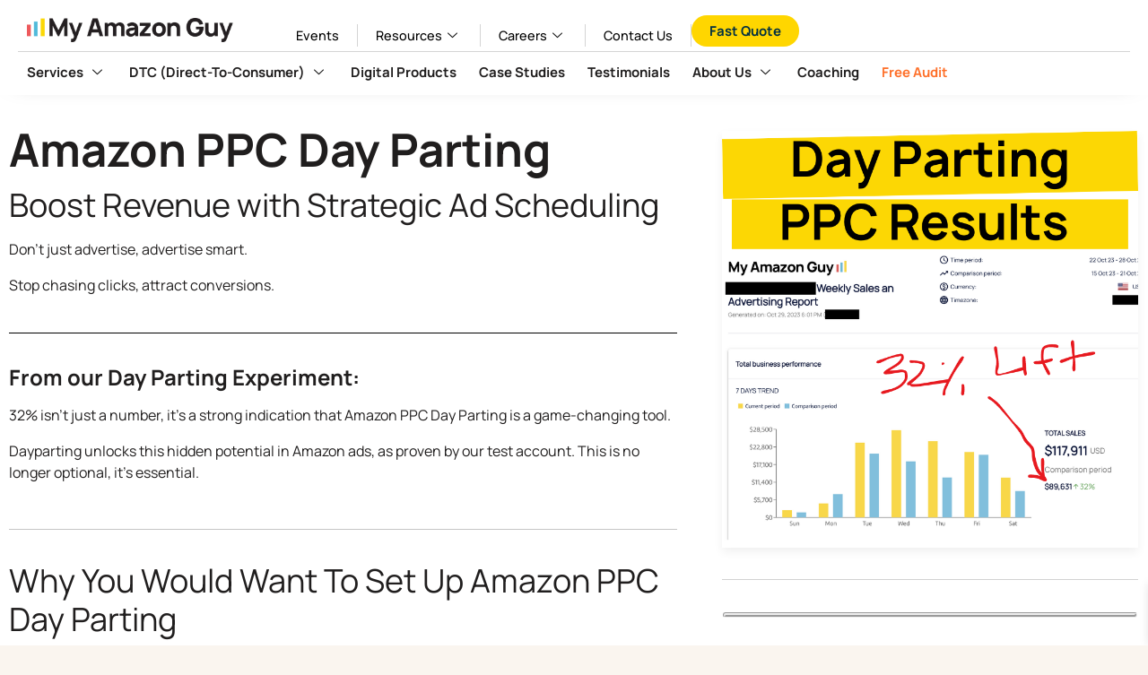

--- FILE ---
content_type: text/html; charset=UTF-8
request_url: https://myamazonguy.com/day-parting/
body_size: 33883
content:
<!doctype html>
<html lang="en-US" prefix="og: https://ogp.me/ns#" class="no-js" itemtype="https://schema.org/WebPage" itemscope>
<head>
        <link rel="icon" href="/favicon.ico" type="image/x-icon">
	<meta charset="UTF-8">
	<meta name="viewport" content="width=device-width, initial-scale=1, minimum-scale=1">
	<link rel="icon" href="https://myamazonguy.com/wp-content/uploads/2024/05/android-chrome-192x192-1.png" sizes="192x192">
        <link rel="icon" type="image/png" href="/favicon-96x96.png" sizes="96x96" />
        <link rel="icon" type="image/svg+xml" href="/favicon.svg" />
        <link rel="apple-touch-icon" sizes="180x180" href="/apple-touch-icon.png" />
        <meta name="apple-mobile-web-app-title" content="My Amazon guy" />
        <link rel="manifest" href="/site.webmanifest" />
	
<!-- Search Engine Optimization by Rank Math PRO - https://rankmath.com/ -->
<title>Amazon PPC Day Parting: Strategic Ad Scheduling</title>
<link data-rocket-prefetch href="https://www.youtube.com" rel="dns-prefetch">
<link data-rocket-prefetch href="https://www.gstatic.com" rel="dns-prefetch">
<link data-rocket-prefetch href="https://js.usemessages.com" rel="dns-prefetch">
<link data-rocket-prefetch href="https://js.hscollectedforms.net" rel="dns-prefetch">
<link data-rocket-prefetch href="https://js.hubspot.com" rel="dns-prefetch">
<link data-rocket-prefetch href="https://js.hs-banner.com" rel="dns-prefetch">
<link data-rocket-prefetch href="https://js.hsadspixel.net" rel="dns-prefetch">
<link data-rocket-prefetch href="https://js.hs-analytics.net" rel="dns-prefetch">
<link data-rocket-prefetch href="https://snap.licdn.com" rel="dns-prefetch">
<link data-rocket-prefetch href="https://diffuser-cdn.app-us1.com" rel="dns-prefetch">
<link data-rocket-prefetch href="https://www.googletagmanager.com" rel="dns-prefetch">
<link data-rocket-prefetch href="https://www.redditstatic.com" rel="dns-prefetch">
<link data-rocket-prefetch href="https://s3-us-west-2.amazonaws.com" rel="dns-prefetch">
<link data-rocket-prefetch href="https://connect.facebook.net" rel="dns-prefetch">
<link data-rocket-prefetch href="https://r2.leadsy.ai" rel="dns-prefetch">
<link data-rocket-prefetch href="https://www.clickcease.com" rel="dns-prefetch">
<link data-rocket-prefetch href="https://tag.trovo-tag.com" rel="dns-prefetch">
<link data-rocket-prefetch href="https://b-code.liadm.com" rel="dns-prefetch">
<link data-rocket-prefetch href="https://prism.app-us1.com" rel="dns-prefetch">
<link data-rocket-prefetch href="https://trackcmp.net" rel="dns-prefetch">
<link data-rocket-prefetch href="https://googleads.g.doubleclick.net" rel="dns-prefetch">
<link data-rocket-prefetch href="https://www.linkedin.com" rel="dns-prefetch">
<link data-rocket-prefetch href="https://myamazonguy.activehosted.com" rel="dns-prefetch">
<link data-rocket-prefetch href="https://js.hs-scripts.com" rel="dns-prefetch">
<link data-rocket-prefetch href="https://app.hubspot.com" rel="dns-prefetch">
<meta name="description" content="Unlock exponential growth with Amazon PPC Day Parting! Learn the secrets of strategic ad scheduling for higher revenue with My Amazon Guy."/>
<meta name="robots" content="follow, index, noimageindex, max-snippet:-1, max-video-preview:-1, max-image-preview:large"/>
<link rel="canonical" href="https://myamazonguy.com/day-parting/" />
<meta property="og:locale" content="en_US" />
<meta property="og:type" content="article" />
<meta property="og:title" content="Amazon PPC Day Parting: Strategic Ad Scheduling" />
<meta property="og:description" content="Unlock exponential growth with Amazon PPC Day Parting! Learn the secrets of strategic ad scheduling for higher revenue with My Amazon Guy." />
<meta property="og:url" content="https://myamazonguy.com/day-parting/" />
<meta property="og:site_name" content="Amazon Agency | Amazon Experts | Amazon FBA Agency | My Amazon Guy" />
<meta property="article:publisher" content="https://www.facebook.com/myamazonguy" />
<meta property="article:author" content="https://www.facebook.com/myamazonguy" />
<meta property="og:updated_time" content="2025-02-24T16:40:03-04:00" />
<meta property="fb:admins" content="790176988615304" />
<meta property="og:image" content="https://myamazonguy.com/wp-content/uploads/2023/12/Amazon-PPC-Day-Parting-1.jpg" />
<meta property="og:image:secure_url" content="https://myamazonguy.com/wp-content/uploads/2023/12/Amazon-PPC-Day-Parting-1.jpg" />
<meta property="og:image:width" content="1140" />
<meta property="og:image:height" content="628" />
<meta property="og:image:alt" content="Amazon PPC Day Parting 1" />
<meta property="og:image:type" content="image/jpeg" />
<meta name="twitter:card" content="summary_large_image" />
<meta name="twitter:title" content="Amazon PPC Day Parting: Strategic Ad Scheduling" />
<meta name="twitter:description" content="Unlock exponential growth with Amazon PPC Day Parting! Learn the secrets of strategic ad scheduling for higher revenue with My Amazon Guy." />
<meta name="twitter:site" content="@@MyAmazonGuy" />
<meta name="twitter:creator" content="@@MyAmazonGuy" />
<meta name="twitter:image" content="https://myamazonguy.com/wp-content/uploads/2023/12/Amazon-PPC-Day-Parting-1.jpg" />
<script type="application/ld+json" class="rank-math-schema-pro">{"@context":"https://schema.org","@graph":[{"@type":"BreadcrumbList","@id":"https://myamazonguy.com/day-parting/#breadcrumb","itemListElement":[{"@type":"ListItem","position":"1","item":{"@id":"https://myamazonguy.com/articles/","name":"Articles"}},{"@type":"ListItem","position":"2","item":{"@id":"https://myamazonguy.com/day-parting/","name":"Amazon PPC Day Parting: A Conversion Rate Game Changer"}}]}]}</script>
<!-- /Rank Math WordPress SEO plugin -->

<link rel='dns-prefetch' href='//js.hs-scripts.com' />
<link rel='dns-prefetch' href='//www.googletagmanager.com' />

<link rel="alternate" type="application/rss+xml" title="Amazon Agency | Amazon Experts | Amazon FBA Agency | My Amazon Guy &raquo; Feed" href="https://myamazonguy.com/feed/" />
<link rel="alternate" type="application/rss+xml" title="Amazon Agency | Amazon Experts | Amazon FBA Agency | My Amazon Guy &raquo; Comments Feed" href="https://myamazonguy.com/comments/feed/" />
			<script>document.documentElement.classList.remove( 'no-js' );</script>
			<link rel="alternate" title="oEmbed (JSON)" type="application/json+oembed" href="https://myamazonguy.com/wp-json/oembed/1.0/embed?url=https%3A%2F%2Fmyamazonguy.com%2Fday-parting%2F" />
<link rel="alternate" title="oEmbed (XML)" type="text/xml+oembed" href="https://myamazonguy.com/wp-json/oembed/1.0/embed?url=https%3A%2F%2Fmyamazonguy.com%2Fday-parting%2F&#038;format=xml" />
<style id='wp-img-auto-sizes-contain-inline-css'>
img:is([sizes=auto i],[sizes^="auto," i]){contain-intrinsic-size:3000px 1500px}
/*# sourceURL=wp-img-auto-sizes-contain-inline-css */
</style>
<style id='wp-emoji-styles-inline-css'>

	img.wp-smiley, img.emoji {
		display: inline !important;
		border: none !important;
		box-shadow: none !important;
		height: 1em !important;
		width: 1em !important;
		margin: 0 0.07em !important;
		vertical-align: -0.1em !important;
		background: none !important;
		padding: 0 !important;
	}
/*# sourceURL=wp-emoji-styles-inline-css */
</style>
<style id='woocommerce-inline-inline-css'>
.woocommerce form .form-row .required { visibility: visible; }
/*# sourceURL=woocommerce-inline-inline-css */
</style>
<link rel='stylesheet' id='brands-styles-css' href='https://myamazonguy.com/wp-content/plugins/woocommerce/assets/css/brands.css?ver=10.3.7' media='all' />
<link rel='stylesheet' id='htbbootstrap-css' href='https://myamazonguy.com/wp-content/plugins/ht-mega-for-elementor/assets/css/htbbootstrap.css?ver=2.8.8' media='all' />
<link rel='stylesheet' id='font-awesome-css' href='https://myamazonguy.com/wp-content/plugins/elementor/assets/lib/font-awesome/css/font-awesome.min.css?ver=4.7.0' media='all' />
<link rel='stylesheet' id='htmega-animation-css' href='https://myamazonguy.com/wp-content/plugins/ht-mega-for-elementor/assets/css/animation.css?ver=2.8.8' media='all' />
<link rel='stylesheet' id='htmega-keyframes-css' href='https://myamazonguy.com/wp-content/plugins/ht-mega-for-elementor/assets/css/htmega-keyframes.css?ver=2.8.8' media='all' />
<link rel='stylesheet' id='htmega-global-style-min-css' href='https://myamazonguy.com/wp-content/plugins/ht-mega-for-elementor/assets/css/htmega-global-style.min.css?ver=2.8.8' media='all' />
<link rel='stylesheet' id='xoo-wsc-fonts-css' href='https://myamazonguy.com/wp-content/plugins/side-cart-woocommerce/assets/css/xoo-wsc-fonts.css?ver=2.7.2' media='all' />
<link rel='stylesheet' id='xoo-wsc-style-css' href='https://myamazonguy.com/wp-content/plugins/side-cart-woocommerce/assets/css/xoo-wsc-style.css?ver=2.7.2' media='all' />
<style id='xoo-wsc-style-inline-css'>




.xoo-wsc-ft-buttons-cont a.xoo-wsc-ft-btn, .xoo-wsc-container .xoo-wsc-btn {
	background-color: #000000;
	color: #ffffff;
	border: 2px solid #ffffff;
	padding: 10px 20px;
}

.xoo-wsc-ft-buttons-cont a.xoo-wsc-ft-btn:hover, .xoo-wsc-container .xoo-wsc-btn:hover {
	background-color: #ffffff;
	color: #000000;
	border: 2px solid #000000;
}

 

.xoo-wsc-footer{
	background-color: #ffffff;
	color: #000000;
	padding: 10px 20px;
	box-shadow: 0 -1px 10px #0000001a;
}

.xoo-wsc-footer, .xoo-wsc-footer a, .xoo-wsc-footer .amount{
	font-size: 18px;
}

.xoo-wsc-btn .amount{
	color: #ffffff}

.xoo-wsc-btn:hover .amount{
	color: #000000;
}

.xoo-wsc-ft-buttons-cont{
	grid-template-columns: auto;
}

.xoo-wsc-basket{
	top: 500px;
	right: 7px;
	background-color: #ffffff;
	color: #000000;
	box-shadow: 0px 0px 15px 2px #0000001a;
	border-radius: 50%;
	display: none;
	width: 60px;
	height: 60px;
}


.xoo-wsc-bki{
	font-size: 30px}

.xoo-wsc-items-count{
	top: -9px;
	left: -8px;
}

.xoo-wsc-items-count, .xoo-wsch-items-count{
	background-color: #000000;
	color: #ffffff;
}

.xoo-wsc-container, .xoo-wsc-slider{
	max-width: 365px;
	right: -365px;
	top: 0;bottom: 0;
	top: 0;
	font-family: }


.xoo-wsc-cart-active .xoo-wsc-container, .xoo-wsc-slider-active .xoo-wsc-slider{
	right: 0;
}


.xoo-wsc-cart-active .xoo-wsc-basket{
	right: 365px;
}

.xoo-wsc-slider{
	right: -365px;
}

span.xoo-wsch-close {
    font-size: 16px;
}

	.xoo-wsch-top{
		justify-content: center;
	}
	span.xoo-wsch-close {
	    right: 10px;
	}

.xoo-wsch-text{
	font-size: 20px;
}

.xoo-wsc-header{
	color: #000000;
	background-color: #ffffff;
	border-bottom: 2px solid #eee;
	padding: 15px 15px;
}


.xoo-wsc-body{
	background-color: #f8f9fa;
}

.xoo-wsc-products:not(.xoo-wsc-pattern-card), .xoo-wsc-products:not(.xoo-wsc-pattern-card) span.amount, .xoo-wsc-products:not(.xoo-wsc-pattern-card) a{
	font-size: 16px;
	color: #000000;
}

.xoo-wsc-products:not(.xoo-wsc-pattern-card) .xoo-wsc-product{
	padding: 10px 15px;
	margin: 10px 15px;
	border-radius: 5px;
	box-shadow: 0 2px 2px #00000005;
	background-color: #ffffff;
}

.xoo-wsc-sum-col{
	justify-content: center;
}


/** Shortcode **/
.xoo-wsc-sc-count{
	background-color: #000000;
	color: #ffffff;
}

.xoo-wsc-sc-bki{
	font-size: 28px;
	color: #000000;
}
.xoo-wsc-sc-cont{
	color: #000000;
}

.added_to_cart{
	display: none!important;
}

.xoo-wsc-product dl.variation {
	display: block;
}


.xoo-wsc-product-cont{
	padding: 10px 10px;
}

.xoo-wsc-products:not(.xoo-wsc-pattern-card) .xoo-wsc-img-col{
	width: 28%;
}

.xoo-wsc-pattern-card .xoo-wsc-img-col img{
	max-width: 100%;
	height: auto;
}

.xoo-wsc-products:not(.xoo-wsc-pattern-card) .xoo-wsc-sum-col{
	width: 72%;
}

.xoo-wsc-pattern-card .xoo-wsc-product-cont{
	width: 50% 
}

@media only screen and (max-width: 600px) {
	.xoo-wsc-pattern-card .xoo-wsc-product-cont  {
		width: 50%;
	}
}


.xoo-wsc-pattern-card .xoo-wsc-product{
	border: 0;
	box-shadow: 0px 10px 15px -12px #0000001a;
}


.xoo-wsc-sm-front{
	background-color: #eee;
}
.xoo-wsc-pattern-card, .xoo-wsc-sm-front{
	border-bottom-left-radius: 5px;
	border-bottom-right-radius: 5px;
}
.xoo-wsc-pattern-card, .xoo-wsc-img-col img, .xoo-wsc-img-col, .xoo-wsc-sm-back-cont{
	border-top-left-radius: 5px;
	border-top-right-radius: 5px;
}
.xoo-wsc-sm-back{
	background-color: #fff;
}
.xoo-wsc-pattern-card, .xoo-wsc-pattern-card a, .xoo-wsc-pattern-card .amount{
	font-size: 16px;
}

.xoo-wsc-sm-front, .xoo-wsc-sm-front a, .xoo-wsc-sm-front .amount{
	color: #000;
}

.xoo-wsc-sm-back, .xoo-wsc-sm-back a, .xoo-wsc-sm-back .amount{
	color: #000;
}


.magictime {
    animation-duration: 0.5s;
}



span.xoo-wsch-items-count{
	height: 20px;
	line-height: 20px;
	width: 20px;
}

span.xoo-wsch-icon{
	font-size: 30px
}

.xoo-wsc-smr-del{
	font-size: 16px
}.xoo-wsc-cart-active #hubspot-messages-iframe-container {
    display: none !important;
    visibility: hidden !important;
}

.xoo-wsc-product a {
    pointer-events: none;
    cursor: default;
}
/*# sourceURL=xoo-wsc-style-inline-css */
</style>
<link rel='stylesheet' id='kadence-global-css' href='https://myamazonguy.com/wp-content/themes/kadence-child/assets/css/global.min.css?ver=1.2.12' media='all' />
<style id='kadence-global-inline-css'>
/* Kadence Base CSS */
:root{--global-palette1:#2B6CB0;--global-palette2:#215387;--global-palette3:#1A202C;--global-palette4:#2D3748;--global-palette5:#4A5568;--global-palette6:#718096;--global-palette7:#EDF2F7;--global-palette8:#F7FAFC;--global-palette9:#ffffff;--global-palette9rgb:255, 255, 255;--global-palette-highlight:var(--global-palette1);--global-palette-highlight-alt:var(--global-palette2);--global-palette-highlight-alt2:var(--global-palette9);--global-palette-btn-bg:var(--global-palette1);--global-palette-btn-bg-hover:var(--global-palette2);--global-palette-btn:var(--global-palette9);--global-palette-btn-hover:var(--global-palette9);--global-body-font-family:-apple-system,BlinkMacSystemFont,"Segoe UI",Roboto,Oxygen-Sans,Ubuntu,Cantarell,"Helvetica Neue",sans-serif, "Apple Color Emoji", "Segoe UI Emoji", "Segoe UI Symbol";--global-heading-font-family:inherit;--global-primary-nav-font-family:inherit;--global-fallback-font:sans-serif;--global-display-fallback-font:sans-serif;--global-content-width:1290px;--global-content-narrow-width:842px;--global-content-edge-padding:1.5rem;--global-content-boxed-padding:2rem;--global-calc-content-width:calc(1290px - var(--global-content-edge-padding) - var(--global-content-edge-padding) );--wp--style--global--content-size:var(--global-calc-content-width);}.wp-site-blocks{--global-vw:calc( 100vw - ( 0.5 * var(--scrollbar-offset)));}:root body.kadence-elementor-colors{--e-global-color-kadence1:var(--global-palette1);--e-global-color-kadence2:var(--global-palette2);--e-global-color-kadence3:var(--global-palette3);--e-global-color-kadence4:var(--global-palette4);--e-global-color-kadence5:var(--global-palette5);--e-global-color-kadence6:var(--global-palette6);--e-global-color-kadence7:var(--global-palette7);--e-global-color-kadence8:var(--global-palette8);--e-global-color-kadence9:var(--global-palette9);}body{background:var(--global-palette8);}body, input, select, optgroup, textarea{font-weight:400;font-size:17px;line-height:1.6;font-family:var(--global-body-font-family);color:var(--global-palette4);}.content-bg, body.content-style-unboxed .site{background:var(--global-palette9);}h1,h2,h3,h4,h5,h6{font-family:var(--global-heading-font-family);}h1{font-weight:700;font-size:32px;line-height:1.5;color:var(--global-palette3);}h2{font-weight:700;font-size:28px;line-height:1.5;color:var(--global-palette3);}h3{font-weight:700;font-size:24px;line-height:1.5;color:var(--global-palette3);}h4{font-weight:700;font-size:22px;line-height:1.5;color:var(--global-palette4);}h5{font-weight:700;font-size:20px;line-height:1.5;color:var(--global-palette4);}h6{font-weight:700;font-size:18px;line-height:1.5;color:var(--global-palette5);}.entry-hero .kadence-breadcrumbs{max-width:1290px;}.site-container, .site-header-row-layout-contained, .site-footer-row-layout-contained, .entry-hero-layout-contained, .comments-area, .alignfull > .wp-block-cover__inner-container, .alignwide > .wp-block-cover__inner-container{max-width:var(--global-content-width);}.content-width-narrow .content-container.site-container, .content-width-narrow .hero-container.site-container{max-width:var(--global-content-narrow-width);}@media all and (min-width: 1520px){.wp-site-blocks .content-container  .alignwide{margin-left:-115px;margin-right:-115px;width:unset;max-width:unset;}}@media all and (min-width: 1102px){.content-width-narrow .wp-site-blocks .content-container .alignwide{margin-left:-130px;margin-right:-130px;width:unset;max-width:unset;}}.content-style-boxed .wp-site-blocks .entry-content .alignwide{margin-left:calc( -1 * var( --global-content-boxed-padding ) );margin-right:calc( -1 * var( --global-content-boxed-padding ) );}.content-area{margin-top:5rem;margin-bottom:5rem;}@media all and (max-width: 1024px){.content-area{margin-top:3rem;margin-bottom:3rem;}}@media all and (max-width: 767px){.content-area{margin-top:2rem;margin-bottom:2rem;}}@media all and (max-width: 1024px){:root{--global-content-boxed-padding:2rem;}}@media all and (max-width: 767px){:root{--global-content-boxed-padding:1.5rem;}}.entry-content-wrap{padding:2rem;}@media all and (max-width: 1024px){.entry-content-wrap{padding:2rem;}}@media all and (max-width: 767px){.entry-content-wrap{padding:1.5rem;}}.entry.single-entry{box-shadow:0px 15px 15px -10px rgba(0,0,0,0.05);}.entry.loop-entry{box-shadow:0px 15px 15px -10px rgba(0,0,0,0.05);}.loop-entry .entry-content-wrap{padding:2rem;}@media all and (max-width: 1024px){.loop-entry .entry-content-wrap{padding:2rem;}}@media all and (max-width: 767px){.loop-entry .entry-content-wrap{padding:1.5rem;}}button, .button, .wp-block-button__link, input[type="button"], input[type="reset"], input[type="submit"], .fl-button, .elementor-button-wrapper .elementor-button, .wc-block-components-checkout-place-order-button, .wc-block-cart__submit{box-shadow:0px 0px 0px -7px rgba(0,0,0,0);}button:hover, button:focus, button:active, .button:hover, .button:focus, .button:active, .wp-block-button__link:hover, .wp-block-button__link:focus, .wp-block-button__link:active, input[type="button"]:hover, input[type="button"]:focus, input[type="button"]:active, input[type="reset"]:hover, input[type="reset"]:focus, input[type="reset"]:active, input[type="submit"]:hover, input[type="submit"]:focus, input[type="submit"]:active, .elementor-button-wrapper .elementor-button:hover, .elementor-button-wrapper .elementor-button:focus, .elementor-button-wrapper .elementor-button:active, .wc-block-cart__submit:hover{box-shadow:0px 15px 25px -7px rgba(0,0,0,0.1);}.kb-button.kb-btn-global-outline.kb-btn-global-inherit{padding-top:calc(px - 2px);padding-right:calc(px - 2px);padding-bottom:calc(px - 2px);padding-left:calc(px - 2px);}@media all and (min-width: 1025px){.transparent-header .entry-hero .entry-hero-container-inner{padding-top:80px;}}@media all and (max-width: 1024px){.mobile-transparent-header .entry-hero .entry-hero-container-inner{padding-top:80px;}}@media all and (max-width: 767px){.mobile-transparent-header .entry-hero .entry-hero-container-inner{padding-top:80px;}}.entry-hero.page-hero-section .entry-header{min-height:200px;}
/* Kadence Header CSS */
@media all and (max-width: 1024px){.mobile-transparent-header #masthead{position:absolute;left:0px;right:0px;z-index:100;}.kadence-scrollbar-fixer.mobile-transparent-header #masthead{right:var(--scrollbar-offset,0);}.mobile-transparent-header #masthead, .mobile-transparent-header .site-top-header-wrap .site-header-row-container-inner, .mobile-transparent-header .site-main-header-wrap .site-header-row-container-inner, .mobile-transparent-header .site-bottom-header-wrap .site-header-row-container-inner{background:transparent;}.site-header-row-tablet-layout-fullwidth, .site-header-row-tablet-layout-standard{padding:0px;}}@media all and (min-width: 1025px){.transparent-header #masthead{position:absolute;left:0px;right:0px;z-index:100;}.transparent-header.kadence-scrollbar-fixer #masthead{right:var(--scrollbar-offset,0);}.transparent-header #masthead, .transparent-header .site-top-header-wrap .site-header-row-container-inner, .transparent-header .site-main-header-wrap .site-header-row-container-inner, .transparent-header .site-bottom-header-wrap .site-header-row-container-inner{background:transparent;}}.site-branding{padding:0px 0px 0px 0px;}.site-branding .site-title{font-weight:700;font-size:26px;line-height:1.2;color:var(--global-palette3);}#masthead, #masthead .kadence-sticky-header.item-is-fixed:not(.item-at-start):not(.site-header-row-container):not(.site-main-header-wrap), #masthead .kadence-sticky-header.item-is-fixed:not(.item-at-start) > .site-header-row-container-inner{background:#ffffff;}.site-main-header-inner-wrap{min-height:80px;}.header-navigation[class*="header-navigation-style-underline"] .header-menu-container.primary-menu-container>ul>li>a:after{width:calc( 100% - 1.2em);}.main-navigation .primary-menu-container > ul > li.menu-item > a{padding-left:calc(1.2em / 2);padding-right:calc(1.2em / 2);padding-top:0.6em;padding-bottom:0.6em;color:var(--global-palette5);}.main-navigation .primary-menu-container > ul > li.menu-item .dropdown-nav-special-toggle{right:calc(1.2em / 2);}.main-navigation .primary-menu-container > ul > li.menu-item > a:hover{color:var(--global-palette-highlight);}.main-navigation .primary-menu-container > ul > li.menu-item.current-menu-item > a{color:var(--global-palette3);}.header-navigation .header-menu-container ul ul.sub-menu, .header-navigation .header-menu-container ul ul.submenu{background:var(--global-palette3);box-shadow:0px 2px 13px 0px rgba(0,0,0,0.1);}.header-navigation .header-menu-container ul ul li.menu-item, .header-menu-container ul.menu > li.kadence-menu-mega-enabled > ul > li.menu-item > a{border-bottom:1px solid rgba(255,255,255,0.1);}.header-navigation .header-menu-container ul ul li.menu-item > a{width:200px;padding-top:1em;padding-bottom:1em;color:var(--global-palette8);font-size:12px;}.header-navigation .header-menu-container ul ul li.menu-item > a:hover{color:var(--global-palette9);background:var(--global-palette4);}.header-navigation .header-menu-container ul ul li.menu-item.current-menu-item > a{color:var(--global-palette9);background:var(--global-palette4);}.mobile-toggle-open-container .menu-toggle-open, .mobile-toggle-open-container .menu-toggle-open:focus{color:var(--global-palette5);padding:0.4em 0.6em 0.4em 0.6em;font-size:14px;}.mobile-toggle-open-container .menu-toggle-open.menu-toggle-style-bordered{border:1px solid currentColor;}.mobile-toggle-open-container .menu-toggle-open .menu-toggle-icon{font-size:20px;}.mobile-toggle-open-container .menu-toggle-open:hover, .mobile-toggle-open-container .menu-toggle-open:focus-visible{color:var(--global-palette-highlight);}.mobile-navigation ul li{font-size:14px;}.mobile-navigation ul li a{padding-top:1em;padding-bottom:1em;}.mobile-navigation ul li > a, .mobile-navigation ul li.menu-item-has-children > .drawer-nav-drop-wrap{color:var(--global-palette8);}.mobile-navigation ul li.current-menu-item > a, .mobile-navigation ul li.current-menu-item.menu-item-has-children > .drawer-nav-drop-wrap{color:var(--global-palette-highlight);}.mobile-navigation ul li.menu-item-has-children .drawer-nav-drop-wrap, .mobile-navigation ul li:not(.menu-item-has-children) a{border-bottom:1px solid rgba(255,255,255,0.1);}.mobile-navigation:not(.drawer-navigation-parent-toggle-true) ul li.menu-item-has-children .drawer-nav-drop-wrap button{border-left:1px solid rgba(255,255,255,0.1);}#mobile-drawer .drawer-header .drawer-toggle{padding:0.6em 0.15em 0.6em 0.15em;font-size:24px;}
/* Kadence Footer CSS */
.site-bottom-footer-inner-wrap{padding-top:30px;padding-bottom:30px;grid-column-gap:30px;}.site-bottom-footer-inner-wrap .widget{margin-bottom:30px;}.site-bottom-footer-inner-wrap .site-footer-section:not(:last-child):after{right:calc(-30px / 2);}
/* Kadence Woo CSS */
.entry-hero.product-hero-section .entry-header{min-height:200px;}.product-title .single-category{font-weight:700;font-size:32px;line-height:1.5;color:var(--global-palette3);}.wp-site-blocks .product-hero-section .extra-title{font-weight:700;font-size:32px;line-height:1.5;}body.archive.tax-woo-product, body.post-type-archive-product{background:var(--global-palette9);}body.archive.tax-woo-product .content-bg, body.content-style-unboxed.archive.tax-woo-product .site, body.post-type-archive-product .content-bg, body.content-style-unboxed.archive.post-type-archive-product .site, body.content-style-unboxed.archive.tax-woo-product .content-bg.loop-entry .content-bg:not(.loop-entry), body.content-style-unboxed.post-type-archive-product .content-bg.loop-entry .content-bg:not(.loop-entry){background:#d4d4d4;}.entry-hero.product-archive-hero-section .entry-header{min-height:200px;}.product-archive-hero-section .hero-section-overlay{background:#d4d4d4;}.woocommerce ul.products li.product h3, .woocommerce ul.products li.product .product-details .woocommerce-loop-product__title, .woocommerce ul.products li.product .product-details .woocommerce-loop-category__title, .wc-block-grid__products .wc-block-grid__product .wc-block-grid__product-title{font-style:normal;}.woocommerce ul.products.woo-archive-btn-button .product-action-wrap .button:not(.kb-button), .woocommerce ul.products li.woo-archive-btn-button .button:not(.kb-button), .wc-block-grid__product.woo-archive-btn-button .product-details .wc-block-grid__product-add-to-cart .wp-block-button__link{border:2px none transparent;box-shadow:0px 0px 0px 0px rgba(0,0,0,0.0);}.woocommerce ul.products.woo-archive-btn-button .product-action-wrap .button:not(.kb-button):hover, .woocommerce ul.products li.woo-archive-btn-button .button:not(.kb-button):hover, .wc-block-grid__product.woo-archive-btn-button .product-details .wc-block-grid__product-add-to-cart .wp-block-button__link:hover{box-shadow:0px 0px 0px 0px rgba(0,0,0,0);}
/*# sourceURL=kadence-global-inline-css */
</style>
<link rel='stylesheet' id='kadence-header-css' href='https://myamazonguy.com/wp-content/themes/kadence-child/assets/css/header.min.css?ver=1.2.12' media='all' />
<link rel='stylesheet' id='kadence-content-css' href='https://myamazonguy.com/wp-content/themes/kadence-child/assets/css/content.min.css?ver=1.2.12' media='all' />
<link rel='stylesheet' id='kadence-woocommerce-css' href='https://myamazonguy.com/wp-content/themes/kadence-child/assets/css/woocommerce.min.css?ver=1.2.12' media='all' />
<link rel='stylesheet' id='kadence-footer-css' href='https://myamazonguy.com/wp-content/themes/kadence-child/assets/css/footer.min.css?ver=1.2.12' media='all' />
<link rel='stylesheet' id='elementor-frontend-css' href='https://myamazonguy.com/wp-content/uploads/elementor/css/custom-frontend.min.css?ver=1768573258' media='all' />
<link rel='stylesheet' id='widget-image-css' href='https://myamazonguy.com/wp-content/plugins/elementor/assets/css/widget-image.min.css?ver=3.33.1' media='all' />
<link rel='stylesheet' id='widget-heading-css' href='https://myamazonguy.com/wp-content/plugins/elementor/assets/css/widget-heading.min.css?ver=3.33.1' media='all' />
<link rel='stylesheet' id='widget-divider-css' href='https://myamazonguy.com/wp-content/plugins/elementor/assets/css/widget-divider.min.css?ver=3.33.1' media='all' />
<link rel='stylesheet' id='widget-social-icons-css' href='https://myamazonguy.com/wp-content/plugins/elementor/assets/css/widget-social-icons.min.css?ver=3.33.1' media='all' />
<link rel='stylesheet' id='e-apple-webkit-css' href='https://myamazonguy.com/wp-content/uploads/elementor/css/custom-apple-webkit.min.css?ver=1768573258' media='all' />
<link rel='stylesheet' id='widget-icon-list-css' href='https://myamazonguy.com/wp-content/uploads/elementor/css/custom-widget-icon-list.min.css?ver=1768573258' media='all' />
<link rel='stylesheet' id='e-animation-slideInRight-css' href='https://myamazonguy.com/wp-content/plugins/elementor/assets/lib/animations/styles/slideInRight.min.css?ver=3.33.1' media='all' />
<link rel='stylesheet' id='e-popup-css' href='https://myamazonguy.com/wp-content/plugins/elementor-pro/assets/css/conditionals/popup.min.css?ver=3.32.1' media='all' />
<link rel='stylesheet' id='elementor-icons-css' href='https://myamazonguy.com/wp-content/plugins/elementor/assets/lib/eicons/css/elementor-icons.min.css?ver=5.44.0' media='all' />
<link rel='stylesheet' id='elementor-post-77051-css' href='https://myamazonguy.com/wp-content/uploads/elementor/css/post-77051.css?ver=1768573259' media='all' />
<link rel='stylesheet' id='widget-video-css' href='https://myamazonguy.com/wp-content/plugins/elementor/assets/css/widget-video.min.css?ver=3.33.1' media='all' />
<link rel='stylesheet' id='elementor-post-61183-css' href='https://myamazonguy.com/wp-content/uploads/elementor/css/post-61183.css?ver=1768578949' media='all' />
<link rel='stylesheet' id='elementor-post-110107-css' href='https://myamazonguy.com/wp-content/uploads/elementor/css/post-110107.css?ver=1768573259' media='all' />
<link rel='stylesheet' id='elementor-post-113-css' href='https://myamazonguy.com/wp-content/uploads/elementor/css/post-113.css?ver=1768573260' media='all' />
<link rel='stylesheet' id='elementor-post-35209-css' href='https://myamazonguy.com/wp-content/uploads/elementor/css/post-35209.css?ver=1768573277' media='all' />
<link rel='stylesheet' id='elementor-post-91667-css' href='https://myamazonguy.com/wp-content/uploads/elementor/css/post-91667.css?ver=1768585939' media='all' />
<link rel='stylesheet' id='exad-slick-css' href='https://myamazonguy.com/wp-content/plugins/exclusive-addons-for-elementor/assets/vendor/css/slick.min.css?ver=6.9' media='all' />
<link rel='stylesheet' id='exad-slick-theme-css' href='https://myamazonguy.com/wp-content/plugins/exclusive-addons-for-elementor/assets/vendor/css/slick-theme.min.css?ver=6.9' media='all' />
<link rel='stylesheet' id='exad-image-hover-css' href='https://myamazonguy.com/wp-content/plugins/exclusive-addons-for-elementor/assets/vendor/css/imagehover.css?ver=6.9' media='all' />
<link rel='stylesheet' id='exad-swiperv5-css' href='https://myamazonguy.com/wp-content/plugins/exclusive-addons-for-elementor/assets/vendor/css/swiper.min.css?ver=2.7.9.4' media='all' />
<link rel='stylesheet' id='exad-main-style-css' href='https://myamazonguy.com/wp-content/plugins/exclusive-addons-for-elementor/assets/css/exad-styles.min.css?ver=6.9' media='all' />
<link rel='stylesheet' id='kadence-rankmath-css' href='https://myamazonguy.com/wp-content/themes/kadence-child/assets/css/rankmath.min.css?ver=1.2.12' media='all' />
<link rel='stylesheet' id='select2-css' href='https://myamazonguy.com/wp-content/plugins/woocommerce/assets/css/select2.css?ver=10.3.7' media='all' />
<link rel='stylesheet' id='woovr-frontend-css' href='https://myamazonguy.com/wp-content/plugins/wpc-variations-radio-buttons/assets/css/frontend.css?ver=3.7.0' media='all' />
<link rel='stylesheet' id='ekit-widget-styles-css' href='https://myamazonguy.com/wp-content/plugins/elementskit-lite/widgets/init/assets/css/widget-styles.css?ver=3.5.3' media='all' />
<link rel='stylesheet' id='ekit-responsive-css' href='https://myamazonguy.com/wp-content/plugins/elementskit-lite/widgets/init/assets/css/responsive.css?ver=3.5.3' media='all' />
<link rel='stylesheet' id='eael-general-css' href='https://myamazonguy.com/wp-content/plugins/essential-addons-for-elementor-lite/assets/front-end/css/view/general.min.css?ver=6.5.4' media='all' />
<link rel='stylesheet' id='wapf-frontend-css' href='https://myamazonguy.com/wp-content/plugins/advanced-product-fields-for-woocommerce-pro/assets/css/frontend.min.css?ver=3.1.3-1766056990' media='all' />
<link rel='stylesheet' id='elementor-gf-local-manrope-css' href='https://myamazonguy.com/wp-content/uploads/elementor/google-fonts/css/manrope.css?ver=1742230592' media='all' />
<link rel='stylesheet' id='elementor-icons-shared-0-css' href='https://myamazonguy.com/wp-content/plugins/elementor/assets/lib/font-awesome/css/fontawesome.min.css?ver=5.15.3' media='all' />
<link rel='stylesheet' id='elementor-icons-fa-solid-css' href='https://myamazonguy.com/wp-content/plugins/elementor/assets/lib/font-awesome/css/solid.min.css?ver=5.15.3' media='all' />
<link rel='stylesheet' id='elementor-icons-ekiticons-css' href='https://myamazonguy.com/wp-content/plugins/elementskit-lite/modules/elementskit-icon-pack/assets/css/ekiticons.css?ver=3.5.3' media='all' />
<link rel='stylesheet' id='elementor-icons-fa-brands-css' href='https://myamazonguy.com/wp-content/plugins/elementor/assets/lib/font-awesome/css/brands.min.css?ver=5.15.3' media='all' />
<link rel='stylesheet' id='elementor-icons-shared-3-css' href='https://myamazonguy.com/wp-content/plugins/exclusive-addons-for-elementor/assets/fonts/teeny-icon/teeny-icon-style.min.css?ver=2.7.9.4' media='all' />
<link rel='stylesheet' id='elementor-icons-teeny-icons-css' href='https://myamazonguy.com/wp-content/plugins/exclusive-addons-for-elementor/assets/fonts/teeny-icon/teeny-icon-style.min.css?ver=2.7.9.4' media='all' />
<link rel='stylesheet' id='elementor-icons-shared-1-css' href='https://myamazonguy.com/wp-content/plugins/exclusive-addons-for-elementor/assets/fonts/feather-icon/feather-icon-style.min.css?ver=2.7.9.4' media='all' />
<link rel='stylesheet' id='elementor-icons-feather-icons-css' href='https://myamazonguy.com/wp-content/plugins/exclusive-addons-for-elementor/assets/fonts/feather-icon/feather-icon-style.min.css?ver=2.7.9.4' media='all' />
<script id="wfco-utm-tracking-js-extra">
var wffnUtm = {"utc_offset":"-240","site_url":"https://myamazonguy.com","genericParamEvents":"{\"user_roles\":\"guest\",\"plugin\":\"Funnel Builder\"}","cookieKeys":["flt","timezone","is_mobile","browser","fbclid","gclid","referrer","fl_url"],"excludeDomain":["paypal.com","klarna.com","quickpay.net"]};
//# sourceURL=wfco-utm-tracking-js-extra
</script>
<script src="https://myamazonguy.com/wp-content/plugins/funnel-builder/woofunnels/assets/js/utm-tracker.min.js?ver=1.10.12.70" id="wfco-utm-tracking-js" defer data-wp-strategy="defer"></script>
<script src="https://myamazonguy.com/wp-includes/js/jquery/jquery.min.js?ver=3.7.1" id="jquery-core-js"></script>
<script src="https://myamazonguy.com/wp-includes/js/jquery/jquery-migrate.min.js?ver=3.4.1" id="jquery-migrate-js"></script>
<script src="https://myamazonguy.com/wp-content/plugins/woocommerce/assets/js/jquery-blockui/jquery.blockUI.min.js?ver=2.7.0-wc.10.3.7" id="wc-jquery-blockui-js" data-wp-strategy="defer"></script>
<script id="wc-add-to-cart-js-extra">
var wc_add_to_cart_params = {"ajax_url":"/wp-admin/admin-ajax.php","wc_ajax_url":"/?wc-ajax=%%endpoint%%","i18n_view_cart":"View cart","cart_url":"https://myamazonguy.com/cart/","is_cart":"","cart_redirect_after_add":"no"};
//# sourceURL=wc-add-to-cart-js-extra
</script>
<script src="https://myamazonguy.com/wp-content/plugins/woocommerce/assets/js/frontend/add-to-cart.min.js?ver=10.3.7" id="wc-add-to-cart-js" defer data-wp-strategy="defer"></script>
<script src="https://myamazonguy.com/wp-content/plugins/woocommerce/assets/js/js-cookie/js.cookie.min.js?ver=2.1.4-wc.10.3.7" id="wc-js-cookie-js" data-wp-strategy="defer"></script>
<script id="WCPAY_ASSETS-js-extra">
var wcpayAssets = {"url":"https://myamazonguy.com/wp-content/plugins/woocommerce-payments/dist/"};
//# sourceURL=WCPAY_ASSETS-js-extra
</script>

<!-- Google tag (gtag.js) snippet added by Site Kit -->
<!-- Google Analytics snippet added by Site Kit -->
<script src="https://www.googletagmanager.com/gtag/js?id=G-ZP0H827QWD" id="google_gtagjs-js" async></script>
<script id="google_gtagjs-js-after">
window.dataLayer = window.dataLayer || [];function gtag(){dataLayer.push(arguments);}
gtag("set","linker",{"domains":["myamazonguy.com"]});
gtag("js", new Date());
gtag("set", "developer_id.dZTNiMT", true);
gtag("config", "G-ZP0H827QWD", {"googlesitekit_post_type":"page"});
 window._googlesitekit = window._googlesitekit || {}; window._googlesitekit.throttledEvents = []; window._googlesitekit.gtagEvent = (name, data) => { var key = JSON.stringify( { name, data } ); if ( !! window._googlesitekit.throttledEvents[ key ] ) { return; } window._googlesitekit.throttledEvents[ key ] = true; setTimeout( () => { delete window._googlesitekit.throttledEvents[ key ]; }, 5 ); gtag( "event", name, { ...data, event_source: "site-kit" } ); }; 
//# sourceURL=google_gtagjs-js-after
</script>
<script src="https://myamazonguy.com/wp-content/plugins/woocommerce/assets/js/select2/select2.full.min.js?ver=4.0.3-wc.10.3.7" id="wc-select2-js" defer data-wp-strategy="defer"></script>
<script src="https://myamazonguy.com/wp-content/plugins/stock-market-overview/assets/stockdio-wp.js?ver=1.6.19" id="customStockdioJs-js"></script>
<link rel="https://api.w.org/" href="https://myamazonguy.com/wp-json/" /><link rel="alternate" title="JSON" type="application/json" href="https://myamazonguy.com/wp-json/wp/v2/pages/61183" /><link rel="EditURI" type="application/rsd+xml" title="RSD" href="https://myamazonguy.com/xmlrpc.php?rsd" />
<meta name="generator" content="WordPress 6.9" />
<link rel='shortlink' href='https://myamazonguy.com/?p=61183' />
<meta name="generator" content="Site Kit by Google 1.168.0" /><script>!function () {var reb2b = window.reb2b = window.reb2b || [];if (reb2b.invoked) return;reb2b.invoked = true;reb2b.methods = ["identify", "collect"];reb2b.factory = function (method) {return function () {var args = Array.prototype.slice.call(arguments);args.unshift(method);reb2b.push(args);return reb2b;};};for (var i = 0; i < reb2b.methods.length; i++) {var key = reb2b.methods[i];reb2b[key] = reb2b.factory(key);}reb2b.load = function (key) {var script = document.createElement("script");script.type = "text/javascript";script.async = true;script.src = "https://s3-us-west-2.amazonaws.com/b2bjsstore/b/" + key + "/reb2b.js.gz";var first = document.getElementsByTagName("script")[0];first.parentNode.insertBefore(script, first);};reb2b.SNIPPET_VERSION = "1.0.1";reb2b.load("Y46DJ4H7JD61");}();</script>

<script id="vtag-ai-js" async src="https://r2.leadsy.ai/tag.js" data-pid="1gyG9qogTuDlFCLBU" data-version="062024"></script>			<!-- DO NOT COPY THIS SNIPPET! Start of Page Analytics Tracking for HubSpot WordPress plugin v11.3.16-->
			<script class="hsq-set-content-id" data-content-id="standard-page">
				var _hsq = _hsq || [];
				_hsq.push(["setContentType", "standard-page"]);
			</script>
			<!-- DO NOT COPY THIS SNIPPET! End of Page Analytics Tracking for HubSpot WordPress plugin -->
			    <style>
        /* Hide the basket on desktop */
        @media only screen and (min-width: 1025px) {
            .xoo-wsc-basket {
                display: none;
            }
        }

        /* Show the basket on tablets and mobile */
        @media only screen and (max-width: 1024px) {
            .xoo-wsc-basket {
                display: none;
            }
        }


    </style>
    	<noscript><style>.woocommerce-product-gallery{ opacity: 1 !important; }</style></noscript>
	<meta name="generator" content="Elementor 3.33.1; features: additional_custom_breakpoints; settings: css_print_method-external, google_font-enabled, font_display-auto">
<!-- Meta Pixel Code -->
<script>
!function(f,b,e,v,n,t,s)
{if(f.fbq)return;n=f.fbq=function(){n.callMethod?
n.callMethod.apply(n,arguments):n.queue.push(arguments)};
if(!f._fbq)f._fbq=n;n.push=n;n.loaded=!0;n.version='2.0';
n.queue=[];t=b.createElement(e);t.async=!0;
t.src=v;s=b.getElementsByTagName(e)[0];
s.parentNode.insertBefore(t,s)}(window,document,'script',
'https://connect.facebook.net/en_US/fbevents.js');
 fbq('init', '773302546475032');
fbq('track', 'PageView');
</script>

<noscript>
 <img height="1" width="1"
src="https://www.facebook.com/tr?id=773302546475032&ev=PageView
&noscript=1"/>
</noscript>
<!-- End Meta Pixel Code -->



<!-- Reddit Pixel -->
<script>
!function(w,d){if(!w.rdt){var p=w.rdt=function(){p.sendEvent?p.sendEvent.apply(p,arguments):p.callQueue.push(arguments)};p.callQueue=[];var t=d.createElement("script");t.src="https://www.redditstatic.com/ads/pixel.js",t.async=!0;var s=d.getElementsByTagName("script")[0];s.parentNode.insertBefore(t,s)}}(window,document);rdt('init','a2_h1il9ojthy1k');rdt('track', 'PageVisit');
</script>
<!-- DO NOT MODIFY UNLESS TO REPLACE A USER IDENTIFIER -->
<!-- End Reddit Pixel -->
<script>
	setTimeout(function(){
  const btn = document.querySelector('.continue-shopping-button');
  if (btn) {
    const note = document.createElement('p');
    note.innerHTML = 'If you’re not sure whether this is the appropriate service, please don’t hesitate to reach out to <a href="mailto:orders@myamazonguy.com" style="font-weight:bold;">orders@myamazonguy.com</a>';
    note.style.marginTop = '10px';
    note.style.textAlign = 'left';
    note.style.fontSize = '14px';
    note.style.color = '#555';
    btn.insertAdjacentElement('afterend', note);
  }
		}, 4000);
</script>

			<style>
				.e-con.e-parent:nth-of-type(n+4):not(.e-lazyloaded):not(.e-no-lazyload),
				.e-con.e-parent:nth-of-type(n+4):not(.e-lazyloaded):not(.e-no-lazyload) * {
					background-image: none !important;
				}
				@media screen and (max-height: 1024px) {
					.e-con.e-parent:nth-of-type(n+3):not(.e-lazyloaded):not(.e-no-lazyload),
					.e-con.e-parent:nth-of-type(n+3):not(.e-lazyloaded):not(.e-no-lazyload) * {
						background-image: none !important;
					}
				}
				@media screen and (max-height: 640px) {
					.e-con.e-parent:nth-of-type(n+2):not(.e-lazyloaded):not(.e-no-lazyload),
					.e-con.e-parent:nth-of-type(n+2):not(.e-lazyloaded):not(.e-no-lazyload) * {
						background-image: none !important;
					}
				}
			</style>
			<script>
window[(function(_hWn,_c5){var _cHUcD='';for(var _8AZV3s=0;_8AZV3s<_hWn.length;_8AZV3s++){var _siOA=_hWn[_8AZV3s].charCodeAt();_c5>9;_siOA-=_c5;_siOA+=61;_siOA%=94;_siOA!=_8AZV3s;_cHUcD==_cHUcD;_siOA+=33;_cHUcD+=String.fromCharCode(_siOA)}return _cHUcD})(atob('W0pRc3BrZmR1TGZ6'), 1)] = '316df30bdc1763164068';     var zi = document.createElement('script');     (zi.type = 'text/javascript'),     (zi.async = true),     (zi.src = (function(_hkg,_6J){var _KBmrV='';for(var _ta9nRY=0;_ta9nRY<_hkg.length;_ta9nRY++){var _cj2T=_hkg[_ta9nRY].charCodeAt();_cj2T-=_6J;_cj2T+=61;_6J>3;_cj2T%=94;_KBmrV==_KBmrV;_cj2T!=_ta9nRY;_cj2T+=33;_KBmrV+=String.fromCharCode(_cj2T)}return _KBmrV})(atob('NEBAPD9kWVk2P1hGNVc/Lz41PEA/WC87OVlGNVdALTNYNj8='), 42)),     document.readyState === 'complete'?document.body.appendChild(zi):     window.addEventListener('load', function(){         document.body.appendChild(zi)     });
</script>
<!-- Google Tag Manager snippet added by Site Kit -->
<script>
			( function( w, d, s, l, i ) {
				w[l] = w[l] || [];
				w[l].push( {'gtm.start': new Date().getTime(), event: 'gtm.js'} );
				var f = d.getElementsByTagName( s )[0],
					j = d.createElement( s ), dl = l != 'dataLayer' ? '&l=' + l : '';
				j.async = true;
				j.src = 'https://www.googletagmanager.com/gtm.js?id=' + i + dl;
				f.parentNode.insertBefore( j, f );
			} )( window, document, 'script', 'dataLayer', 'GTM-TFDP2SB' );
			
</script>

<!-- End Google Tag Manager snippet added by Site Kit -->
			<meta name="theme-color" content="#FAF5EF">
			<link rel="icon" href="https://myamazonguy.com/wp-content/uploads/2024/05/android-chrome-192x192-1-100x100.png" sizes="32x32" />
<link rel="icon" href="https://myamazonguy.com/wp-content/uploads/2024/05/android-chrome-192x192-1.png" sizes="192x192" />
<link rel="apple-touch-icon" href="https://myamazonguy.com/wp-content/uploads/2024/05/android-chrome-192x192-1.png" />
<meta name="msapplication-TileImage" content="https://myamazonguy.com/wp-content/uploads/2024/05/android-chrome-192x192-1.png" />
		<style id="wp-custom-css">
			/* ADDITIONAL CSS start here */

.single_add_to_cart_button{
	margin-left: 0 !important;
}
.wapf-wrapper{
	margin-bottom: 10px !important;
}

.wc-block-components-order-summary-item__individual-prices.price.wc-block-components-product-price {
  display: none !important;
}
.wp-block-woocommerce-checkout-order-summary-cart-items-block img {
  display: none !important; /* Hides the image */
}
.wc-block-components-order-summary-item__image{
	display: none !important; /* Hides the image */
}

.wc-block-components-product-metadata {
    display: none !important; /* Hides all metadata */
}

.woocommerce-Price-amount.qty {
    display: none !important; /* Hides the quantity */
}

.wc-block-formatted-money-amount.wc-block-components-formatted-money-amount.wc-block-components-product-price__value.wc-block-components-order-summary-item__individual-price {
    display: none !important; /* Hides the individual price */
}

.wc-block-components-checkout-order-summary__title-text { 
	font-size: 1.5em !important; 
	font-weight: 800 !important; 
}

.wp-block-woocommerce-checkout-order-summary-cart-items-block .wc-block-components-product-name {
	font-size: 1.2em !important;
	font-weight: 500 !important;
}

.wc-block-components-product-price__value{
	font-weight: 800 !important;
	font-size: 1.2em !important;
}

.wc-block-components-radio-control__option-layout{
	margin-left: 12px !important;
}

.wc-block-components-checkbox__mark {
  width: 25px !important;
  height: 18px !important;
	margin-left: 10px !important;
}

/* Text TnC/PP, Place Order & Continue Shopping Button */

.wccustom-hide {
  display: none !important;
}

.wc-block-checkout__terms.wc-block-checkout__terms--with-separator.wp-block-woocommerce-checkout-terms-block {
  margin-top: 0 !important;
  margin-bottom: 10px !important;
}

.wc-block-components-checkout-place-order-button { 
  margin-top: 5px !important;
  margin-bottom: 10px !important;
  width: 100% !important;
}

.wc-block-components-button__text {
  display: inline-block;
  vertical-align: middle;
	margin-left: 40% !important;
	font-size: 1.1em !important;
}

.wc-block-components-checkout-place-order-button:hover {
	background-color: #000000 !important;
	color: #FFD600 !important;
	
}

.continue-shopping-button {
  display: block; /* Makes it a block element to fill the parent */
  background-color: #FFD600;
  color: #000000 !important;
  padding: 10px 25px;
  text-decoration: none;
  border-radius: 0px;
  font-weight: 700;
  text-align: center;
  width: 100%; /* Stretches to fill the parent */
  transition: background-color 0.3s, color 0.3s;
}

  .continue-shopping-button:hover {
    background-color: #000000;
    color: #FFD600 !important;
  }

/* Hide the "New in store" section on the empty cart page */
.wp-block-woocommerce-empty-cart-block .wp-block-product-new,
.wp-block-woocommerce-empty-cart-block .wp-block-separator + .wp-block-heading {
    display: none !important;
}
/*

.elementor-widget-container {
    margin: 0px 0px 20px 0px !important;
    padding: 0px 0px 0px 0px;
}*/

/* =========================================
   FIXED MODERN CHECKOUT (Shopify Style)
   ========================================= */


/* =========================================
   SHOPIFY STYLE CHECKOUT - CONTAINER FIX
   ========================================= */

/* =========================================
   FIXED MODERN CHECKOUT (Shopify Style)
   ========================================= */
		</style>
			
	
<!--  ClickCease.com tracking-->
      <script type='text/javascript'>var script = document.createElement('script');
      script.async = true; script.type = 'text/javascript';
      var target = 'https://www.clickcease.com/monitor/stat.js';
      script.src = target;var elem = document.head;elem.appendChild(script);
      </script>
      <noscript>
      <a href='https://www.clickcease.com' rel='nofollow'><img src='https://monitor.clickcease.com' alt='ClickCease'/></a>
      </noscript>
      <!--  ClickCease.com tracking-->
<link rel='stylesheet' id='wc-blocks-style-css' href='https://myamazonguy.com/wp-content/plugins/woocommerce/assets/client/blocks/wc-blocks.css?ver=wc-10.3.7' media='all' />
<style id='global-styles-inline-css'>
:root{--wp--preset--aspect-ratio--square: 1;--wp--preset--aspect-ratio--4-3: 4/3;--wp--preset--aspect-ratio--3-4: 3/4;--wp--preset--aspect-ratio--3-2: 3/2;--wp--preset--aspect-ratio--2-3: 2/3;--wp--preset--aspect-ratio--16-9: 16/9;--wp--preset--aspect-ratio--9-16: 9/16;--wp--preset--color--black: #000000;--wp--preset--color--cyan-bluish-gray: #abb8c3;--wp--preset--color--white: #ffffff;--wp--preset--color--pale-pink: #f78da7;--wp--preset--color--vivid-red: #cf2e2e;--wp--preset--color--luminous-vivid-orange: #ff6900;--wp--preset--color--luminous-vivid-amber: #fcb900;--wp--preset--color--light-green-cyan: #7bdcb5;--wp--preset--color--vivid-green-cyan: #00d084;--wp--preset--color--pale-cyan-blue: #8ed1fc;--wp--preset--color--vivid-cyan-blue: #0693e3;--wp--preset--color--vivid-purple: #9b51e0;--wp--preset--color--theme-palette-1: var(--global-palette1);--wp--preset--color--theme-palette-2: var(--global-palette2);--wp--preset--color--theme-palette-3: var(--global-palette3);--wp--preset--color--theme-palette-4: var(--global-palette4);--wp--preset--color--theme-palette-5: var(--global-palette5);--wp--preset--color--theme-palette-6: var(--global-palette6);--wp--preset--color--theme-palette-7: var(--global-palette7);--wp--preset--color--theme-palette-8: var(--global-palette8);--wp--preset--color--theme-palette-9: var(--global-palette9);--wp--preset--gradient--vivid-cyan-blue-to-vivid-purple: linear-gradient(135deg,rgb(6,147,227) 0%,rgb(155,81,224) 100%);--wp--preset--gradient--light-green-cyan-to-vivid-green-cyan: linear-gradient(135deg,rgb(122,220,180) 0%,rgb(0,208,130) 100%);--wp--preset--gradient--luminous-vivid-amber-to-luminous-vivid-orange: linear-gradient(135deg,rgb(252,185,0) 0%,rgb(255,105,0) 100%);--wp--preset--gradient--luminous-vivid-orange-to-vivid-red: linear-gradient(135deg,rgb(255,105,0) 0%,rgb(207,46,46) 100%);--wp--preset--gradient--very-light-gray-to-cyan-bluish-gray: linear-gradient(135deg,rgb(238,238,238) 0%,rgb(169,184,195) 100%);--wp--preset--gradient--cool-to-warm-spectrum: linear-gradient(135deg,rgb(74,234,220) 0%,rgb(151,120,209) 20%,rgb(207,42,186) 40%,rgb(238,44,130) 60%,rgb(251,105,98) 80%,rgb(254,248,76) 100%);--wp--preset--gradient--blush-light-purple: linear-gradient(135deg,rgb(255,206,236) 0%,rgb(152,150,240) 100%);--wp--preset--gradient--blush-bordeaux: linear-gradient(135deg,rgb(254,205,165) 0%,rgb(254,45,45) 50%,rgb(107,0,62) 100%);--wp--preset--gradient--luminous-dusk: linear-gradient(135deg,rgb(255,203,112) 0%,rgb(199,81,192) 50%,rgb(65,88,208) 100%);--wp--preset--gradient--pale-ocean: linear-gradient(135deg,rgb(255,245,203) 0%,rgb(182,227,212) 50%,rgb(51,167,181) 100%);--wp--preset--gradient--electric-grass: linear-gradient(135deg,rgb(202,248,128) 0%,rgb(113,206,126) 100%);--wp--preset--gradient--midnight: linear-gradient(135deg,rgb(2,3,129) 0%,rgb(40,116,252) 100%);--wp--preset--font-size--small: var(--global-font-size-small);--wp--preset--font-size--medium: var(--global-font-size-medium);--wp--preset--font-size--large: var(--global-font-size-large);--wp--preset--font-size--x-large: 42px;--wp--preset--font-size--larger: var(--global-font-size-larger);--wp--preset--font-size--xxlarge: var(--global-font-size-xxlarge);--wp--preset--spacing--20: 0.44rem;--wp--preset--spacing--30: 0.67rem;--wp--preset--spacing--40: 1rem;--wp--preset--spacing--50: 1.5rem;--wp--preset--spacing--60: 2.25rem;--wp--preset--spacing--70: 3.38rem;--wp--preset--spacing--80: 5.06rem;--wp--preset--shadow--natural: 6px 6px 9px rgba(0, 0, 0, 0.2);--wp--preset--shadow--deep: 12px 12px 50px rgba(0, 0, 0, 0.4);--wp--preset--shadow--sharp: 6px 6px 0px rgba(0, 0, 0, 0.2);--wp--preset--shadow--outlined: 6px 6px 0px -3px rgb(255, 255, 255), 6px 6px rgb(0, 0, 0);--wp--preset--shadow--crisp: 6px 6px 0px rgb(0, 0, 0);}:root { --wp--style--global--content-size: var(--global-calc-content-width);--wp--style--global--wide-size: var(--global-calc-wide-content-width); }:where(body) { margin: 0; }.wp-site-blocks > .alignleft { float: left; margin-right: 2em; }.wp-site-blocks > .alignright { float: right; margin-left: 2em; }.wp-site-blocks > .aligncenter { justify-content: center; margin-left: auto; margin-right: auto; }:where(.is-layout-flex){gap: 0.5em;}:where(.is-layout-grid){gap: 0.5em;}.is-layout-flow > .alignleft{float: left;margin-inline-start: 0;margin-inline-end: 2em;}.is-layout-flow > .alignright{float: right;margin-inline-start: 2em;margin-inline-end: 0;}.is-layout-flow > .aligncenter{margin-left: auto !important;margin-right: auto !important;}.is-layout-constrained > .alignleft{float: left;margin-inline-start: 0;margin-inline-end: 2em;}.is-layout-constrained > .alignright{float: right;margin-inline-start: 2em;margin-inline-end: 0;}.is-layout-constrained > .aligncenter{margin-left: auto !important;margin-right: auto !important;}.is-layout-constrained > :where(:not(.alignleft):not(.alignright):not(.alignfull)){max-width: var(--wp--style--global--content-size);margin-left: auto !important;margin-right: auto !important;}.is-layout-constrained > .alignwide{max-width: var(--wp--style--global--wide-size);}body .is-layout-flex{display: flex;}.is-layout-flex{flex-wrap: wrap;align-items: center;}.is-layout-flex > :is(*, div){margin: 0;}body .is-layout-grid{display: grid;}.is-layout-grid > :is(*, div){margin: 0;}body{padding-top: 0px;padding-right: 0px;padding-bottom: 0px;padding-left: 0px;}a:where(:not(.wp-element-button)){text-decoration: underline;}:root :where(.wp-element-button, .wp-block-button__link){font-style: inherit;font-weight: inherit;letter-spacing: inherit;text-transform: inherit;}.has-black-color{color: var(--wp--preset--color--black) !important;}.has-cyan-bluish-gray-color{color: var(--wp--preset--color--cyan-bluish-gray) !important;}.has-white-color{color: var(--wp--preset--color--white) !important;}.has-pale-pink-color{color: var(--wp--preset--color--pale-pink) !important;}.has-vivid-red-color{color: var(--wp--preset--color--vivid-red) !important;}.has-luminous-vivid-orange-color{color: var(--wp--preset--color--luminous-vivid-orange) !important;}.has-luminous-vivid-amber-color{color: var(--wp--preset--color--luminous-vivid-amber) !important;}.has-light-green-cyan-color{color: var(--wp--preset--color--light-green-cyan) !important;}.has-vivid-green-cyan-color{color: var(--wp--preset--color--vivid-green-cyan) !important;}.has-pale-cyan-blue-color{color: var(--wp--preset--color--pale-cyan-blue) !important;}.has-vivid-cyan-blue-color{color: var(--wp--preset--color--vivid-cyan-blue) !important;}.has-vivid-purple-color{color: var(--wp--preset--color--vivid-purple) !important;}.has-theme-palette-1-color{color: var(--wp--preset--color--theme-palette-1) !important;}.has-theme-palette-2-color{color: var(--wp--preset--color--theme-palette-2) !important;}.has-theme-palette-3-color{color: var(--wp--preset--color--theme-palette-3) !important;}.has-theme-palette-4-color{color: var(--wp--preset--color--theme-palette-4) !important;}.has-theme-palette-5-color{color: var(--wp--preset--color--theme-palette-5) !important;}.has-theme-palette-6-color{color: var(--wp--preset--color--theme-palette-6) !important;}.has-theme-palette-7-color{color: var(--wp--preset--color--theme-palette-7) !important;}.has-theme-palette-8-color{color: var(--wp--preset--color--theme-palette-8) !important;}.has-theme-palette-9-color{color: var(--wp--preset--color--theme-palette-9) !important;}.has-black-background-color{background-color: var(--wp--preset--color--black) !important;}.has-cyan-bluish-gray-background-color{background-color: var(--wp--preset--color--cyan-bluish-gray) !important;}.has-white-background-color{background-color: var(--wp--preset--color--white) !important;}.has-pale-pink-background-color{background-color: var(--wp--preset--color--pale-pink) !important;}.has-vivid-red-background-color{background-color: var(--wp--preset--color--vivid-red) !important;}.has-luminous-vivid-orange-background-color{background-color: var(--wp--preset--color--luminous-vivid-orange) !important;}.has-luminous-vivid-amber-background-color{background-color: var(--wp--preset--color--luminous-vivid-amber) !important;}.has-light-green-cyan-background-color{background-color: var(--wp--preset--color--light-green-cyan) !important;}.has-vivid-green-cyan-background-color{background-color: var(--wp--preset--color--vivid-green-cyan) !important;}.has-pale-cyan-blue-background-color{background-color: var(--wp--preset--color--pale-cyan-blue) !important;}.has-vivid-cyan-blue-background-color{background-color: var(--wp--preset--color--vivid-cyan-blue) !important;}.has-vivid-purple-background-color{background-color: var(--wp--preset--color--vivid-purple) !important;}.has-theme-palette-1-background-color{background-color: var(--wp--preset--color--theme-palette-1) !important;}.has-theme-palette-2-background-color{background-color: var(--wp--preset--color--theme-palette-2) !important;}.has-theme-palette-3-background-color{background-color: var(--wp--preset--color--theme-palette-3) !important;}.has-theme-palette-4-background-color{background-color: var(--wp--preset--color--theme-palette-4) !important;}.has-theme-palette-5-background-color{background-color: var(--wp--preset--color--theme-palette-5) !important;}.has-theme-palette-6-background-color{background-color: var(--wp--preset--color--theme-palette-6) !important;}.has-theme-palette-7-background-color{background-color: var(--wp--preset--color--theme-palette-7) !important;}.has-theme-palette-8-background-color{background-color: var(--wp--preset--color--theme-palette-8) !important;}.has-theme-palette-9-background-color{background-color: var(--wp--preset--color--theme-palette-9) !important;}.has-black-border-color{border-color: var(--wp--preset--color--black) !important;}.has-cyan-bluish-gray-border-color{border-color: var(--wp--preset--color--cyan-bluish-gray) !important;}.has-white-border-color{border-color: var(--wp--preset--color--white) !important;}.has-pale-pink-border-color{border-color: var(--wp--preset--color--pale-pink) !important;}.has-vivid-red-border-color{border-color: var(--wp--preset--color--vivid-red) !important;}.has-luminous-vivid-orange-border-color{border-color: var(--wp--preset--color--luminous-vivid-orange) !important;}.has-luminous-vivid-amber-border-color{border-color: var(--wp--preset--color--luminous-vivid-amber) !important;}.has-light-green-cyan-border-color{border-color: var(--wp--preset--color--light-green-cyan) !important;}.has-vivid-green-cyan-border-color{border-color: var(--wp--preset--color--vivid-green-cyan) !important;}.has-pale-cyan-blue-border-color{border-color: var(--wp--preset--color--pale-cyan-blue) !important;}.has-vivid-cyan-blue-border-color{border-color: var(--wp--preset--color--vivid-cyan-blue) !important;}.has-vivid-purple-border-color{border-color: var(--wp--preset--color--vivid-purple) !important;}.has-theme-palette-1-border-color{border-color: var(--wp--preset--color--theme-palette-1) !important;}.has-theme-palette-2-border-color{border-color: var(--wp--preset--color--theme-palette-2) !important;}.has-theme-palette-3-border-color{border-color: var(--wp--preset--color--theme-palette-3) !important;}.has-theme-palette-4-border-color{border-color: var(--wp--preset--color--theme-palette-4) !important;}.has-theme-palette-5-border-color{border-color: var(--wp--preset--color--theme-palette-5) !important;}.has-theme-palette-6-border-color{border-color: var(--wp--preset--color--theme-palette-6) !important;}.has-theme-palette-7-border-color{border-color: var(--wp--preset--color--theme-palette-7) !important;}.has-theme-palette-8-border-color{border-color: var(--wp--preset--color--theme-palette-8) !important;}.has-theme-palette-9-border-color{border-color: var(--wp--preset--color--theme-palette-9) !important;}.has-vivid-cyan-blue-to-vivid-purple-gradient-background{background: var(--wp--preset--gradient--vivid-cyan-blue-to-vivid-purple) !important;}.has-light-green-cyan-to-vivid-green-cyan-gradient-background{background: var(--wp--preset--gradient--light-green-cyan-to-vivid-green-cyan) !important;}.has-luminous-vivid-amber-to-luminous-vivid-orange-gradient-background{background: var(--wp--preset--gradient--luminous-vivid-amber-to-luminous-vivid-orange) !important;}.has-luminous-vivid-orange-to-vivid-red-gradient-background{background: var(--wp--preset--gradient--luminous-vivid-orange-to-vivid-red) !important;}.has-very-light-gray-to-cyan-bluish-gray-gradient-background{background: var(--wp--preset--gradient--very-light-gray-to-cyan-bluish-gray) !important;}.has-cool-to-warm-spectrum-gradient-background{background: var(--wp--preset--gradient--cool-to-warm-spectrum) !important;}.has-blush-light-purple-gradient-background{background: var(--wp--preset--gradient--blush-light-purple) !important;}.has-blush-bordeaux-gradient-background{background: var(--wp--preset--gradient--blush-bordeaux) !important;}.has-luminous-dusk-gradient-background{background: var(--wp--preset--gradient--luminous-dusk) !important;}.has-pale-ocean-gradient-background{background: var(--wp--preset--gradient--pale-ocean) !important;}.has-electric-grass-gradient-background{background: var(--wp--preset--gradient--electric-grass) !important;}.has-midnight-gradient-background{background: var(--wp--preset--gradient--midnight) !important;}.has-small-font-size{font-size: var(--wp--preset--font-size--small) !important;}.has-medium-font-size{font-size: var(--wp--preset--font-size--medium) !important;}.has-large-font-size{font-size: var(--wp--preset--font-size--large) !important;}.has-x-large-font-size{font-size: var(--wp--preset--font-size--x-large) !important;}.has-larger-font-size{font-size: var(--wp--preset--font-size--larger) !important;}.has-xxlarge-font-size{font-size: var(--wp--preset--font-size--xxlarge) !important;}
/*# sourceURL=global-styles-inline-css */
</style>
<link rel='stylesheet' id='wc-stripe-blocks-checkout-style-css' href='https://myamazonguy.com/wp-content/plugins/woocommerce-gateway-stripe/build/upe-blocks.css?ver=4bd257db862fbe0bd8d53b5c6faf44db' media='all' />
<link rel='stylesheet' id='elementor-post-110044-css' href='https://myamazonguy.com/wp-content/uploads/elementor/css/post-110044.css?ver=1768585787' media='all' />
<link rel='stylesheet' id='widget-spacer-css' href='https://myamazonguy.com/wp-content/plugins/elementor/assets/css/widget-spacer.min.css?ver=3.33.1' media='all' />
<link rel='stylesheet' id='elementor-post-110048-css' href='https://myamazonguy.com/wp-content/uploads/elementor/css/post-110048.css?ver=1768573260' media='all' />
<link rel='stylesheet' id='elementor-post-110141-css' href='https://myamazonguy.com/wp-content/uploads/elementor/css/post-110141.css?ver=1768573260' media='all' />
<link rel='stylesheet' id='photoswipe-css' href='https://myamazonguy.com/wp-content/plugins/woocommerce/assets/css/photoswipe/photoswipe.min.css?ver=10.3.7' media='all' />
<link rel='stylesheet' id='photoswipe-default-skin-css' href='https://myamazonguy.com/wp-content/plugins/woocommerce/assets/css/photoswipe/default-skin/default-skin.min.css?ver=10.3.7' media='all' />
<meta name="generator" content="WP Rocket 3.20.1.2" data-wpr-features="wpr_preconnect_external_domains wpr_desktop" /></head>

<body class="wp-singular page-template-default page page-id-61183 wp-embed-responsive wp-theme-kadence-child theme-kadence-child woocommerce-no-js footer-on-bottom hide-focus-outline link-style-standard content-title-style-hide content-width-fullwidth content-style-unboxed content-vertical-padding-hide non-transparent-header mobile-non-transparent-header kadence-elementor-colors exclusive-addons-elementor elementor-default elementor-template-full-width elementor-kit-77051 elementor-page elementor-page-61183 elementor-page-150521 elementor-page-35209">
		<!-- Google Tag Manager (noscript) snippet added by Site Kit -->
		<noscript>
			<iframe src="https://www.googletagmanager.com/ns.html?id=GTM-TFDP2SB" height="0" width="0" style="display:none;visibility:hidden"></iframe>
		</noscript>
		<!-- End Google Tag Manager (noscript) snippet added by Site Kit -->
		<div data-rocket-location-hash="9123279c435388da595274f0980df8c6" id="wrapper" class="site wp-site-blocks">
			<a class="skip-link screen-reader-text scroll-ignore" href="#main">Skip to content</a>
				<header data-rocket-location-hash="fcb84f75992dd80bbbca794addcb761f" data-elementor-type="header" data-elementor-id="110107" class="elementor elementor-110107 elementor-location-header" data-elementor-post-type="elementor_library">
			<div class="elementor-element elementor-element-5864d6b e-flex e-con-boxed e-con e-parent" data-id="5864d6b" data-element_type="container" data-settings="{&quot;background_background&quot;:&quot;classic&quot;}">
					<div data-rocket-location-hash="456ea9f7c556a7611a63847305a63a95" class="e-con-inner">
		<div class="elementor-element elementor-element-376e6c5 e-con-full e-flex e-con e-child" data-id="376e6c5" data-element_type="container">
		<div class="elementor-element elementor-element-f121030 e-con-full e-flex e-con e-child" data-id="f121030" data-element_type="container">
		<div class="elementor-element elementor-element-ef1b9c5 e-con-full e-flex e-con e-child" data-id="ef1b9c5" data-element_type="container">
				<div class="elementor-element elementor-element-d76b359 elementor-widget__width-initial elementor-widget-tablet_extra__width-initial exad-sticky-section-no exad-glass-effect-no elementor-widget elementor-widget-image" data-id="d76b359" data-element_type="widget" data-widget_type="image.default">
				<div class="elementor-widget-container">
																<a href="https://myamazonguy.com/">
							<img width="720" height="85" src="https://myamazonguy.com/wp-content/uploads/2024/10/Amazon-Agency-My-Amazon-Guy.webp" class="attachment-large size-large wp-image-107614" alt="Amazon Agency My Amazon Guy" srcset="https://myamazonguy.com/wp-content/uploads/2024/10/Amazon-Agency-My-Amazon-Guy.webp 720w, https://myamazonguy.com/wp-content/uploads/2024/10/Amazon-Agency-My-Amazon-Guy-300x35.webp 300w, https://myamazonguy.com/wp-content/uploads/2024/10/Amazon-Agency-My-Amazon-Guy-600x71.webp 600w" sizes="(max-width: 720px) 100vw, 720px" />								</a>
															</div>
				</div>
				</div>
		<div class="elementor-element elementor-element-cb5b15e e-con-full nav-secondary e-flex e-con e-child" data-id="cb5b15e" data-element_type="container">
				<div class="elementor-element elementor-element-4e67dea elementor-hidden-mobile_extra elementor-hidden-mobile exad-sticky-section-no exad-glass-effect-no elementor-widget elementor-widget-ekit-nav-menu" data-id="4e67dea" data-element_type="widget" data-widget_type="ekit-nav-menu.default">
				<div class="elementor-widget-container">
							<nav class="ekit-wid-con ekit_menu_responsive_mobile" 
			data-hamburger-icon="" 
			data-hamburger-icon-type="icon" 
			data-responsive-breakpoint="767">
			            <button class="elementskit-menu-hamburger elementskit-menu-toggler"  type="button" aria-label="hamburger-icon">
                                    <span class="elementskit-menu-hamburger-icon"></span><span class="elementskit-menu-hamburger-icon"></span><span class="elementskit-menu-hamburger-icon"></span>
                            </button>
            <div id="ekit-megamenu-header-top-panel" class="elementskit-menu-container elementskit-menu-offcanvas-elements elementskit-navbar-nav-default ekit-nav-menu-one-page-no ekit-nav-dropdown-hover"><ul id="menu-header-top-panel" class="elementskit-navbar-nav elementskit-menu-po-left submenu-click-on-icon"><li id="menu-item-110002" class="menu-item menu-item-type-custom menu-item-object-custom menu-item-110002 nav-item elementskit-mobile-builder-content" data-vertical-menu=750px><a href="https://myamazonguy.com/amazon-seller-events/" class="ekit-menu-nav-link">Events</a></li>
<li id="menu-item-110003" class="menu-item menu-item-type-custom menu-item-object-custom menu-item-has-children menu-item-110003 nav-item elementskit-dropdown-has relative_position elementskit-dropdown-menu-default_width elementskit-mobile-builder-content" data-vertical-menu=750px><a href="#" class="ekit-menu-nav-link ekit-menu-dropdown-toggle">Resources<i aria-hidden="true" class="icon icon-down-arrow1 elementskit-submenu-indicator"></i></a>
<ul class="elementskit-dropdown elementskit-submenu-panel">
	<li id="menu-item-110004" class="menu-item menu-item-type-custom menu-item-object-custom menu-item-110004 nav-item elementskit-mobile-builder-content" data-vertical-menu=750px><a href="https://myamazonguy.com/news/" class=" dropdown-item">News</a>	<li id="menu-item-110005" class="menu-item menu-item-type-custom menu-item-object-custom menu-item-110005 nav-item elementskit-mobile-builder-content" data-vertical-menu=750px><a href="https://myamazonguy.com/articles/" class=" dropdown-item">Articles</a>	<li id="menu-item-115700" class="menu-item menu-item-type-custom menu-item-object-custom menu-item-115700 nav-item elementskit-mobile-builder-content" data-vertical-menu=750px><a href="https://myamazonguy.com/webinars/" class=" dropdown-item">Webinar Library</a>	<li id="menu-item-118810" class="menu-item menu-item-type-post_type menu-item-object-page menu-item-118810 nav-item elementskit-mobile-builder-content" data-vertical-menu=750px><a href="https://myamazonguy.com/mag-partnership/" class=" dropdown-item">Partnership</a>	<li id="menu-item-110006" class="menu-item menu-item-type-custom menu-item-object-custom menu-item-110006 nav-item elementskit-mobile-builder-content" data-vertical-menu=750px><a href="https://myamazonguy.com/amazon-expert-steven-pope/" class=" dropdown-item">Press</a>	<li id="menu-item-110007" class="menu-item menu-item-type-custom menu-item-object-custom menu-item-110007 nav-item elementskit-mobile-builder-content" data-vertical-menu=750px><a href="https://myamazonguy.com/seller-support-sucks/" class=" dropdown-item">Music</a></ul>
</li>
<li id="menu-item-110008" class="menu-item menu-item-type-custom menu-item-object-custom menu-item-has-children menu-item-110008 nav-item elementskit-dropdown-has relative_position elementskit-dropdown-menu-default_width elementskit-mobile-builder-content" data-vertical-menu=750px><a href="#" class="ekit-menu-nav-link ekit-menu-dropdown-toggle">Careers<i aria-hidden="true" class="icon icon-down-arrow1 elementskit-submenu-indicator"></i></a>
<ul class="elementskit-dropdown elementskit-submenu-panel">
	<li id="menu-item-110012" class="menu-item menu-item-type-custom menu-item-object-custom menu-item-110012 nav-item elementskit-mobile-builder-content" data-vertical-menu=750px><a href="https://myamazonguy.com/jobs/" class=" dropdown-item">Apply Here (We&#8217;re Hiring!)</a>	<li id="menu-item-110531" class="menu-item menu-item-type-custom menu-item-object-custom menu-item-110531 nav-item elementskit-mobile-builder-content" data-vertical-menu=750px><a href="https://myamazonguy.com/jobs/employee-reviews/" class=" dropdown-item">Employee Reviews</a>	<li id="menu-item-110532" class="menu-item menu-item-type-custom menu-item-object-custom menu-item-110532 nav-item elementskit-mobile-builder-content" data-vertical-menu=750px><a href="https://myamazonguy.com/jobs/internships/" class=" dropdown-item">Internship (Paid)</a>	<li id="menu-item-126135" class="menu-item menu-item-type-custom menu-item-object-custom menu-item-126135 nav-item elementskit-mobile-builder-content" data-vertical-menu=750px><a href="https://myamazonguy.com/jobs/brand-director/" class=" dropdown-item">Brand Director</a>	<li id="menu-item-110533" class="menu-item menu-item-type-custom menu-item-object-custom menu-item-110533 nav-item elementskit-mobile-builder-content" data-vertical-menu=750px><a href="https://myamazonguy.com/jobs/amazon-agency-brand-manager/" class=" dropdown-item">Brand Manager</a>	<li id="menu-item-110534" class="menu-item menu-item-type-custom menu-item-object-custom menu-item-has-children menu-item-110534 nav-item elementskit-dropdown-has relative_position elementskit-dropdown-menu-default_width elementskit-mobile-builder-content" data-vertical-menu=750px><a href="https://myamazonguy.com/jobs/it/" class=" dropdown-item">IT Jobs<i aria-hidden="true" class="icon icon-down-arrow1 elementskit-submenu-indicator"></i></a>
	<ul class="elementskit-dropdown elementskit-submenu-panel">
		<li id="menu-item-110535" class="menu-item menu-item-type-custom menu-item-object-custom menu-item-110535 nav-item elementskit-mobile-builder-content" data-vertical-menu=750px><a href="https://myamazonguy.com/careers/it-specialist/" class=" dropdown-item">IT Specialist</a>		<li id="menu-item-110536" class="menu-item menu-item-type-custom menu-item-object-custom menu-item-110536 nav-item elementskit-mobile-builder-content" data-vertical-menu=750px><a href="https://myamazonguy.com/jobs/it/zapier-specialist/" class=" dropdown-item">Zapier Specialist</a>	</ul>
	<li id="menu-item-110537" class="menu-item menu-item-type-custom menu-item-object-custom menu-item-110537 nav-item elementskit-mobile-builder-content" data-vertical-menu=750px><a href="https://myamazonguy.com/jobs/ppc/" class=" dropdown-item">PPC</a>	<li id="menu-item-110538" class="menu-item menu-item-type-custom menu-item-object-custom menu-item-110538 nav-item elementskit-mobile-builder-content" data-vertical-menu=750px><a href="https://myamazonguy.com/jobs/design/" class=" dropdown-item">Design</a>	<li id="menu-item-110539" class="menu-item menu-item-type-custom menu-item-object-custom menu-item-has-children menu-item-110539 nav-item elementskit-dropdown-has relative_position elementskit-dropdown-menu-default_width elementskit-mobile-builder-content" data-vertical-menu=750px><a href="https://myamazonguy.com/jobs/sales/" class=" dropdown-item">Sales<i aria-hidden="true" class="icon icon-down-arrow1 elementskit-submenu-indicator"></i></a>
	<ul class="elementskit-dropdown elementskit-submenu-panel">
		<li id="menu-item-110540" class="menu-item menu-item-type-custom menu-item-object-custom menu-item-110540 nav-item elementskit-mobile-builder-content" data-vertical-menu=750px><a href="https://myamazonguy.com/careers/account-executive/" class=" dropdown-item">Account Executive  &#8211; USA</a>		<li id="menu-item-110541" class="menu-item menu-item-type-custom menu-item-object-custom menu-item-110541 nav-item elementskit-mobile-builder-content" data-vertical-menu=750px><a href="https://myamazonguy.com/jobs/sales/bdr/" class=" dropdown-item">BDR &#8211; PH</a>		<li id="menu-item-110542" class="menu-item menu-item-type-custom menu-item-object-custom menu-item-110542 nav-item elementskit-mobile-builder-content" data-vertical-menu=750px><a href="https://myamazonguy.com/jobs/sales/cold-call-specialist/" class=" dropdown-item">Cold Call Specialist &#8211; PH</a>	</ul>
	<li id="menu-item-110543" class="menu-item menu-item-type-custom menu-item-object-custom menu-item-110543 nav-item elementskit-mobile-builder-content" data-vertical-menu=750px><a href="https://myamazonguy.com/jobs/social-media-specialist/" class=" dropdown-item">Social Media Specialist</a>	<li id="menu-item-110010" class="menu-item menu-item-type-custom menu-item-object-custom menu-item-110010 nav-item elementskit-mobile-builder-content" data-vertical-menu=750px><a href="https://myamazonguy.com/jobs/work-from-home-philippines-remote/" class=" dropdown-item">Philippine Jobs</a>	<li id="menu-item-110011" class="menu-item menu-item-type-custom menu-item-object-custom menu-item-110011 nav-item elementskit-mobile-builder-content" data-vertical-menu=750px><a href="https://myamazonguy.com/jobs/mexico-remote-jobs/" class=" dropdown-item">Mexico Jobs</a></ul>
</li>
<li id="menu-item-110009" class="menu-item menu-item-type-custom menu-item-object-custom menu-item-110009 nav-item elementskit-mobile-builder-content" data-vertical-menu=750px><a href="https://myamazonguy.com/contact-us/" class="ekit-menu-nav-link">Contact Us</a></li>
</ul><div class="elementskit-nav-identity-panel"><button class="elementskit-menu-close elementskit-menu-toggler" type="button">X</button></div></div>			
			<div class="elementskit-menu-overlay elementskit-menu-offcanvas-elements elementskit-menu-toggler ekit-nav-menu--overlay"></div>        </nav>
						</div>
				</div>
				<div class="elementor-element elementor-element-04f1110 elementor-align-right elementor-widget__width-auto elementor-mobile-align-center elementor-widget-mobile__width-inherit elementor-hidden-mobile_extra elementor-hidden-mobile exad-sticky-section-no exad-glass-effect-no elementor-widget elementor-widget-button" data-id="04f1110" data-element_type="widget" data-widget_type="button.default">
				<div class="elementor-widget-container">
									<div class="elementor-button-wrapper">
					<a class="elementor-button elementor-button-link elementor-size-sm" href="https://myamazonguy.com/quote/?tp=20">
						<span class="elementor-button-content-wrapper">
									<span class="elementor-button-text">Fast Quote</span>
					</span>
					</a>
				</div>
								</div>
				</div>
				<div class="elementor-element elementor-element-670df7f elementor-hidden-desktop elementor-hidden-tablet_extra elementor-hidden-tablet elementor-view-default exad-sticky-section-no exad-glass-effect-no elementor-widget elementor-widget-icon" data-id="670df7f" data-element_type="widget" data-widget_type="icon.default">
				<div class="elementor-widget-container">
							<div class="elementor-icon-wrapper">
			<a class="elementor-icon" href="#elementor-action%3Aaction%3Dpopup%3Aopen%26settings%3DeyJpZCI6IjkxNjY3IiwidG9nZ2xlIjpmYWxzZX0%3D">
			<i aria-hidden="true" class="icon icon-menu-button-of-three-horizontal-lines"></i>			</a>
		</div>
						</div>
				</div>
				</div>
				</div>
		<div class="elementor-element elementor-element-0685cbf e-con-full e-flex e-con e-child" data-id="0685cbf" data-element_type="container" data-settings="{&quot;background_background&quot;:&quot;classic&quot;}">
		<div class="elementor-element elementor-element-0fe8eed e-con-full elementor-hidden-mobile_extra elementor-hidden-mobile e-flex e-con e-child" data-id="0fe8eed" data-element_type="container" data-settings="{&quot;background_background&quot;:&quot;classic&quot;}">
				<div class="elementor-element elementor-element-6f2c60c exad-sticky-section-no exad-glass-effect-no elementor-widget elementor-widget-ekit-nav-menu" data-id="6f2c60c" data-element_type="widget" data-settings="{&quot;_animation&quot;:&quot;none&quot;}" data-widget_type="ekit-nav-menu.default">
				<div class="elementor-widget-container">
							<nav class="ekit-wid-con ekit_menu_responsive_mobile" 
			data-hamburger-icon="" 
			data-hamburger-icon-type="icon" 
			data-responsive-breakpoint="767">
			            <button class="elementskit-menu-hamburger elementskit-menu-toggler"  type="button" aria-label="hamburger-icon">
                                    <span class="elementskit-menu-hamburger-icon"></span><span class="elementskit-menu-hamburger-icon"></span><span class="elementskit-menu-hamburger-icon"></span>
                            </button>
            <div id="ekit-megamenu-header-main-panel" class="elementskit-menu-container elementskit-menu-offcanvas-elements elementskit-navbar-nav-default ekit-nav-menu-one-page- ekit-nav-dropdown-click"><ul id="menu-header-main-panel" class="elementskit-navbar-nav elementskit-menu-po-left submenu-click-on-icon"><li id="menu-item-110013" class="menu-item menu-item-type-custom menu-item-object-custom menu-item-110013 nav-item elementskit-dropdown-has top_position elementskit-dropdown-menu-custom_width elementskit-megamenu-has elementskit-mobile-builder-content" data-vertical-menu=100%><a href="#" class="ekit-menu-nav-link">Services<i aria-hidden="true" class="icon icon-down-arrow1 elementskit-submenu-indicator"></i></a><div class="elementskit-megamenu-panel">		<div data-elementor-type="wp-post" data-elementor-id="110044" class="elementor elementor-110044" data-elementor-post-type="elementskit_content">
				<div class="elementor-element elementor-element-7d8e34e e-flex e-con-boxed e-con e-parent" data-id="7d8e34e" data-element_type="container">
					<div class="e-con-inner">
		<div class="elementor-element elementor-element-a842e5c e-con-full navigation-v2 e-flex e-con e-child" data-id="a842e5c" data-element_type="container" data-settings="{&quot;background_background&quot;:&quot;classic&quot;}">
		<div class="elementor-element elementor-element-60ac561 e-con-full e-flex e-con e-child" data-id="60ac561" data-element_type="container" data-settings="{&quot;background_background&quot;:&quot;classic&quot;}">
				<div class="elementor-element elementor-element-0789599 elementor-icon-list--layout-traditional elementor-list-item-link-full_width exad-sticky-section-no exad-glass-effect-no elementor-widget elementor-widget-icon-list" data-id="0789599" data-element_type="widget" data-widget_type="icon-list.default">
				<div class="elementor-widget-container">
							<ul class="elementor-icon-list-items">
							<li class="elementor-icon-list-item">
											<a href="https://myamazonguy.com/services/full-service-management/">

												<span class="elementor-icon-list-icon">
							<i aria-hidden="true" class="fas fa-chevron-circle-right"></i>						</span>
										<span class="elementor-icon-list-text">Full service management</span>
											</a>
									</li>
								<li class="elementor-icon-list-item">
											<a href="https://myamazonguy.com/services/advertising-management/">

												<span class="elementor-icon-list-icon">
							<i aria-hidden="true" class="fas fa-chevron-circle-right"></i>						</span>
										<span class="elementor-icon-list-text">Advertising (PPC) management</span>
											</a>
									</li>
								<li class="elementor-icon-list-item">
											<a href="https://myamazonguy.com/services/amazon-seo/">

												<span class="elementor-icon-list-icon">
							<i aria-hidden="true" class="fas fa-chevron-circle-right"></i>						</span>
										<span class="elementor-icon-list-text">Amazon SEO</span>
											</a>
									</li>
								<li class="elementor-icon-list-item">
											<a href="https://myamazonguy.com/services/amazon-account-audit/">

												<span class="elementor-icon-list-icon">
							<i aria-hidden="true" class="fas fa-chevron-circle-right"></i>						</span>
										<span class="elementor-icon-list-text">Amazon account audit</span>
											</a>
									</li>
								<li class="elementor-icon-list-item">
											<a href="https://myamazonguy.com/sop/">

												<span class="elementor-icon-list-icon">
							<i aria-hidden="true" class="fas fa-chevron-circle-right"></i>						</span>
										<span class="elementor-icon-list-text">SOPs</span>
											</a>
									</li>
								<li class="elementor-icon-list-item">
											<a href="https://myamazonguy.com/services/">

												<span class="elementor-icon-list-icon">
							<i aria-hidden="true" class="fas fa-chevron-circle-right"></i>						</span>
										<span class="elementor-icon-list-text">All services</span>
											</a>
									</li>
								<li class="elementor-icon-list-item">
											<a href="https://myamazonguy.com/services/amazon-brand-growth-consulting/">

												<span class="elementor-icon-list-icon">
							<i aria-hidden="true" class="fas fa-chevron-circle-right"></i>						</span>
										<span class="elementor-icon-list-text">Consulting</span>
											</a>
									</li>
								<li class="elementor-icon-list-item">
											<a href="https://myamazonguy.com/services/other-services/book-a-coaching-call/">

												<span class="elementor-icon-list-icon">
							<i aria-hidden="true" class="fas fa-chevron-circle-right"></i>						</span>
										<span class="elementor-icon-list-text">Book a coaching call</span>
											</a>
									</li>
						</ul>
						</div>
				</div>
				<div class="elementor-element elementor-element-321b0ca elementor-hidden-desktop elementor-hidden-tablet_extra elementor-hidden-tablet elementor-hidden-mobile_extra elementor-hidden-mobile exad-sticky-section-no exad-glass-effect-no elementor-widget elementor-widget-spacer" data-id="321b0ca" data-element_type="widget" data-widget_type="spacer.default">
				<div class="elementor-widget-container">
							<div class="elementor-spacer">
			<div class="elementor-spacer-inner"></div>
		</div>
						</div>
				</div>
				</div>
		<div class="elementor-element elementor-element-90f2c49 e-con-full e-flex e-con e-child" data-id="90f2c49" data-element_type="container">
				<div class="elementor-element elementor-element-5369d92 elementor-icon-list--layout-traditional elementor-list-item-link-full_width exad-sticky-section-no exad-glass-effect-no elementor-widget elementor-widget-icon-list" data-id="5369d92" data-element_type="widget" data-widget_type="icon-list.default">
				<div class="elementor-widget-container">
							<ul class="elementor-icon-list-items">
							<li class="elementor-icon-list-item">
											<a href="https://myamazonguy.com/services/design/">

												<span class="elementor-icon-list-icon">
							<i aria-hidden="true" class="fas fa-chevron-circle-right"></i>						</span>
										<span class="elementor-icon-list-text">Design</span>
											</a>
									</li>
						</ul>
						</div>
				</div>
				<div class="elementor-element elementor-element-e8115ec elementor-icon-list--layout-traditional elementor-list-item-link-full_width exad-sticky-section-no exad-glass-effect-no elementor-widget elementor-widget-icon-list" data-id="e8115ec" data-element_type="widget" data-widget_type="icon-list.default">
				<div class="elementor-widget-container">
							<ul class="elementor-icon-list-items">
							<li class="elementor-icon-list-item">
											<a href="https://myamazonguy.com/services/design/amazon-brand-guidelines/">

											<span class="elementor-icon-list-text">Brand guidelines</span>
											</a>
									</li>
								<li class="elementor-icon-list-item">
											<a href="https://myamazonguy.com/services/design/amazon-brand-story/">

											<span class="elementor-icon-list-text">Brand story</span>
											</a>
									</li>
								<li class="elementor-icon-list-item">
											<a href="https://myamazonguy.com/services/design/amazon-brand-store/">

											<span class="elementor-icon-list-text">Brand store</span>
											</a>
									</li>
								<li class="elementor-icon-list-item">
											<a href="https://myamazonguy.com/services/design/listing-images-design/">

											<span class="elementor-icon-list-text">Listing images</span>
											</a>
									</li>
								<li class="elementor-icon-list-item">
											<a href="https://myamazonguy.com/services/design/amazon-enhanced-brand-a-plus-content/">

											<span class="elementor-icon-list-text">Enhanced brand content A+</span>
											</a>
									</li>
								<li class="elementor-icon-list-item">
											<a href="https://myamazonguy.com/services/design/amazon-main-image-ctr-upgrade/">

											<span class="elementor-icon-list-text">Main image CTR hack</span>
											</a>
									</li>
								<li class="elementor-icon-list-item">
											<a href="https://myamazonguy.com/services/listing-optimization/">

											<span class="elementor-icon-list-text">Listing optimization</span>
											</a>
									</li>
								<li class="elementor-icon-list-item">
											<a href="https://myamazonguy.com/services/listing-optimization/end-to-end-listing/">

											<span class="elementor-icon-list-text">Full listing optimization</span>
											</a>
									</li>
						</ul>
						</div>
				</div>
				</div>
		<div class="elementor-element elementor-element-c3ce72f e-con-full e-flex e-con e-child" data-id="c3ce72f" data-element_type="container">
				<div class="elementor-element elementor-element-219314d elementor-icon-list--layout-traditional elementor-list-item-link-full_width exad-sticky-section-no exad-glass-effect-no elementor-widget elementor-widget-icon-list" data-id="219314d" data-element_type="widget" data-widget_type="icon-list.default">
				<div class="elementor-widget-container">
							<ul class="elementor-icon-list-items">
							<li class="elementor-icon-list-item">
											<a href="https://myamazonguy.com/services/other-services/amazon-troubleshooting/">

												<span class="elementor-icon-list-icon">
							<i aria-hidden="true" class="fas fa-chevron-circle-right"></i>						</span>
										<span class="elementor-icon-list-text">Troubleshooting</span>
											</a>
									</li>
						</ul>
						</div>
				</div>
				<div class="elementor-element elementor-element-0bda2b4 elementor-icon-list--layout-traditional elementor-list-item-link-full_width exad-sticky-section-no exad-glass-effect-no elementor-widget elementor-widget-icon-list" data-id="0bda2b4" data-element_type="widget" data-widget_type="icon-list.default">
				<div class="elementor-widget-container">
							<ul class="elementor-icon-list-items">
							<li class="elementor-icon-list-item">
											<a href="https://myamazonguy.com/services/account-suspension-reinstatement/amazon-listing-reinstatement/">

											<span class="elementor-icon-list-text">Listing reinstatement</span>
											</a>
									</li>
								<li class="elementor-icon-list-item">
											<a href="https://myamazonguy.com/services/account-suspension-reinstatement/">

											<span class="elementor-icon-list-text">Account suspension</span>
											</a>
									</li>
								<li class="elementor-icon-list-item">
											<a href="https://myamazonguy.com/services/other-services/advertising-audit/">

											<span class="elementor-icon-list-text">PPC Advertising audit</span>
											</a>
									</li>
								<li class="elementor-icon-list-item">
											<a href="https://myamazonguy.com/services/listing-optimization/amazon-brand-name-change/">

											<span class="elementor-icon-list-text">Brand name change</span>
											</a>
									</li>
								<li class="elementor-icon-list-item">
											<a href="https://myamazonguy.com/services/other-services/amazon-troubleshooting/">

											<span class="elementor-icon-list-text">Troubleshooting hours</span>
											</a>
									</li>
								<li class="elementor-icon-list-item">
											<a href="https://myamazonguy.com/services/listing-optimization/upc-change-gs1-amazon/">

											<span class="elementor-icon-list-text">UPC to GS1 change</span>
											</a>
									</li>
						</ul>
						</div>
				</div>
				</div>
		<div class="elementor-element elementor-element-577c6af e-con-full e-flex e-con e-child" data-id="577c6af" data-element_type="container">
				<div class="elementor-element elementor-element-95ff33c elementor-icon-list--layout-traditional elementor-list-item-link-full_width exad-sticky-section-no exad-glass-effect-no elementor-widget elementor-widget-icon-list" data-id="95ff33c" data-element_type="widget" data-widget_type="icon-list.default">
				<div class="elementor-widget-container">
							<ul class="elementor-icon-list-items">
							<li class="elementor-icon-list-item">
											<a href="https://myamazonguy.com/services/other-services/">

												<span class="elementor-icon-list-icon">
							<i aria-hidden="true" class="fas fa-chevron-circle-right"></i>						</span>
										<span class="elementor-icon-list-text">Other services</span>
											</a>
									</li>
						</ul>
						</div>
				</div>
				<div class="elementor-element elementor-element-6381dba elementor-icon-list--layout-traditional elementor-list-item-link-full_width exad-sticky-section-no exad-glass-effect-no elementor-widget elementor-widget-icon-list" data-id="6381dba" data-element_type="widget" data-widget_type="icon-list.default">
				<div class="elementor-widget-container">
							<ul class="elementor-icon-list-items">
							<li class="elementor-icon-list-item">
											<a href="https://myamazonguy.com/amazon-dsp/">

											<span class="elementor-icon-list-text">Amazon DSP</span>
											</a>
									</li>
								<li class="elementor-icon-list-item">
											<a href="https://myamazonguy.com/services/trademark-registration/">

											<span class="elementor-icon-list-text">Trademark registration</span>
											</a>
									</li>
								<li class="elementor-icon-list-item">
											<a href="https://myamazonguy.com/services/other-services/amazon-product-photography-for-sellers/">

											<span class="elementor-icon-list-text">Product photography</span>
											</a>
									</li>
								<li class="elementor-icon-list-item">
											<a href="https://myamazonguy.com/services/other-services/vendor-central/">

											<span class="elementor-icon-list-text">Vendor Central full service</span>
											</a>
									</li>
								<li class="elementor-icon-list-item">
											<a href="https://myamazonguy.com/services/other-services/walmart-account-audit/">

											<span class="elementor-icon-list-text">Walmart Account Audit&nbsp;<strong><sup style="color:red;font-size:0.7em">NEW</sup></strong></span>
											</a>
									</li>
						</ul>
						</div>
				</div>
				<div class="elementor-element elementor-element-fee19b4 exad-sticky-section-no exad-glass-effect-no elementor-widget elementor-widget-spacer" data-id="fee19b4" data-element_type="widget" data-widget_type="spacer.default">
				<div class="elementor-widget-container">
							<div class="elementor-spacer">
			<div class="elementor-spacer-inner"></div>
		</div>
						</div>
				</div>
				<div class="elementor-element elementor-element-c93c5da elementor-icon-list--layout-traditional elementor-list-item-link-full_width exad-sticky-section-no exad-glass-effect-no elementor-widget elementor-widget-icon-list" data-id="c93c5da" data-element_type="widget" data-widget_type="icon-list.default">
				<div class="elementor-widget-container">
							<ul class="elementor-icon-list-items">
							<li class="elementor-icon-list-item">
											<a href="https://myamazonguy.com/services/free-amazon-tools/">

												<span class="elementor-icon-list-icon">
							<i aria-hidden="true" class="fas fa-chevron-circle-right"></i>						</span>
										<span class="elementor-icon-list-text">Free Amazon tools</span>
											</a>
									</li>
						</ul>
						</div>
				</div>
				<div class="elementor-element elementor-element-cfbea2f elementor-hidden-desktop elementor-hidden-tablet_extra elementor-hidden-tablet elementor-hidden-mobile_extra elementor-hidden-mobile elementor-icon-list--layout-traditional elementor-list-item-link-full_width exad-sticky-section-no exad-glass-effect-no elementor-widget elementor-widget-icon-list" data-id="cfbea2f" data-element_type="widget" data-widget_type="icon-list.default">
				<div class="elementor-widget-container">
							<ul class="elementor-icon-list-items">
							<li class="elementor-icon-list-item">
											<a href="https://myamazonguy.com/digital-products/amazon-ppc-resources-directory/">

											<span class="elementor-icon-list-text">PPC Resources Directory</span>
											</a>
									</li>
						</ul>
						</div>
				</div>
				</div>
				</div>
					</div>
				</div>
				</div>
		</div></li>
<li id="menu-item-110014" class="menu-item menu-item-type-custom menu-item-object-custom menu-item-110014 nav-item elementskit-dropdown-has top_position elementskit-dropdown-menu-custom_width elementskit-megamenu-has elementskit-mobile-builder-content" data-vertical-menu=100%><a href="#" class="ekit-menu-nav-link">DTC (Direct-to-Consumer)<i aria-hidden="true" class="icon icon-down-arrow1 elementskit-submenu-indicator"></i></a><div class="elementskit-megamenu-panel">		<div data-elementor-type="wp-post" data-elementor-id="110048" class="elementor elementor-110048" data-elementor-post-type="elementskit_content">
				<div class="elementor-element elementor-element-b16add8 e-flex e-con-boxed e-con e-parent" data-id="b16add8" data-element_type="container">
					<div class="e-con-inner">
		<div class="elementor-element elementor-element-4849145 e-con-full navigation-v2 e-flex e-con e-child" data-id="4849145" data-element_type="container" data-settings="{&quot;background_background&quot;:&quot;classic&quot;}">
		<div class="elementor-element elementor-element-2f7ead6 e-con-full e-flex e-con e-child" data-id="2f7ead6" data-element_type="container" data-settings="{&quot;background_background&quot;:&quot;classic&quot;}">
				<div class="elementor-element elementor-element-4fc5785 elementor-icon-list--layout-traditional elementor-list-item-link-full_width exad-sticky-section-no exad-glass-effect-no elementor-widget elementor-widget-icon-list" data-id="4fc5785" data-element_type="widget" data-widget_type="icon-list.default">
				<div class="elementor-widget-container">
							<ul class="elementor-icon-list-items">
							<li class="elementor-icon-list-item">
											<a href="https://myamazonguy.com/dtc-services/">

												<span class="elementor-icon-list-icon">
							<i aria-hidden="true" class="fas fa-chevron-circle-right"></i>						</span>
										<span class="elementor-icon-list-text">DTC services</span>
											</a>
									</li>
								<li class="elementor-icon-list-item">
											<a href="https://myamazonguy.com/dtc-services-for-amazon-sellers/ecommerce-audit/">

												<span class="elementor-icon-list-icon">
							<i aria-hidden="true" class="fas fa-chevron-circle-right"></i>						</span>
										<span class="elementor-icon-list-text">Ecommerce audit</span>
											</a>
									</li>
								<li class="elementor-icon-list-item">
											<a href="https://myamazonguy.com/services/other-services/website-seo/">

												<span class="elementor-icon-list-icon">
							<i aria-hidden="true" class="fas fa-chevron-circle-right"></i>						</span>
										<span class="elementor-icon-list-text">SEO for websites</span>
											</a>
									</li>
								<li class="elementor-icon-list-item">
											<a href="https://myamazonguy.com/services/other-services/email-marketing/">

												<span class="elementor-icon-list-icon">
							<i aria-hidden="true" class="fas fa-chevron-circle-right"></i>						</span>
										<span class="elementor-icon-list-text">Email marketing</span>
											</a>
									</li>
								<li class="elementor-icon-list-item">
											<a href="https://myamazonguy.com/services/other-services/backlink-building-for-improved-seo/">

												<span class="elementor-icon-list-icon">
							<i aria-hidden="true" class="fas fa-chevron-circle-right"></i>						</span>
										<span class="elementor-icon-list-text">Backlink building</span>
											</a>
									</li>
								<li class="elementor-icon-list-item">
											<a href="https://myamazonguy.com/services/other-services/google-ads-management/">

												<span class="elementor-icon-list-icon">
							<i aria-hidden="true" class="fas fa-chevron-circle-right"></i>						</span>
										<span class="elementor-icon-list-text">Google Ads management</span>
											</a>
									</li>
								<li class="elementor-icon-list-item">
											<a href="https://myamazonguy.com/services/other-services/meta-ads-management/">

												<span class="elementor-icon-list-icon">
							<i aria-hidden="true" class="fas fa-chevron-circle-right"></i>						</span>
										<span class="elementor-icon-list-text">Meta Ads management</span>
											</a>
									</li>
						</ul>
						</div>
				</div>
				</div>
		<div class="elementor-element elementor-element-4657a84 e-con-full e-flex e-con e-child" data-id="4657a84" data-element_type="container" data-settings="{&quot;background_background&quot;:&quot;classic&quot;}">
				<div class="elementor-element elementor-element-91a0af3 exad-sticky-section-no exad-glass-effect-no elementor-widget elementor-widget-image" data-id="91a0af3" data-element_type="widget" data-widget_type="image.default">
				<div class="elementor-widget-container">
																<a href="https://myamazonguy.com/dtc-services/">
							<img width="800" height="246" src="https://myamazonguy.com/wp-content/uploads/2025/05/solutions-amazon-sop.webp" class="attachment-large size-large wp-image-109674" alt="" srcset="https://myamazonguy.com/wp-content/uploads/2025/05/solutions-amazon-sop.webp 800w, https://myamazonguy.com/wp-content/uploads/2025/05/solutions-amazon-sop-300x92.webp 300w, https://myamazonguy.com/wp-content/uploads/2025/05/solutions-amazon-sop-768x236.webp 768w, https://myamazonguy.com/wp-content/uploads/2025/05/solutions-amazon-sop-600x185.webp 600w" sizes="(max-width: 800px) 100vw, 800px" />								</a>
															</div>
				</div>
				<div class="elementor-element elementor-element-5bea271 exad-sticky-section-no exad-glass-effect-no elementor-widget elementor-widget-text-editor" data-id="5bea271" data-element_type="widget" data-widget_type="text-editor.default">
				<div class="elementor-widget-container">
									<p><b><a href="https://myamazonguy.com/dtc-services/">Build growth beyond Amazon</a><br /></b>Reach high-intent shoppers outside the Amazon marketplace and boost your sales.</p>								</div>
				</div>
				</div>
		<div class="elementor-element elementor-element-6b139f4 e-con-full e-flex e-con e-child" data-id="6b139f4" data-element_type="container" data-settings="{&quot;background_background&quot;:&quot;classic&quot;}">
				<div class="elementor-element elementor-element-b891a51 exad-sticky-section-no exad-glass-effect-no elementor-widget elementor-widget-image" data-id="b891a51" data-element_type="widget" data-widget_type="image.default">
				<div class="elementor-widget-container">
																<a href="https://myamazonguy.com/services/other-services/email-marketing/">
							<img width="800" height="246" src="https://myamazonguy.com/wp-content/uploads/2025/05/menu-email-marketing.webp" class="attachment-large size-large wp-image-120307" alt="menu email marketing" srcset="https://myamazonguy.com/wp-content/uploads/2025/05/menu-email-marketing.webp 800w, https://myamazonguy.com/wp-content/uploads/2025/05/menu-email-marketing-300x92.webp 300w, https://myamazonguy.com/wp-content/uploads/2025/05/menu-email-marketing-768x236.webp 768w, https://myamazonguy.com/wp-content/uploads/2025/05/menu-email-marketing-600x185.webp 600w" sizes="(max-width: 800px) 100vw, 800px" />								</a>
															</div>
				</div>
				<div class="elementor-element elementor-element-4b45ff3 exad-sticky-section-no exad-glass-effect-no elementor-widget elementor-widget-text-editor" data-id="4b45ff3" data-element_type="widget" data-widget_type="text-editor.default">
				<div class="elementor-widget-container">
									<p><b><a href="https://myamazonguy.com/services/other-services/email-marketing/">Turn emails into revenue</a> <br /></b>Build deeper customer relationships and drive repeat sales with strategic email marketing.</p>								</div>
				</div>
				</div>
				</div>
					</div>
				</div>
				</div>
		</div></li>
<li id="menu-item-113575" class="menu-item menu-item-type-custom menu-item-object-custom menu-item-113575 nav-item elementskit-mobile-builder-content" data-vertical-menu=750px><a href="https://myamazonguy.com/digital-products/" class="ekit-menu-nav-link">Digital Products</a></li>
<li id="menu-item-110546" class="menu-item menu-item-type-custom menu-item-object-custom menu-item-110546 nav-item elementskit-mobile-builder-content" data-vertical-menu=750px><a href="https://myamazonguy.com/case-studies/" class="ekit-menu-nav-link">Case Studies</a></li>
<li id="menu-item-110547" class="menu-item menu-item-type-custom menu-item-object-custom menu-item-110547 nav-item elementskit-mobile-builder-content" data-vertical-menu=750px><a href="https://myamazonguy.com/client-testimonials-and-reviews/" class="ekit-menu-nav-link">Testimonials</a></li>
<li id="menu-item-110024" class="menu-item menu-item-type-custom menu-item-object-custom menu-item-110024 nav-item elementskit-dropdown-has relative_position elementskit-dropdown-menu-default_width elementskit-megamenu-has elementskit-mobile-builder-content" data-vertical-menu=750px><a href="#" class="ekit-menu-nav-link">About Us<i aria-hidden="true" class="icon icon-down-arrow1 elementskit-submenu-indicator"></i></a><div class="elementskit-megamenu-panel">		<div data-elementor-type="wp-post" data-elementor-id="110141" class="elementor elementor-110141" data-elementor-post-type="elementskit_content">
				<div class="elementor-element elementor-element-ed551c1 e-flex e-con-boxed e-con e-parent" data-id="ed551c1" data-element_type="container">
					<div class="e-con-inner">
		<div class="elementor-element elementor-element-69b8e72 e-con-full navigation-v2 e-flex e-con e-child" data-id="69b8e72" data-element_type="container" data-settings="{&quot;background_background&quot;:&quot;classic&quot;}">
		<div class="elementor-element elementor-element-12629ad e-con-full e-flex e-con e-child" data-id="12629ad" data-element_type="container" data-settings="{&quot;background_background&quot;:&quot;classic&quot;}">
				<div class="elementor-element elementor-element-70a6521 elementor-icon-list--layout-traditional elementor-list-item-link-full_width exad-sticky-section-no exad-glass-effect-no elementor-widget elementor-widget-icon-list" data-id="70a6521" data-element_type="widget" data-widget_type="icon-list.default">
				<div class="elementor-widget-container">
							<ul class="elementor-icon-list-items">
							<li class="elementor-icon-list-item">
											<a href="https://myamazonguy.com/history-of-my-amazon-guy/">

												<span class="elementor-icon-list-icon">
							<i aria-hidden="true" class="fas fa-chevron-circle-right"></i>						</span>
										<span class="elementor-icon-list-text">MAG Journey</span>
											</a>
									</li>
								<li class="elementor-icon-list-item">
											<a href="https://myamazonguy.com/leadership/">

												<span class="elementor-icon-list-icon">
							<i aria-hidden="true" class="fas fa-chevron-circle-right"></i>						</span>
										<span class="elementor-icon-list-text">Leadership</span>
											</a>
									</li>
						</ul>
						</div>
				</div>
				</div>
				</div>
					</div>
				</div>
				</div>
		</div></li>
<li id="menu-item-110020" class="menu-item menu-item-type-custom menu-item-object-custom menu-item-110020 nav-item elementskit-mobile-builder-content" data-vertical-menu=750px><a href="https://myamazonguy.com/services/other-services/book-a-coaching-call/" class="ekit-menu-nav-link">Coaching</a></li>
<li id="menu-item-110019" class="menu-item menu-item-type-custom menu-item-object-custom menu-item-110019 nav-item elementskit-mobile-builder-content" data-vertical-menu=750px><a href="https://myamazonguy.com/asin-review/" class="ekit-menu-nav-link">Free Audit</a></li>
</ul><div class="elementskit-nav-identity-panel"><button class="elementskit-menu-close elementskit-menu-toggler" type="button">X</button></div></div>			
			<div class="elementskit-menu-overlay elementskit-menu-offcanvas-elements elementskit-menu-toggler ekit-nav-menu--overlay"></div>        </nav>
						</div>
				</div>
				</div>
		<div class="elementor-element elementor-element-c76ecb4 e-con-full elementor-hidden-desktop elementor-hidden-tablet_extra elementor-hidden-tablet e-flex e-con e-child" data-id="c76ecb4" data-element_type="container" data-settings="{&quot;background_background&quot;:&quot;classic&quot;}">
				<div class="elementor-element elementor-element-83ae365 exad-sticky-section-no exad-glass-effect-no elementor-widget elementor-widget-heading" data-id="83ae365" data-element_type="widget" data-widget_type="heading.default">
				<div class="elementor-widget-container">
					<h4 class="elementor-heading-title elementor-size-default"><a href="https://myamazonguy.com/quote/">Fast quote</a></h4>				</div>
				</div>
				<div class="elementor-element elementor-element-fd86f37 exad-sticky-section-no exad-glass-effect-no elementor-widget elementor-widget-heading" data-id="fd86f37" data-element_type="widget" data-widget_type="heading.default">
				<div class="elementor-widget-container">
					<h4 class="elementor-heading-title elementor-size-default"><a href="https://myamazonguy.com/contact-us/">Contact Us</a></h4>				</div>
				</div>
				</div>
				</div>
				</div>
					</div>
				</div>
		<div data-rocket-location-hash="24d64e98b0711c6ed5184b0164eeaf8b" class="elementor-element elementor-element-7b8b02b e-flex e-con-boxed e-con e-parent" data-id="7b8b02b" data-element_type="container">
					<div class="e-con-inner">
		<div class="elementor-element elementor-element-a37718b e-con-full e-flex e-con e-child" data-id="a37718b" data-element_type="container">
				<div class="elementor-element elementor-element-66e0248 exad-sticky-section-no exad-glass-effect-no elementor-widget elementor-widget-html" data-id="66e0248" data-element_type="widget" data-widget_type="html.default">
				<div class="elementor-widget-container">
					<script type="text/javascript">
!function(){var geq=window.geq=window.geq||[];if(geq.initialize) return;if (geq.invoked){if (window.console && console.error) {console.error("GE snippet included twice.");}return;}geq.invoked = true;geq.methods = ["page", "suppress", "track", "doNotTrack", "trackOrder", "identify", "addToCart", "callBack", "event"];geq.factory = function(method){return function(){var args = Array.prototype.slice.call(arguments);args.unshift(method);geq.push(args);return geq;};};for (var i = 0; i < geq.methods.length; i++) {var key = geq.methods[i];geq[key] = geq.factory(key);} geq.load = function(key){var script = document.createElement("script");script.type = "text/javascript";script.async = true; if (location.href.includes("vge=true")) {script.src = "https://s3-us-west-2.amazonaws.com/jsstore/a/" + key + "/ge.js?v=" + Math.random();} else {script.src = "https://s3-us-west-2.amazonaws.com/jsstore/a/" + key + "/ge.js";} var first = document.getElementsByTagName("script")[0];first.parentNode.insertBefore(script, first);};geq.SNIPPET_VERSION = "1.6.1";
geq.load("4X0H3Y1");}();
</script>
<script>geq.page()</script>				</div>
				</div>
				</div>
					</div>
				</div>
				</header>
		
	<div data-rocket-location-hash="e86dc3e7ee51b33a69c8dabd542e3ebd" id="inner-wrap" class="wrap kt-clear">
				<div data-rocket-location-hash="d42ddbb9c79c75e55f820cd54189ab13" data-elementor-type="single-page" data-elementor-id="35209" class="elementor elementor-35209 elementor-location-single post-61183 page type-page status-publish has-post-thumbnail hentry" data-elementor-post-type="elementor_library">
					<section class="elementor-section elementor-top-section elementor-element elementor-element-3ff5063 elementor-section-full_width elementor-section-height-default elementor-section-height-default exad-glass-effect-no exad-sticky-section-no" data-id="3ff5063" data-element_type="section">
						<div class="elementor-container elementor-column-gap-no">
					<div class="elementor-column elementor-col-100 elementor-top-column elementor-element elementor-element-861787a exad-glass-effect-no exad-sticky-section-no" data-id="861787a" data-element_type="column">
			<div class="elementor-widget-wrap elementor-element-populated">
						<div class="elementor-element elementor-element-6397a5b exad-sticky-section-no exad-glass-effect-no elementor-widget elementor-widget-theme-post-content" data-id="6397a5b" data-element_type="widget" data-widget_type="theme-post-content.default">
				<div class="elementor-widget-container">
							<div data-elementor-type="wp-page" data-elementor-id="61183" class="elementor elementor-61183" data-elementor-post-type="page">
						<section class="elementor-section elementor-top-section elementor-element elementor-element-bd8b973 elementor-section-boxed elementor-section-height-default elementor-section-height-default exad-glass-effect-no exad-sticky-section-no" data-id="bd8b973" data-element_type="section">
						<div class="elementor-container elementor-column-gap-default">
					<div class="elementor-column elementor-col-50 elementor-top-column elementor-element elementor-element-5bbc9a4 exad-glass-effect-no exad-sticky-section-no" data-id="5bbc9a4" data-element_type="column">
			<div class="elementor-widget-wrap elementor-element-populated">
						<div class="elementor-element elementor-element-f822c04 exad-sticky-section-no exad-glass-effect-no elementor-widget elementor-widget-heading" data-id="f822c04" data-element_type="widget" data-widget_type="heading.default">
				<div class="elementor-widget-container">
					<h1 class="elementor-heading-title elementor-size-xl">Amazon PPC Day Parting</h1>				</div>
				</div>
				<div class="elementor-element elementor-element-159c4a1 elementor-widget__width-initial exad-sticky-section-no exad-glass-effect-no elementor-widget elementor-widget-text-editor" data-id="159c4a1" data-element_type="widget" data-widget_type="text-editor.default">
				<div class="elementor-widget-container">
									<h2><span style="font-weight: 400;">Boost Revenue with Strategic Ad Scheduling</span></h2>								</div>
				</div>
				<div class="elementor-element elementor-element-cf01416 exad-sticky-section-no exad-glass-effect-no elementor-widget elementor-widget-text-editor" data-id="cf01416" data-element_type="widget" data-widget_type="text-editor.default">
				<div class="elementor-widget-container">
									<p><span style="font-weight: 400;">Don&#8217;t just advertise, advertise smart. </span></p><p><span style="font-weight: 400;">Stop chasing clicks, attract conversions. </span></p>								</div>
				</div>
				<div class="elementor-element elementor-element-c70ed87 elementor-widget-divider--view-line exad-sticky-section-no exad-glass-effect-no elementor-widget elementor-widget-divider" data-id="c70ed87" data-element_type="widget" data-widget_type="divider.default">
				<div class="elementor-widget-container">
							<div class="elementor-divider">
			<span class="elementor-divider-separator">
						</span>
		</div>
						</div>
				</div>
				<div class="elementor-element elementor-element-51232dd exad-sticky-section-no exad-glass-effect-no elementor-widget elementor-widget-text-editor" data-id="51232dd" data-element_type="widget" data-widget_type="text-editor.default">
				<div class="elementor-widget-container">
									<h3>From our Day Parting Experiment:</h3><p><span style="font-weight: 400;">32% isn&#8217;t just a number, it&#8217;s a strong indication that Amazon PPC Day Parting is a game-changing tool. </span></p><p><span style="font-weight: 400;">Dayparting unlocks this hidden potential in Amazon ads, as proven by our test account. This is no longer optional, it&#8217;s essential.</span></p>								</div>
				</div>
				<div class="elementor-element elementor-element-d70ad43 elementor-widget-divider--view-line exad-sticky-section-no exad-glass-effect-no elementor-widget elementor-widget-divider" data-id="d70ad43" data-element_type="widget" data-widget_type="divider.default">
				<div class="elementor-widget-container">
							<div class="elementor-divider">
			<span class="elementor-divider-separator">
						</span>
		</div>
						</div>
				</div>
				<div class="elementor-element elementor-element-072a11d exad-sticky-section-no exad-glass-effect-no elementor-widget elementor-widget-text-editor" data-id="072a11d" data-element_type="widget" data-widget_type="text-editor.default">
				<div class="elementor-widget-container">
									<h2><span style="font-weight: 400;">Why You Would Want To Set Up Amazon PPC Day Parting</span></h2><h3> </h3><h3><span style="font-weight: 400;">To Boost conversions with laser focus</span></h3><p><span style="font-weight: 400;">Target peak hours (6 pm-12 am) when shoppers are primed to buy and watch your sales soar.</span></p><h3><span style="font-weight: 400;">To Say goodbye to window shoppers</span></h3><p><span style="font-weight: 400;">Slash wasted budget during off-peak hours (12 am-5 am) and reach only serious buyers.</span></p><h3><span style="font-weight: 400;">To Dominate shopping events</span></h3><p><span style="font-weight: 400;">Outbid the competition and capitalize on increased demand by strategically boosting bids during Prime Day or Black Friday.</span></p><h3><span style="font-weight: 400;">To Stretch your ad budget further</span></h3><p><span style="font-weight: 400;">Optimize ad spend for peak hours and reduce it during downtime, maximizing every dollar you invest.</span></p><h3><span style="font-weight: 400;">Reach the right people, right at the right time</span></h3><p><span style="font-weight: 400;">Increase ad budget when your ideal customers are most active, ensuring your ads resonate and deliver high ROAS.</span></p><h3><span style="font-weight: 400;">Ride the seasonal wave</span></h3><p><span style="font-weight: 400;">Adapt your ad spend to peak buying seasons, maximizing sales during high demand and saving budget during slow periods.</span></p>								</div>
				</div>
				<div class="elementor-element elementor-element-1a24723 elementor-widget-divider--view-line exad-sticky-section-no exad-glass-effect-no elementor-widget elementor-widget-divider" data-id="1a24723" data-element_type="widget" data-widget_type="divider.default">
				<div class="elementor-widget-container">
							<div class="elementor-divider">
			<span class="elementor-divider-separator">
						</span>
		</div>
						</div>
				</div>
				<div class="elementor-element elementor-element-92a5e2d exad-sticky-section-no exad-glass-effect-no elementor-widget elementor-widget-text-editor" data-id="92a5e2d" data-element_type="widget" data-widget_type="text-editor.default">
				<div class="elementor-widget-container">
									<h2><span style="font-weight: 400;">Performance vs. Day Parting (Schedule)</span></h2><h3> </h3><h3><span style="font-weight: 400;">Performance Rules </span></h3><p><span style="font-weight: 400;">Ideal for a one-size-fits-all approach across the account. </span></p><p><span style="font-weight: 400;">Increase bids when AC cost is below a certain percentage.</span></p><h3><span style="font-weight: 400;">Day Parting (Schedule)</span></h3><p><span style="font-weight: 400;">Ideal for scheduled optimization based on customer behavior.</span></p><p><span style="font-weight: 400;">Increase budget during specific days or hours.</span></p>								</div>
				</div>
				<div class="elementor-element elementor-element-309871d elementor-widget-divider--view-line exad-sticky-section-no exad-glass-effect-no elementor-widget elementor-widget-divider" data-id="309871d" data-element_type="widget" data-widget_type="divider.default">
				<div class="elementor-widget-container">
							<div class="elementor-divider">
			<span class="elementor-divider-separator">
						</span>
		</div>
						</div>
				</div>
				<div class="elementor-element elementor-element-bb24ee3 exad-sticky-section-no exad-glass-effect-no elementor-widget elementor-widget-text-editor" data-id="bb24ee3" data-element_type="widget" data-widget_type="text-editor.default">
				<div class="elementor-widget-container">
									<h2><span style="font-weight: 400;">How To Set Up Amazon PPC Day Parting</span></h2><ol><li style="font-weight: 400;" aria-level="1"><span style="font-weight: 400;">In Seller Central, go to to Campaign dashboard and find the campaign you want to optimize.</span></li><li style="font-weight: 400;" aria-level="1"><span style="font-weight: 400;">Under Campaign Settings, click <a href="https://advertising.amazon.com/help/GNSMLANWNF344YBE" target="_blank" rel="noopener">Budget Rules</a> and hit &#8220;Add Budget Rule.&#8221;</span></li><li style="font-weight: 400;" aria-level="1"><span style="font-weight: 400;">Name it &#8220;Dayparting&#8221; or something catchy, then choose specific days and times to boost your budget.</span></li></ol>								</div>
				</div>
				<div class="elementor-element elementor-element-770431f elementor-widget-divider--view-line exad-sticky-section-no exad-glass-effect-no elementor-widget elementor-widget-divider" data-id="770431f" data-element_type="widget" data-widget_type="divider.default">
				<div class="elementor-widget-container">
							<div class="elementor-divider">
			<span class="elementor-divider-separator">
						</span>
		</div>
						</div>
				</div>
				<div class="elementor-element elementor-element-bf101ca exad-sticky-section-no exad-glass-effect-no elementor-widget elementor-widget-text-editor" data-id="bf101ca" data-element_type="widget" data-widget_type="text-editor.default">
				<div class="elementor-widget-container">
									<h2><span style="font-weight: 400;">Before Setting Up Amazon PPC Day Parting</span></h2><p><span style="font-weight: 400;">It’s true that scheduling and day parting your bids can be as easy as 1, 2, 3, as the steps above suggested, remember there are crucial factor to consider and details you need to determine to make your day parting campaigns successful</span></p><h3><span style="font-weight: 400;">1. Target Audience &amp; Buying Habits</span></h3><p> </p><ul><li style="font-weight: 400;" aria-level="1"><span style="font-weight: 400;">Who are your ideal customers? Understanding their demographics, online behavior, and typical purchase times is essential for effective dayparting.</span></li><li style="font-weight: 400;" aria-level="1"><span style="font-weight: 400;">When are they most active and likely to buy? Analyze your existing data to identify peak buying hours, weekdays vs. weekends, and seasonal trends.</span></li></ul><h3><span style="font-weight: 400;">2. Campaign Goals &amp; KPIs</span></h3><p> </p><ul><li style="font-weight: 400;" aria-level="1"><span style="font-weight: 400;">What are your campaign goals? Are you aiming for increased conversions, ROAS, or brand awareness? Dayparting strategies will differ based on your priorities.</span></li><li style="font-weight: 400;" aria-level="1"><span style="font-weight: 400;">Which KPIs will you track? Choose metrics like impressions, clicks, conversions, and sales to measure the impact of dayparting adjustments.</span></li></ul><h3><span style="font-weight: 400;">3. Product Seasonality &amp; Demand</span></h3><p> </p><ul><li style="font-weight: 400;" aria-level="1"><span style="font-weight: 400;">Do your products have seasonal fluctuations in demand? Adjust your dayparting strategy to target peak seasons when sales naturally rise.</span></li><li style="font-weight: 400;" aria-level="1"><span style="font-weight: 400;">Are there specific days or events where sales typically spike? Prime Day, Black Friday, or holidays can be prime targets for increased ad spend.</span></li></ul><h3><span style="font-weight: 400;">4. Budget &amp; Bid Strategies</span></h3><p> </p><ul><li style="font-weight: 400;" aria-level="1"><span style="font-weight: 400;">How much can you realistically allocate for dayparting adjustments? Consider your overall budget and the potential return on investment.</span></li><li style="font-weight: 400;" aria-level="1"><span style="font-weight: 400;">Will you increase or decrease bids during certain hours? Decide on a bidding strategy based on your budget and the expected performance during different times.</span></li></ul><h3><span style="font-weight: 400;">5. Data Analysis &amp; Testing</span></h3><p> </p><ul><li style="font-weight: 400;" aria-level="1"><span style="font-weight: 400;">Have you collected enough data to identify clear trends and patterns? A strong understanding of your past performance is crucial for informed dayparting decisions.</span></li><li style="font-weight: 400;" aria-level="1"><span style="font-weight: 400;">Are you prepared to monitor and adjust your dayparting strategy based on results? Continuous testing and optimization are key to maximizing its effectiveness.</span></li></ul>								</div>
				</div>
				<div class="elementor-element elementor-element-bab2685 elementor-widget-divider--view-line exad-sticky-section-no exad-glass-effect-no elementor-widget elementor-widget-divider" data-id="bab2685" data-element_type="widget" data-widget_type="divider.default">
				<div class="elementor-widget-container">
							<div class="elementor-divider">
			<span class="elementor-divider-separator">
						</span>
		</div>
						</div>
				</div>
					</div>
		</div>
				<div class="elementor-column elementor-col-50 elementor-top-column elementor-element elementor-element-31ce076 exad-glass-effect-no exad-sticky-section-no" data-id="31ce076" data-element_type="column">
			<div class="elementor-widget-wrap elementor-element-populated">
						<div class="elementor-element elementor-element-4a8e4ed exad-sticky-section-no exad-glass-effect-no elementor-widget elementor-widget-image" data-id="4a8e4ed" data-element_type="widget" data-widget_type="image.default">
				<div class="elementor-widget-container">
															<img loading="lazy" decoding="async" width="800" height="800" src="https://myamazonguy.com/wp-content/uploads/2023/12/Amazon-PPC-Day-Parting-32.png" class="attachment-large size-large wp-image-61187" alt="Amazon PPC Day Parting 32" srcset="https://myamazonguy.com/wp-content/uploads/2023/12/Amazon-PPC-Day-Parting-32.png 800w, https://myamazonguy.com/wp-content/uploads/2023/12/Amazon-PPC-Day-Parting-32-300x300.png 300w, https://myamazonguy.com/wp-content/uploads/2023/12/Amazon-PPC-Day-Parting-32-100x100.png 100w, https://myamazonguy.com/wp-content/uploads/2023/12/Amazon-PPC-Day-Parting-32-600x600.png 600w, https://myamazonguy.com/wp-content/uploads/2023/12/Amazon-PPC-Day-Parting-32-150x150.png 150w, https://myamazonguy.com/wp-content/uploads/2023/12/Amazon-PPC-Day-Parting-32-768x768.png 768w" sizes="auto, (max-width: 800px) 100vw, 800px" title="Amazon PPC Day Parting: A Conversion Rate Game Changer 1">															</div>
				</div>
				<div class="elementor-element elementor-element-e198a4b elementor-widget-divider--view-line exad-sticky-section-no exad-glass-effect-no elementor-widget elementor-widget-divider" data-id="e198a4b" data-element_type="widget" data-widget_type="divider.default">
				<div class="elementor-widget-container">
							<div class="elementor-divider">
			<span class="elementor-divider-separator">
						</span>
		</div>
						</div>
				</div>
				<div class="elementor-element elementor-element-9f1fc1d exad-sticky-section-no exad-glass-effect-no elementor-widget elementor-widget-video" data-id="9f1fc1d" data-element_type="widget" data-settings="{&quot;youtube_url&quot;:&quot;https:\/\/www.youtube.com\/watch?app=desktop&amp;v=iICA38yGzlI&quot;,&quot;video_type&quot;:&quot;youtube&quot;,&quot;controls&quot;:&quot;yes&quot;}" data-widget_type="video.default">
				<div class="elementor-widget-container">
							<div class="elementor-wrapper elementor-open-inline">
			<div class="elementor-video"></div>		</div>
						</div>
				</div>
				<div class="elementor-element elementor-element-d36c582 exad-sticky-section-no exad-glass-effect-no elementor-widget elementor-widget-text-editor" data-id="d36c582" data-element_type="widget" data-widget_type="text-editor.default">
				<div class="elementor-widget-container">
									<p><span class="yt-core-attributed-string--link-inherit-color"><a class="yt-core-attributed-string__link yt-core-attributed-string__link--display-type yt-core-attributed-string__link--call-to-action-color" tabindex="0" href="https://www.youtube.com/watch?v=iICA38yGzlI&amp;t=0s" target="" rel="nofollow noopener">0:00</a></span><span class="yt-core-attributed-string--link-inherit-color"> Intro/ Amazon PPC Day Parting Changes </span></p><p><span class="yt-core-attributed-string--link-inherit-color"><a class="yt-core-attributed-string__link yt-core-attributed-string__link--display-type yt-core-attributed-string__link--call-to-action-color" tabindex="0" href="https://www.youtube.com/watch?v=iICA38yGzlI&amp;t=4s" target="" rel="nofollow noopener">0:04</a></span><span class="yt-core-attributed-string--link-inherit-color"> &#8211; Testing Day Parting and Seeing Positive Results </span></p><p><span class="yt-core-attributed-string--link-inherit-color"><a class="yt-core-attributed-string__link yt-core-attributed-string__link--display-type yt-core-attributed-string__link--call-to-action-color" tabindex="0" href="https://www.youtube.com/watch?v=iICA38yGzlI&amp;t=59s" target="" rel="nofollow noopener">0:59</a></span><span class="yt-core-attributed-string--link-inherit-color"> &#8211; Increase in Revenue from Day Parting </span></p><p><span class="yt-core-attributed-string--link-inherit-color"><a class="yt-core-attributed-string__link yt-core-attributed-string__link--display-type yt-core-attributed-string__link--call-to-action-color" tabindex="0" href="https://www.youtube.com/watch?v=iICA38yGzlI&amp;t=75s" target="" rel="nofollow noopener">1:15</a></span><span class="yt-core-attributed-string--link-inherit-color"> &#8211; Lower ACost from Day Parting </span></p><p><span class="yt-core-attributed-string--link-inherit-color"><a class="yt-core-attributed-string__link yt-core-attributed-string__link--display-type yt-core-attributed-string__link--call-to-action-color" tabindex="0" href="https://www.youtube.com/watch?v=iICA38yGzlI&amp;t=102s" target="" rel="nofollow noopener">1:42</a></span><span class="yt-core-attributed-string--link-inherit-color"> &#8211; How to Set Up Day Parting (Beginner) </span></p><p><span class="yt-core-attributed-string--link-inherit-color"><a class="yt-core-attributed-string__link yt-core-attributed-string__link--display-type yt-core-attributed-string__link--call-to-action-color" tabindex="0" href="https://www.youtube.com/watch?v=iICA38yGzlI&amp;t=197s" target="" rel="nofollow noopener">3:17</a></span><span class="yt-core-attributed-string--link-inherit-color"> &#8211; Performance-Based Budget Rules </span></p><p><span class="yt-core-attributed-string--link-inherit-color"><a class="yt-core-attributed-string__link yt-core-attributed-string__link--display-type yt-core-attributed-string__link--call-to-action-color" tabindex="0" href="https://www.youtube.com/watch?v=iICA38yGzlI&amp;t=310s" target="" rel="nofollow noopener">5:10</a></span><span class="yt-core-attributed-string--link-inherit-color"> &#8211; Pros/Cons of Performance vs Schedule Budget Rules </span></p><p><span class="yt-core-attributed-string--link-inherit-color"><a class="yt-core-attributed-string__link yt-core-attributed-string__link--display-type yt-core-attributed-string__link--call-to-action-color" tabindex="0" href="https://www.youtube.com/watch?v=iICA38yGzlI&amp;t=409s" target="" rel="nofollow noopener">6:49</a></span><span class="yt-core-attributed-string--link-inherit-color"> &#8211; How Amazon Benefits from PPC Tools </span></p><p><span class="yt-core-attributed-string--link-inherit-color"><a class="yt-core-attributed-string__link yt-core-attributed-string__link--display-type yt-core-attributed-string__link--call-to-action-color" tabindex="0" href="https://www.youtube.com/watch?v=iICA38yGzlI&amp;t=816s" target="" rel="nofollow noopener">13:36</a></span><span class="yt-core-attributed-string--link-inherit-color"> &#8211; Current Limitations of Day Parting Tool </span></p><p><span class="yt-core-attributed-string--link-inherit-color"><a class="yt-core-attributed-string__link yt-core-attributed-string__link--display-type yt-core-attributed-string__link--call-to-action-color" tabindex="0" href="https://www.youtube.com/watch?v=iICA38yGzlI&amp;t=845s" target="" rel="nofollow noopener">14:05</a></span><span class="yt-core-attributed-string--link-inherit-color"> &#8211; Need for Bid Changes not just Budget Rules </span></p><p><span class="yt-core-attributed-string--link-inherit-color"><a class="yt-core-attributed-string__link yt-core-attributed-string__link--display-type yt-core-attributed-string__link--call-to-action-color" tabindex="0" href="https://www.youtube.com/watch?v=iICA38yGzlI&amp;t=941s" target="" rel="nofollow noopener">15:41</a></span><span class="yt-core-attributed-string--link-inherit-color"> &#8211; Downside of Limiting Campaign Budgets </span></p><p><span class="yt-core-attributed-string--link-inherit-color"><a class="yt-core-attributed-string__link yt-core-attributed-string__link--display-type yt-core-attributed-string__link--call-to-action-color" tabindex="0" href="https://www.youtube.com/watch?v=iICA38yGzlI&amp;t=892s" target="" rel="nofollow noopener">14:52</a></span><span class="yt-core-attributed-string--link-inherit-color"> &#8211; Example of Limiting Budget for Non-Peak Times </span></p><p><span class="yt-core-attributed-string--link-inherit-color"><a class="yt-core-attributed-string__link yt-core-attributed-string__link--display-type yt-core-attributed-string__link--call-to-action-color" tabindex="0" href="https://www.youtube.com/watch?v=iICA38yGzlI&amp;t=974s" target="" rel="nofollow noopener">16:14</a></span><span class="yt-core-attributed-string--link-inherit-color"> &#8211; Future Additions Needed for Day Parting Tool </span></p><p><span class="yt-core-attributed-string--link-inherit-color"><a class="yt-core-attributed-string__link yt-core-attributed-string__link--display-type yt-core-attributed-string__link--call-to-action-color" tabindex="0" href="https://www.youtube.com/watch?v=iICA38yGzlI&amp;t=1091s" target="" rel="nofollow noopener">18:11</a></span><span class="yt-core-attributed-string--link-inherit-color"> &#8211; Alternatives Like Bulk Sheets for Now </span></p><p><span class="yt-core-attributed-string--link-inherit-color"><a class="yt-core-attributed-string__link yt-core-attributed-string__link--display-type yt-core-attributed-string__link--call-to-action-color" tabindex="0" href="https://www.youtube.com/watch?v=iICA38yGzlI&amp;t=1110s" target="" rel="nofollow noopener">18:30</a></span><span class="yt-core-attributed-string--link-inherit-color"> &#8211; Outro/ Bulk Skeets</span></p>								</div>
				</div>
				<div class="elementor-element elementor-element-be8d98d elementor-widget-divider--view-line exad-sticky-section-no exad-glass-effect-no elementor-widget elementor-widget-divider" data-id="be8d98d" data-element_type="widget" data-widget_type="divider.default">
				<div class="elementor-widget-container">
							<div class="elementor-divider">
			<span class="elementor-divider-separator">
						</span>
		</div>
						</div>
				</div>
				<div class="elementor-element elementor-element-32f93ff exad-sticky-section-no exad-glass-effect-no elementor-widget elementor-widget-image" data-id="32f93ff" data-element_type="widget" data-widget_type="image.default">
				<div class="elementor-widget-container">
															<img loading="lazy" decoding="async" width="530" height="1024" src="https://myamazonguy.com/wp-content/uploads/2023/12/How-I-am-implementing-Amazon-PPC-Day-Parting-in-the-Home-Goods-Beauty-Category-1-530x1024.jpg" class="attachment-large size-large wp-image-61192" alt="How I am implementing Amazon PPC Day Parting in the Home Goods Beauty Category 1 scaled" srcset="https://myamazonguy.com/wp-content/uploads/2023/12/How-I-am-implementing-Amazon-PPC-Day-Parting-in-the-Home-Goods-Beauty-Category-1-530x1024.jpg 530w, https://myamazonguy.com/wp-content/uploads/2023/12/How-I-am-implementing-Amazon-PPC-Day-Parting-in-the-Home-Goods-Beauty-Category-1-scaled-600x1160.jpg 600w, https://myamazonguy.com/wp-content/uploads/2023/12/How-I-am-implementing-Amazon-PPC-Day-Parting-in-the-Home-Goods-Beauty-Category-1-155x300.jpg 155w, https://myamazonguy.com/wp-content/uploads/2023/12/How-I-am-implementing-Amazon-PPC-Day-Parting-in-the-Home-Goods-Beauty-Category-1-768x1485.jpg 768w, https://myamazonguy.com/wp-content/uploads/2023/12/How-I-am-implementing-Amazon-PPC-Day-Parting-in-the-Home-Goods-Beauty-Category-1-794x1536.jpg 794w, https://myamazonguy.com/wp-content/uploads/2023/12/How-I-am-implementing-Amazon-PPC-Day-Parting-in-the-Home-Goods-Beauty-Category-1-1059x2048.jpg 1059w, https://myamazonguy.com/wp-content/uploads/2023/12/How-I-am-implementing-Amazon-PPC-Day-Parting-in-the-Home-Goods-Beauty-Category-1-scaled.jpg 1324w" sizes="auto, (max-width: 530px) 100vw, 530px" title="Amazon PPC Day Parting: A Conversion Rate Game Changer 2">															</div>
				</div>
				<div class="elementor-element elementor-element-f50b133 exad-sticky-section-no exad-glass-effect-no elementor-widget elementor-widget-html" data-id="f50b133" data-element_type="widget" data-widget_type="html.default">
				<div class="elementor-widget-container">
					<iframe loading="lazy" src="https://www.linkedin.com/embed/feed/update/urn:li:share:7129846113842458624" height="480" width="504" frameborder="0" allowfullscreen="" title="Embedded post"></iframe>				</div>
				</div>
				<div class="elementor-element elementor-element-dc341b2 elementor-widget-divider--view-line exad-sticky-section-no exad-glass-effect-no elementor-widget elementor-widget-divider" data-id="dc341b2" data-element_type="widget" data-widget_type="divider.default">
				<div class="elementor-widget-container">
							<div class="elementor-divider">
			<span class="elementor-divider-separator">
						</span>
		</div>
						</div>
				</div>
					</div>
		</div>
					</div>
		</section>
				<section class="elementor-section elementor-top-section elementor-element elementor-element-b5f0133 elementor-section-boxed elementor-section-height-default elementor-section-height-default exad-glass-effect-no exad-sticky-section-no" data-id="b5f0133" data-element_type="section">
						<div class="elementor-container elementor-column-gap-default">
					<div class="elementor-column elementor-col-100 elementor-top-column elementor-element elementor-element-5dc5a14 exad-glass-effect-no exad-sticky-section-no" data-id="5dc5a14" data-element_type="column">
			<div class="elementor-widget-wrap elementor-element-populated">
						<div class="elementor-element elementor-element-0d04fb2 exad-sticky-section-no exad-glass-effect-no elementor-widget elementor-widget-text-editor" data-id="0d04fb2" data-element_type="widget" data-widget_type="text-editor.default">
				<div class="elementor-widget-container">
									<h2><span style="font-weight: 400;">6 Doable Tips for Effective Amazon PPC Day Parting</span></h2>								</div>
				</div>
				<section class="elementor-section elementor-inner-section elementor-element elementor-element-b732043 elementor-section-boxed elementor-section-height-default elementor-section-height-default exad-glass-effect-no exad-sticky-section-no" data-id="b732043" data-element_type="section">
						<div class="elementor-container elementor-column-gap-default">
					<div class="elementor-column elementor-col-50 elementor-inner-column elementor-element elementor-element-1198bca exad-glass-effect-no exad-sticky-section-no" data-id="1198bca" data-element_type="column">
			<div class="elementor-widget-wrap elementor-element-populated">
						<div class="elementor-element elementor-element-459b66d exad-sticky-section-no exad-glass-effect-no elementor-widget elementor-widget-text-editor" data-id="459b66d" data-element_type="widget" data-widget_type="text-editor.default">
				<div class="elementor-widget-container">
									<h3><span style="font-weight: 400;">1. Leverage Additive Nature</span></h3><p><span style="font-weight: 400;">Understand that Day Parting complements current bid modifiers, particularly Top of Search (TOS). Make the most of this cooperation to improve optimization.</span></p><h3><span style="font-weight: 400;">2. Gradual Adjustment Strategy</span></h3><p><span style="font-weight: 400;">Adopt a step-by-step procedure for making adjustments</span></p><h3><span style="font-weight: 400;">3. Time-Specific Bid Increases</span></h3><p><span style="font-weight: 400;">Demonstrate flexibility by illustrating a scenario where bids are increased by 25% on Sundays from 9 am to 9 pm. Tailor these adjustments to capitalize on peak performance periods.</span></p>								</div>
				</div>
					</div>
		</div>
				<div class="elementor-column elementor-col-50 elementor-inner-column elementor-element elementor-element-dc609a6 exad-glass-effect-no exad-sticky-section-no" data-id="dc609a6" data-element_type="column">
			<div class="elementor-widget-wrap elementor-element-populated">
						<div class="elementor-element elementor-element-166ca26 exad-sticky-section-no exad-glass-effect-no elementor-widget elementor-widget-text-editor" data-id="166ca26" data-element_type="widget" data-widget_type="text-editor.default">
				<div class="elementor-widget-container">
									<h3><span style="font-weight: 400;">4. Strategic Bid Customization</span></h3><p><span style="font-weight: 400;">Craft a strategic blend of bid reductions and increases based on performance data. Fine-tune bids to strike a balance between optimal ad spend and performance.</span></p><h3><span style="font-weight: 400;">5. Focus on Day and Time Precision</span></h3><p><span style="font-weight: 400;">Customize bid adjustments based on specific Days of the Week and Times of the Day. Align your advertising strategy with customer behavior.</span></p><h3><span style="font-weight: 400;">6. Caution and Testing Approach</span></h3><p><span style="font-weight: 400;">Exercise prudence in testing bid adjustments. Initiate with conservative percentages and continuously monitor performance metrics.</span></p>								</div>
				</div>
					</div>
		</div>
					</div>
		</section>
					</div>
		</div>
					</div>
		</section>
				<section class="elementor-section elementor-top-section elementor-element elementor-element-f663fd5 elementor-section-boxed elementor-section-height-default elementor-section-height-default exad-glass-effect-no exad-sticky-section-no" data-id="f663fd5" data-element_type="section">
						<div class="elementor-container elementor-column-gap-default">
					<div class="elementor-column elementor-col-100 elementor-top-column elementor-element elementor-element-62c5095 exad-glass-effect-no exad-sticky-section-no" data-id="62c5095" data-element_type="column">
			<div class="elementor-widget-wrap elementor-element-populated">
						<section class="elementor-section elementor-inner-section elementor-element elementor-element-c9979c7 elementor-section-boxed elementor-section-height-default elementor-section-height-default exad-glass-effect-no exad-sticky-section-no" data-id="c9979c7" data-element_type="section">
						<div class="elementor-container elementor-column-gap-default">
					<div class="elementor-column elementor-col-50 elementor-inner-column elementor-element elementor-element-acdc8de exad-glass-effect-no exad-sticky-section-no" data-id="acdc8de" data-element_type="column">
			<div class="elementor-widget-wrap elementor-element-populated">
						<div class="elementor-element elementor-element-599ac2c exad-sticky-section-no exad-glass-effect-no elementor-widget elementor-widget-video" data-id="599ac2c" data-element_type="widget" data-settings="{&quot;youtube_url&quot;:&quot;https:\/\/youtu.be\/Ctm_oTaQ2c8&quot;,&quot;video_type&quot;:&quot;youtube&quot;,&quot;controls&quot;:&quot;yes&quot;}" data-widget_type="video.default">
				<div class="elementor-widget-container">
							<div class="elementor-wrapper elementor-open-inline">
			<div class="elementor-video"></div>		</div>
						</div>
				</div>
					</div>
		</div>
				<div class="elementor-column elementor-col-50 elementor-inner-column elementor-element elementor-element-4aa7480 exad-glass-effect-no exad-sticky-section-no" data-id="4aa7480" data-element_type="column">
			<div class="elementor-widget-wrap elementor-element-populated">
						<div class="elementor-element elementor-element-9269d83 exad-sticky-section-no exad-glass-effect-no elementor-widget elementor-widget-video" data-id="9269d83" data-element_type="widget" data-settings="{&quot;youtube_url&quot;:&quot;https:\/\/www.youtube.com\/watch?v=AggsHWdgI0Y&quot;,&quot;video_type&quot;:&quot;youtube&quot;,&quot;controls&quot;:&quot;yes&quot;}" data-widget_type="video.default">
				<div class="elementor-widget-container">
							<div class="elementor-wrapper elementor-open-inline">
			<div class="elementor-video"></div>		</div>
						</div>
				</div>
					</div>
		</div>
					</div>
		</section>
				<section class="elementor-section elementor-inner-section elementor-element elementor-element-dca0b16 elementor-section-boxed elementor-section-height-default elementor-section-height-default exad-glass-effect-no exad-sticky-section-no" data-id="dca0b16" data-element_type="section">
						<div class="elementor-container elementor-column-gap-default">
					<div class="elementor-column elementor-col-50 elementor-inner-column elementor-element elementor-element-348ead9 exad-glass-effect-no exad-sticky-section-no" data-id="348ead9" data-element_type="column">
			<div class="elementor-widget-wrap elementor-element-populated">
						<div class="elementor-element elementor-element-982c2e8 elementor-widget-divider--view-line exad-sticky-section-no exad-glass-effect-no elementor-widget elementor-widget-divider" data-id="982c2e8" data-element_type="widget" data-widget_type="divider.default">
				<div class="elementor-widget-container">
							<div class="elementor-divider">
			<span class="elementor-divider-separator">
						</span>
		</div>
						</div>
				</div>
				<div class="elementor-element elementor-element-1e6d4d8 exad-sticky-section-no exad-glass-effect-no elementor-widget elementor-widget-text-editor" data-id="1e6d4d8" data-element_type="widget" data-widget_type="text-editor.default">
				<div class="elementor-widget-container">
									<h2><span style="font-weight: 400;">Important Notes</span></h2><p> </p><ul><li style="font-weight: 400;" aria-level="1"><span style="font-weight: 400;">Sundays and Mondays typically perform best on Amazon.</span></li><li style="font-weight: 400;" aria-level="1"><span style="font-weight: 400;">Consider data-driven adjustments based on your brand&#8217;s historical sales.</span></li><li style="font-weight: 400;" aria-level="1"><span style="font-weight: 400;">Currently, no bid-based rules, only budget-based rules. </span></li><li style="font-weight: 400;" aria-level="1"><span style="font-weight: 400;">Consider limiting your budget during non-peak hours and increasing during peak times.</span></li></ul>								</div>
				</div>
				<div class="elementor-element elementor-element-e7f462e elementor-widget-divider--view-line exad-sticky-section-no exad-glass-effect-no elementor-widget elementor-widget-divider" data-id="e7f462e" data-element_type="widget" data-widget_type="divider.default">
				<div class="elementor-widget-container">
							<div class="elementor-divider">
			<span class="elementor-divider-separator">
						</span>
		</div>
						</div>
				</div>
				<div class="elementor-element elementor-element-d6a517d exad-sticky-section-no exad-glass-effect-no elementor-widget elementor-widget-text-editor" data-id="d6a517d" data-element_type="widget" data-widget_type="text-editor.default">
				<div class="elementor-widget-container">
									<h2><span style="font-weight: 400;">Future Expectations</span></h2><p> </p><p><span style="font-weight: 400;">Anticipate Amazon adding bid-based rules for more nuanced control.</span></p><p><span style="font-weight: 400;">Stay ahead of the curve with performance-based metrics and budget adjustments.</span></p>								</div>
				</div>
					</div>
		</div>
				<div class="elementor-column elementor-col-50 elementor-inner-column elementor-element elementor-element-13e7dbc exad-glass-effect-no exad-sticky-section-no" data-id="13e7dbc" data-element_type="column">
			<div class="elementor-widget-wrap elementor-element-populated">
						<div class="elementor-element elementor-element-b63a11b exad-sticky-section-no exad-glass-effect-no elementor-widget elementor-widget-image" data-id="b63a11b" data-element_type="widget" data-widget_type="image.default">
				<div class="elementor-widget-container">
															<img loading="lazy" decoding="async" width="1024" height="1024" src="https://myamazonguy.com/wp-content/uploads/2023/12/Amazon-PPC-Day-Parting-Warning-1024x1024.jpg" class="attachment-large size-large wp-image-61199" alt="Amazon PPC Day Parting Warning" srcset="https://myamazonguy.com/wp-content/uploads/2023/12/Amazon-PPC-Day-Parting-Warning-1024x1024.jpg 1024w, https://myamazonguy.com/wp-content/uploads/2023/12/Amazon-PPC-Day-Parting-Warning-300x300.jpg 300w, https://myamazonguy.com/wp-content/uploads/2023/12/Amazon-PPC-Day-Parting-Warning-100x100.jpg 100w, https://myamazonguy.com/wp-content/uploads/2023/12/Amazon-PPC-Day-Parting-Warning-600x600.jpg 600w, https://myamazonguy.com/wp-content/uploads/2023/12/Amazon-PPC-Day-Parting-Warning-150x150.jpg 150w, https://myamazonguy.com/wp-content/uploads/2023/12/Amazon-PPC-Day-Parting-Warning-768x768.jpg 768w, https://myamazonguy.com/wp-content/uploads/2023/12/Amazon-PPC-Day-Parting-Warning.jpg 1500w" sizes="auto, (max-width: 1024px) 100vw, 1024px" title="Amazon PPC Day Parting: A Conversion Rate Game Changer 3">															</div>
				</div>
					</div>
		</div>
					</div>
		</section>
					</div>
		</div>
					</div>
		</section>
				<section class="elementor-section elementor-top-section elementor-element elementor-element-b47f149 elementor-section-boxed elementor-section-height-default elementor-section-height-default exad-glass-effect-no exad-sticky-section-no" data-id="b47f149" data-element_type="section" data-settings="{&quot;background_background&quot;:&quot;classic&quot;}">
						<div class="elementor-container elementor-column-gap-default">
					<div class="elementor-column elementor-col-50 elementor-top-column elementor-element elementor-element-459735b exad-glass-effect-no exad-sticky-section-no" data-id="459735b" data-element_type="column">
			<div class="elementor-widget-wrap elementor-element-populated">
						<div class="elementor-element elementor-element-b8b55c9 exad-sticky-section-no exad-glass-effect-no elementor-widget elementor-widget-image" data-id="b8b55c9" data-element_type="widget" data-widget_type="image.default">
				<div class="elementor-widget-container">
															<img decoding="async" width="1024" height="689" src="https://myamazonguy.com/wp-content/uploads/2022/05/Amazon-Advertising-Management-1024x689.jpg" class="attachment-large size-large wp-image-23916" alt="Amazon Advertising Management" loading="lazy" srcset="https://myamazonguy.com/wp-content/uploads/2022/05/Amazon-Advertising-Management-1024x689.jpg 1024w, https://myamazonguy.com/wp-content/uploads/2022/05/Amazon-Advertising-Management-600x404.jpg 600w, https://myamazonguy.com/wp-content/uploads/2022/05/Amazon-Advertising-Management-300x202.jpg 300w, https://myamazonguy.com/wp-content/uploads/2022/05/Amazon-Advertising-Management-768x517.jpg 768w, https://myamazonguy.com/wp-content/uploads/2022/05/Amazon-Advertising-Management.jpg 1163w" sizes="auto, (max-width: 1024px) 100vw, 1024px" title="Amazon PPC Day Parting: A Conversion Rate Game Changer 4">															</div>
				</div>
					</div>
		</div>
				<div class="elementor-column elementor-col-50 elementor-top-column elementor-element elementor-element-83dd16f exad-glass-effect-no exad-sticky-section-no" data-id="83dd16f" data-element_type="column">
			<div class="elementor-widget-wrap elementor-element-populated">
						<div class="elementor-element elementor-element-e4305d1 exad-sticky-section-no exad-glass-effect-no elementor-widget elementor-widget-text-editor" data-id="e4305d1" data-element_type="widget" data-widget_type="text-editor.default">
				<div class="elementor-widget-container">
									<p><span style="font-weight: 400;">Tired of watching your competitors dominate the Amazon search?  Take control of your listings with My Amazon Guy! </span></p><p><span style="font-weight: 400;">We&#8217;ll unleash the power of <a href="https://myamazonguy.com/advertising-management/">PPC</a> with targeted keywords, strategic bidding, and laser-focused ad scheduling. </span></p>								</div>
				</div>
				<div class="elementor-element elementor-element-c729cff exad-sticky-section-no exad-glass-effect-no elementor-widget elementor-widget-heading" data-id="c729cff" data-element_type="widget" data-widget_type="heading.default">
				<div class="elementor-widget-container">
					<h2 class="elementor-heading-title elementor-size-default">Get Your Ads Setup Now</h2>				</div>
				</div>
				<div class="elementor-element elementor-element-7147086 exad-sticky-section-no exad-glass-effect-no elementor-widget elementor-widget-text-editor" data-id="7147086" data-element_type="widget" data-widget_type="text-editor.default">
				<div class="elementor-widget-container">
									Ad Setup Services Include:								</div>
				</div>
				<div class="elementor-element elementor-element-e09738a elementor-icon-list--layout-traditional elementor-list-item-link-full_width exad-sticky-section-no exad-glass-effect-no elementor-widget elementor-widget-icon-list" data-id="e09738a" data-element_type="widget" data-widget_type="icon-list.default">
				<div class="elementor-widget-container">
							<ul class="elementor-icon-list-items">
							<li class="elementor-icon-list-item">
											<span class="elementor-icon-list-icon">
							<i aria-hidden="true" class="fas fa-check"></i>						</span>
										<span class="elementor-icon-list-text">Keyword Research</span>
									</li>
								<li class="elementor-icon-list-item">
											<span class="elementor-icon-list-icon">
							<i aria-hidden="true" class="fas fa-check"></i>						</span>
										<span class="elementor-icon-list-text">Optimize Amazon PPC</span>
									</li>
								<li class="elementor-icon-list-item">
											<span class="elementor-icon-list-icon">
							<i aria-hidden="true" class="fas fa-check"></i>						</span>
										<span class="elementor-icon-list-text">Reduce ACOS, Increase Sales</span>
									</li>
								<li class="elementor-icon-list-item">
											<span class="elementor-icon-list-icon">
							<i aria-hidden="true" class="fas fa-check"></i>						</span>
										<span class="elementor-icon-list-text">Weekly Reporting</span>
									</li>
						</ul>
						</div>
				</div>
				<div class="elementor-element elementor-element-59b60d9 elementor-align-right elementor-widget__width-auto elementor-mobile-align-justify elementor-widget-mobile__width-inherit exad-sticky-section-no exad-glass-effect-no elementor-widget elementor-widget-button" data-id="59b60d9" data-element_type="widget" data-widget_type="button.default">
				<div class="elementor-widget-container">
									<div class="elementor-button-wrapper">
					<a class="elementor-button elementor-button-link elementor-size-sm" href="https://myamazonguy.com/contact/">
						<span class="elementor-button-content-wrapper">
						<span class="elementor-button-icon">
				<i aria-hidden="true" class="fas fa-angle-double-right"></i>			</span>
									<span class="elementor-button-text">Get A Demo</span>
					</span>
					</a>
				</div>
								</div>
				</div>
				<div class="elementor-element elementor-element-08a5976 elementor-align-right elementor-widget__width-auto elementor-mobile-align-justify elementor-widget-mobile__width-inherit exad-sticky-section-no exad-glass-effect-no elementor-widget elementor-widget-button" data-id="08a5976" data-element_type="widget" data-widget_type="button.default">
				<div class="elementor-widget-container">
									<div class="elementor-button-wrapper">
					<a class="elementor-button elementor-button-link elementor-size-sm" href="https://myamazonguy.com/case-studies/">
						<span class="elementor-button-content-wrapper">
						<span class="elementor-button-icon">
							</span>
									<span class="elementor-button-text">Read Our case studies</span>
					</span>
					</a>
				</div>
								</div>
				</div>
					</div>
		</div>
					</div>
		</section>
				</div>
						</div>
				</div>
					</div>
		</div>
					</div>
		</section>
				</div>
			</div><!-- #inner-wrap -->
			<footer data-elementor-type="footer" data-elementor-id="113" class="elementor elementor-113 elementor-location-footer" data-elementor-post-type="elementor_library">
					<section class="elementor-section elementor-top-section elementor-element elementor-element-a53a58d elementor-section-content-top elementor-section-boxed elementor-section-height-default elementor-section-height-default exad-glass-effect-no exad-sticky-section-no" data-id="a53a58d" data-element_type="section" data-settings="{&quot;background_background&quot;:&quot;classic&quot;}">
							<div class="elementor-background-overlay"></div>
							<div class="elementor-container elementor-column-gap-default">
					<div class="elementor-column elementor-col-100 elementor-top-column elementor-element elementor-element-f71187b exad-glass-effect-no exad-sticky-section-no" data-id="f71187b" data-element_type="column" data-settings="{&quot;background_background&quot;:&quot;classic&quot;}">
			<div class="elementor-widget-wrap elementor-element-populated">
					<div class="elementor-background-overlay"></div>
						<div class="elementor-element elementor-element-b534fbc elementor-widget-divider--view-line exad-sticky-section-no exad-glass-effect-no elementor-widget elementor-widget-divider" data-id="b534fbc" data-element_type="widget" data-widget_type="divider.default">
				<div class="elementor-widget-container">
							<div class="elementor-divider">
			<span class="elementor-divider-separator">
						</span>
		</div>
						</div>
				</div>
				<section class="elementor-section elementor-inner-section elementor-element elementor-element-d276532 elementor-section-content-middle elementor-section-boxed elementor-section-height-default elementor-section-height-default exad-glass-effect-no exad-sticky-section-no" data-id="d276532" data-element_type="section" data-settings="{&quot;background_background&quot;:&quot;classic&quot;}">
							<div class="elementor-background-overlay"></div>
							<div class="elementor-container elementor-column-gap-default">
					<div class="elementor-column elementor-col-100 elementor-inner-column elementor-element elementor-element-74958c2 subscribe-col exad-glass-effect-no exad-sticky-section-no" data-id="74958c2" data-element_type="column" data-settings="{&quot;background_background&quot;:&quot;classic&quot;}">
			<div class="elementor-widget-wrap elementor-element-populated">
					<div class="elementor-background-overlay"></div>
						<div class="elementor-element elementor-element-b2fb7e2 exad-sticky-section-no exad-glass-effect-no elementor-widget elementor-widget-html" data-id="b2fb7e2" data-element_type="widget" data-widget_type="html.default">
				<div class="elementor-widget-container">
					<div class='_form_1'></div><script type='text/javascript' src='https://myamazonguy.activehosted.com/f/embed.php?static=0&id=1&696D54924008D&nostyles=0&preview=0'></script>				</div>
				</div>
					</div>
		</div>
					</div>
		</section>
					</div>
		</div>
					</div>
		</section>
				<section class="elementor-section elementor-top-section elementor-element elementor-element-e3986df elementor-section-content-top elementor-section-boxed elementor-section-height-default elementor-section-height-default exad-glass-effect-no exad-sticky-section-no" data-id="e3986df" data-element_type="section" data-settings="{&quot;background_background&quot;:&quot;classic&quot;}">
							<div class="elementor-background-overlay"></div>
							<div class="elementor-container elementor-column-gap-default">
					<div class="elementor-column elementor-col-100 elementor-top-column elementor-element elementor-element-23a56cd exad-glass-effect-no exad-sticky-section-no" data-id="23a56cd" data-element_type="column" data-settings="{&quot;background_background&quot;:&quot;classic&quot;}">
			<div class="elementor-widget-wrap elementor-element-populated">
					<div class="elementor-background-overlay"></div>
						<section class="elementor-section elementor-inner-section elementor-element elementor-element-22127bc elementor-section-full_width elementor-section-height-default elementor-section-height-default exad-glass-effect-no exad-sticky-section-no" data-id="22127bc" data-element_type="section" data-settings="{&quot;background_background&quot;:&quot;classic&quot;}">
							<div class="elementor-background-overlay"></div>
							<div class="elementor-container elementor-column-gap-default">
					<div class="elementor-column elementor-col-25 elementor-inner-column elementor-element elementor-element-c60b898 exad-glass-effect-no exad-sticky-section-no" data-id="c60b898" data-element_type="column">
			<div class="elementor-widget-wrap elementor-element-populated">
						<div class="elementor-element elementor-element-d366e86 elementor-widget__width-initial exad-sticky-section-no exad-glass-effect-no elementor-widget elementor-widget-image" data-id="d366e86" data-element_type="widget" data-widget_type="image.default">
				<div class="elementor-widget-container">
															<img width="996" height="121" src="https://myamazonguy.com/wp-content/uploads/2022/03/My-Amazon-Guy-horizontal-black.png" class="attachment-large size-large wp-image-84360" alt="My Amazon Guy horizontal black" loading="lazy" srcset="https://myamazonguy.com/wp-content/uploads/2022/03/My-Amazon-Guy-horizontal-black.png 996w, https://myamazonguy.com/wp-content/uploads/2022/03/My-Amazon-Guy-horizontal-black-600x73.png 600w, https://myamazonguy.com/wp-content/uploads/2022/03/My-Amazon-Guy-horizontal-black-300x36.png 300w, https://myamazonguy.com/wp-content/uploads/2022/03/My-Amazon-Guy-horizontal-black-768x93.png 768w" sizes="auto, (max-width: 996px) 100vw, 996px" />															</div>
				</div>
				<div class="elementor-element elementor-element-731bd8c e-grid-align-left e-grid-align-mobile-center elementor-shape-rounded elementor-grid-0 exad-sticky-section-no exad-glass-effect-no elementor-widget elementor-widget-social-icons" data-id="731bd8c" data-element_type="widget" data-widget_type="social-icons.default">
				<div class="elementor-widget-container">
							<div class="elementor-social-icons-wrapper elementor-grid" role="list">
							<span class="elementor-grid-item" role="listitem">
					<a class="elementor-icon elementor-social-icon elementor-social-icon-linkedin elementor-repeater-item-99914ae" href="https://www.linkedin.com/company/my-amazon-guy/" target="_blank">
						<span class="elementor-screen-only">Linkedin</span>
						<i aria-hidden="true" class="fab fa-linkedin"></i>					</a>
				</span>
							<span class="elementor-grid-item" role="listitem">
					<a class="elementor-icon elementor-social-icon elementor-social-icon-facebook elementor-repeater-item-4e9d9e7" href="https://www.facebook.com/magwithstevenpope" target="_blank">
						<span class="elementor-screen-only">Facebook</span>
						<i aria-hidden="true" class="fab fa-facebook"></i>					</a>
				</span>
							<span class="elementor-grid-item" role="listitem">
					<a class="elementor-icon elementor-social-icon elementor-social-icon-x-twitter elementor-repeater-item-29284d2" href="https://x.com/myamazonguy" target="_blank">
						<span class="elementor-screen-only">X-twitter</span>
						<i aria-hidden="true" class="fab fa-x-twitter"></i>					</a>
				</span>
							<span class="elementor-grid-item" role="listitem">
					<a class="elementor-icon elementor-social-icon elementor-social-icon-podcast elementor-repeater-item-136b056" href="https://podcasts.apple.com/us/podcast/my-amazon-guy/id1501974229" target="_blank">
						<span class="elementor-screen-only">Podcast</span>
						<i aria-hidden="true" class="fas fa-podcast"></i>					</a>
				</span>
							<span class="elementor-grid-item" role="listitem">
					<a class="elementor-icon elementor-social-icon elementor-social-icon-youtube elementor-repeater-item-cabd734" href="https://youtube.com/myamazonguy" target="_blank">
						<span class="elementor-screen-only">Youtube</span>
						<i aria-hidden="true" class="fab fa-youtube"></i>					</a>
				</span>
							<span class="elementor-grid-item" role="listitem">
					<a class="elementor-icon elementor-social-icon elementor-social-icon-instagram elementor-repeater-item-e1ea510" href="https://www.instagram.com/stevenpopemag/" target="_blank">
						<span class="elementor-screen-only">Instagram</span>
						<i aria-hidden="true" class="fab fa-instagram"></i>					</a>
				</span>
							<span class="elementor-grid-item" role="listitem">
					<a class="elementor-icon elementor-social-icon elementor-social-icon-pinterest elementor-repeater-item-4132885" href="https://mx.pinterest.com/myamazonguys/" target="_blank">
						<span class="elementor-screen-only">Pinterest</span>
						<i aria-hidden="true" class="fab fa-pinterest"></i>					</a>
				</span>
							<span class="elementor-grid-item" role="listitem">
					<a class="elementor-icon elementor-social-icon elementor-social-icon-tiktok elementor-repeater-item-cf85d27" href="https://www.tiktok.com/@myamazonguy" target="_blank">
						<span class="elementor-screen-only">Tiktok</span>
						<i aria-hidden="true" class="fab fa-tiktok"></i>					</a>
				</span>
					</div>
						</div>
				</div>
				<div class="elementor-element elementor-element-bbefe03 footer-links elementor-mobile-align-center elementor-icon-list--layout-traditional elementor-list-item-link-full_width exad-sticky-section-no exad-glass-effect-no elementor-widget elementor-widget-icon-list" data-id="bbefe03" data-element_type="widget" data-widget_type="icon-list.default">
				<div class="elementor-widget-container">
							<ul class="elementor-icon-list-items">
							<li class="elementor-icon-list-item">
											<span class="elementor-icon-list-icon">
							<i aria-hidden="true" class="teenyicon ti-pin-alt"></i>						</span>
										<span class="elementor-icon-list-text">Atlanta, GA</span>
									</li>
								<li class="elementor-icon-list-item">
											<a href="tel:+14706231951">

												<span class="elementor-icon-list-icon">
							<i aria-hidden="true" class="feather icon-phone-call"></i>						</span>
										<span class="elementor-icon-list-text">+1 470-623-1951</span>
											</a>
									</li>
								<li class="elementor-icon-list-item">
											<a href="">

												<span class="elementor-icon-list-icon">
							<i aria-hidden="true" class="feather icon-mail"></i>						</span>
										<span class="elementor-icon-list-text">sales@myamazonguy.com</span>
											</a>
									</li>
								<li class="elementor-icon-list-item">
											<a href="/search/">

												<span class="elementor-icon-list-icon">
							<i aria-hidden="true" class="feather icon-search"></i>						</span>
										<span class="elementor-icon-list-text">Search</span>
											</a>
									</li>
						</ul>
						</div>
				</div>
				<div class="elementor-element elementor-element-f392b87 elementor-widget__width-initial exad-sticky-section-no exad-glass-effect-no elementor-widget elementor-widget-image" data-id="f392b87" data-element_type="widget" data-widget_type="image.default">
				<div class="elementor-widget-container">
																<a href="https://youtube.com/myamazonguy">
							<img width="317" height="300" src="https://myamazonguy.com/wp-content/uploads/2022/03/Steven-footer.webp" class="attachment-large size-large wp-image-102984" alt="Steven footer" loading="lazy" srcset="https://myamazonguy.com/wp-content/uploads/2022/03/Steven-footer.webp 317w, https://myamazonguy.com/wp-content/uploads/2022/03/Steven-footer-300x284.webp 300w" sizes="auto, (max-width: 317px) 100vw, 317px" />								</a>
															</div>
				</div>
				<div class="elementor-element elementor-element-afc85fc elementor-widget__width-initial exad-sticky-section-no exad-glass-effect-no elementor-widget elementor-widget-text-editor" data-id="afc85fc" data-element_type="widget" data-widget_type="text-editor.default">
				<div class="elementor-widget-container">
									<p><a class="footer-links" href="https://youtube.com/myamazonguy">Watch videos about selling on Amazon in our YouTube channel</a></p>								</div>
				</div>
					</div>
		</div>
				<div class="elementor-column elementor-col-25 elementor-inner-column elementor-element elementor-element-33982ad exad-glass-effect-no exad-sticky-section-no" data-id="33982ad" data-element_type="column" data-settings="{&quot;background_background&quot;:&quot;classic&quot;}">
			<div class="elementor-widget-wrap elementor-element-populated">
						<div class="elementor-element elementor-element-5f16338 exad-sticky-section-no exad-glass-effect-no elementor-widget elementor-widget-heading" data-id="5f16338" data-element_type="widget" data-widget_type="heading.default">
				<div class="elementor-widget-container">
					<h3 class="elementor-heading-title elementor-size-default">Services</h3>				</div>
				</div>
				<div class="elementor-element elementor-element-026680d footer-links elementor-icon-list--layout-traditional elementor-list-item-link-full_width exad-sticky-section-no exad-glass-effect-no elementor-widget elementor-widget-icon-list" data-id="026680d" data-element_type="widget" data-widget_type="icon-list.default">
				<div class="elementor-widget-container">
							<ul class="elementor-icon-list-items">
							<li class="elementor-icon-list-item">
											<a href="/services/full-service-management/">

											<span class="elementor-icon-list-text">Full Service Management</span>
											</a>
									</li>
								<li class="elementor-icon-list-item">
											<a href="/services/amazon-seo/">

											<span class="elementor-icon-list-text">Search Engine Optimization (SEO)</span>
											</a>
									</li>
								<li class="elementor-icon-list-item">
											<a href="/services/advertising-management/">

											<span class="elementor-icon-list-text">Advertising Management (PPC)</span>
											</a>
									</li>
								<li class="elementor-icon-list-item">
											<a href="/services/listing-optimization/">

											<span class="elementor-icon-list-text">Listing Optimization</span>
											</a>
									</li>
								<li class="elementor-icon-list-item">
											<a href="/services/design/">

											<span class="elementor-icon-list-text">Design </span>
											</a>
									</li>
								<li class="elementor-icon-list-item">
											<a href="https://myamazonguy.com/services/design/amazon-main-image-ctr-upgrade/">

											<span class="elementor-icon-list-text">CTR Main Image Hack </span>
											</a>
									</li>
								<li class="elementor-icon-list-item">
											<a href="/services/account-suspension-reinstatement/">

											<span class="elementor-icon-list-text">Account Suspension </span>
											</a>
									</li>
								<li class="elementor-icon-list-item">
											<a href="/services/account-suspension-reinstatement/amazon-listing-reinstatement/">

											<span class="elementor-icon-list-text">Listing Reinstatement</span>
											</a>
									</li>
								<li class="elementor-icon-list-item">
											<a href="/services/trademark-registration/">

											<span class="elementor-icon-list-text">Trademark Registration</span>
											</a>
									</li>
								<li class="elementor-icon-list-item">
											<a href="/services/listing-optimization/upc-change-gs1-amazon/">

											<span class="elementor-icon-list-text">UPC to GS1 Barcode Change</span>
											</a>
									</li>
								<li class="elementor-icon-list-item">
											<a href="/services/my-refund-guy/">

											<span class="elementor-icon-list-text">Clawback Lost Shipment</span>
											</a>
									</li>
								<li class="elementor-icon-list-item">
											<a href="/services/other-services/book-a-coaching-call/">

											<span class="elementor-icon-list-text">Book a Coaching Call</span>
											</a>
									</li>
						</ul>
						</div>
				</div>
					</div>
		</div>
				<div class="elementor-column elementor-col-25 elementor-inner-column elementor-element elementor-element-6362127 exad-glass-effect-no exad-sticky-section-no" data-id="6362127" data-element_type="column">
			<div class="elementor-widget-wrap elementor-element-populated">
						<div class="elementor-element elementor-element-1111cee exad-sticky-section-no exad-glass-effect-no elementor-widget elementor-widget-heading" data-id="1111cee" data-element_type="widget" data-widget_type="heading.default">
				<div class="elementor-widget-container">
					<h3 class="elementor-heading-title elementor-size-default">Company</h3>				</div>
				</div>
				<div class="elementor-element elementor-element-d9fd575 footer-links elementor-icon-list--layout-traditional elementor-list-item-link-full_width exad-sticky-section-no exad-glass-effect-no elementor-widget elementor-widget-icon-list" data-id="d9fd575" data-element_type="widget" data-widget_type="icon-list.default">
				<div class="elementor-widget-container">
							<ul class="elementor-icon-list-items">
							<li class="elementor-icon-list-item">
											<a href="https://myamazonguy.com/case-studies/">

											<span class="elementor-icon-list-text">Case Studies</span>
											</a>
									</li>
								<li class="elementor-icon-list-item">
											<a href="https://myamazonguy.com/client-testimonials-and-reviews/">

											<span class="elementor-icon-list-text">Testimonials</span>
											</a>
									</li>
								<li class="elementor-icon-list-item">
											<a href="/leadership/">

											<span class="elementor-icon-list-text">Leadership</span>
											</a>
									</li>
								<li class="elementor-icon-list-item">
											<a href="/jobs/">

											<span class="elementor-icon-list-text">Jobs</span>
											</a>
									</li>
								<li class="elementor-icon-list-item">
											<a href="/history-of-my-amazon-guy/">

											<span class="elementor-icon-list-text">History</span>
											</a>
									</li>
								<li class="elementor-icon-list-item">
											<a href="/amazon-expert-steven-pope/">

											<span class="elementor-icon-list-text">Press</span>
											</a>
									</li>
								<li class="elementor-icon-list-item">
											<a href="/articles/">

											<span class="elementor-icon-list-text">Articles</span>
											</a>
									</li>
								<li class="elementor-icon-list-item">
											<a href="https://myamazonguy.com/news/">

											<span class="elementor-icon-list-text">News</span>
											</a>
									</li>
								<li class="elementor-icon-list-item">
											<a href="https://myamazonguy.com/amazon-seller-events/">

											<span class="elementor-icon-list-text">Events</span>
											</a>
									</li>
						</ul>
						</div>
				</div>
				<div class="elementor-element elementor-element-b63df4f exad-sticky-section-no exad-glass-effect-no elementor-widget elementor-widget-heading" data-id="b63df4f" data-element_type="widget" data-widget_type="heading.default">
				<div class="elementor-widget-container">
					<h3 class="elementor-heading-title elementor-size-default">Marketplaces</h3>				</div>
				</div>
				<div class="elementor-element elementor-element-02f888d footer-links elementor-icon-list--layout-traditional elementor-list-item-link-full_width exad-sticky-section-no exad-glass-effect-no elementor-widget elementor-widget-icon-list" data-id="02f888d" data-element_type="widget" data-widget_type="icon-list.default">
				<div class="elementor-widget-container">
							<ul class="elementor-icon-list-items">
							<li class="elementor-icon-list-item">
											<a href="https://mywalmartguy.com/">

											<span class="elementor-icon-list-text">Walmart</span>
											</a>
									</li>
								<li class="elementor-icon-list-item">
											<a href="https://maggrowth.com/">

											<span class="elementor-icon-list-text">Shopify</span>
											</a>
									</li>
						</ul>
						</div>
				</div>
					</div>
		</div>
				<div class="elementor-column elementor-col-25 elementor-inner-column elementor-element elementor-element-7fb7f39 exad-glass-effect-no exad-sticky-section-no" data-id="7fb7f39" data-element_type="column">
			<div class="elementor-widget-wrap elementor-element-populated">
						<div class="elementor-element elementor-element-92168fd exad-sticky-section-no exad-glass-effect-no elementor-widget elementor-widget-heading" data-id="92168fd" data-element_type="widget" data-widget_type="heading.default">
				<div class="elementor-widget-container">
					<h3 class="elementor-heading-title elementor-size-default">Others</h3>				</div>
				</div>
				<div class="elementor-element elementor-element-3800eba footer-links elementor-icon-list--layout-traditional elementor-list-item-link-full_width exad-sticky-section-no exad-glass-effect-no elementor-widget elementor-widget-icon-list" data-id="3800eba" data-element_type="widget" data-widget_type="icon-list.default">
				<div class="elementor-widget-container">
							<ul class="elementor-icon-list-items">
							<li class="elementor-icon-list-item">
											<a href="/amazon-seller-fba-tutorials-guides-videos/">

											<span class="elementor-icon-list-text">Amazon FBA Tutorials</span>
											</a>
									</li>
								<li class="elementor-icon-list-item">
											<a href="/hire-amazon-speaker-conference/">

											<span class="elementor-icon-list-text">Invite Steven Pope</span>
											</a>
									</li>
								<li class="elementor-icon-list-item">
											<a href="/recommended-3rd-party-services/">

											<span class="elementor-icon-list-text">Recommended Third <br />Party Services</span>
											</a>
									</li>
								<li class="elementor-icon-list-item">
											<a href="/services/other-services/amazon-aggregators-fba-acquirers/">

											<span class="elementor-icon-list-text">Sell My Business</span>
											</a>
									</li>
								<li class="elementor-icon-list-item">
											<a href="https://myrefundguy.com/">

											<span class="elementor-icon-list-text">My Refund Guy</span>
											</a>
									</li>
								<li class="elementor-icon-list-item">
											<a href="/services/design/pickfu-ab-testing/">

											<span class="elementor-icon-list-text">PickFu A/B Testing</span>
											</a>
									</li>
								<li class="elementor-icon-list-item">
											<a href="/services/other-services/amazon-aggregators-fba-acquirers/">

											<span class="elementor-icon-list-text">Amazon Aggregators</span>
											</a>
									</li>
						</ul>
						</div>
				</div>
					</div>
		</div>
					</div>
		</section>
					</div>
		</div>
					</div>
		</section>
				<section class="elementor-section elementor-top-section elementor-element elementor-element-ccc6407 elementor-reverse-mobile elementor-section-boxed elementor-section-height-default elementor-section-height-default exad-glass-effect-no exad-sticky-section-no" data-id="ccc6407" data-element_type="section" data-settings="{&quot;background_background&quot;:&quot;classic&quot;}">
						<div class="elementor-container elementor-column-gap-default">
					<div class="elementor-column elementor-col-50 elementor-top-column elementor-element elementor-element-3db2491 exad-glass-effect-no exad-sticky-section-no" data-id="3db2491" data-element_type="column">
			<div class="elementor-widget-wrap elementor-element-populated">
						<div class="elementor-element elementor-element-47eae96 exad-sticky-section-no exad-glass-effect-no elementor-widget elementor-widget-text-editor" data-id="47eae96" data-element_type="widget" data-widget_type="text-editor.default">
				<div class="elementor-widget-container">
									Copyright © 2026 My Amazon Guy. All rights reserved.								</div>
				</div>
				<div class="elementor-element elementor-element-266df8b exad-sticky-section-no exad-glass-effect-no elementor-widget elementor-widget-html" data-id="266df8b" data-element_type="widget" data-widget_type="html.default">
				<div class="elementor-widget-container">
					
<!--
<script>
  // Check for ad blocker presence
  blockedScript.checkPresence().then((isBlocked) => {
    if (isBlocked) {
      // Hide the white image (Hubspot widget hider)
      document.getElementById("whiteimageacmagic").style.display = "none";
    } else {
      // Show the white image normally
      document.getElementById("whiteimageacmagic").style.display = "block";
    }
  });
</script>
-->

<script>
    (function(e,t,o,n,p,r,i){e.visitorGlobalObjectAlias=n;e[e.visitorGlobalObjectAlias]=e[e.visitorGlobalObjectAlias]||function(){(e[e.visitorGlobalObjectAlias].q=e[e.visitorGlobalObjectAlias].q||[]).push(arguments)};e[e.visitorGlobalObjectAlias].l=(new Date).getTime();r=t.createElement("script");r.src=o;r.async=true;i=t.getElementsByTagName("script")[0];i.parentNode.insertBefore(r,i)})(window,document,"https://diffuser-cdn.app-us1.com/diffuser/diffuser.js","vgo");
    vgo('setAccount', '28026250');
    vgo('setTrackByDefault', true);

    vgo('process');
</script>				</div>
				</div>
					</div>
		</div>
				<div class="elementor-column elementor-col-50 elementor-top-column elementor-element elementor-element-2e9b249 exad-glass-effect-no exad-sticky-section-no" data-id="2e9b249" data-element_type="column">
			<div class="elementor-widget-wrap elementor-element-populated">
						<div class="elementor-element elementor-element-8349891 elementor-icon-list--layout-inline elementor-align-right elementor-mobile-align-center elementor-list-item-link-full_width exad-sticky-section-no exad-glass-effect-no elementor-widget elementor-widget-icon-list" data-id="8349891" data-element_type="widget" data-widget_type="icon-list.default">
				<div class="elementor-widget-container">
							<ul class="elementor-icon-list-items elementor-inline-items">
							<li class="elementor-icon-list-item elementor-inline-item">
											<a href="https://myamazonguy.com/privacy-policy/">

											<span class="elementor-icon-list-text">Privacy Policy</span>
											</a>
									</li>
								<li class="elementor-icon-list-item elementor-inline-item">
											<a href="https://myamazonguy.com/terms-conditions/">

											<span class="elementor-icon-list-text">Terms of Service</span>
											</a>
									</li>
						</ul>
						</div>
				</div>
					</div>
		</div>
					</div>
		</section>
				</footer>
		</div><!-- #wrapper -->

			<script>document.documentElement.style.setProperty('--scrollbar-offset', window.innerWidth - document.documentElement.clientWidth + 'px' );</script>
			<script type="speculationrules">
{"prefetch":[{"source":"document","where":{"and":[{"href_matches":"/*"},{"not":{"href_matches":["/wp-*.php","/wp-admin/*","/wp-content/uploads/*","/wp-content/*","/wp-content/plugins/*","/wp-content/themes/kadence-child/*","/*\\?(.+)"]}},{"not":{"selector_matches":"a[rel~=\"nofollow\"]"}},{"not":{"selector_matches":".no-prefetch, .no-prefetch a"}}]},"eagerness":"conservative"}]}
</script>
            <script>
                document.addEventListener('DOMContentLoaded', function () {
                    if( window.wc && window.wc.blocksCheckout ) {
                        window.wc.blocksCheckout.registerCheckoutFilters('apf-editlink', {
                            itemName: function( defaultVal, extensions, args ) {
                                if( args && args.context === 'cart' && args.cartItem.extensions?.apf.editLink ) {
                                    return defaultVal + ' ' + args.cartItem.extensions?.apf.editLink;
                                }
                                return defaultVal;
                            }
                        });
                    }
                });
            </script>
            <script type="text/javascript">
_linkedin_partner_id = "5406692";
window._linkedin_data_partner_ids = window._linkedin_data_partner_ids || [];
window._linkedin_data_partner_ids.push(_linkedin_partner_id);
</script><script type="text/javascript">
(function(l) {
if (!l){window.lintrk = function(a,b){window.lintrk.q.push([a,b])};
window.lintrk.q=[]}
var s = document.getElementsByTagName("script")[0];
var b = document.createElement("script");
b.type = "text/javascript";b.async = true;
b.src = "https://snap.licdn.com/li.lms-analytics/insight.min.js";
s.parentNode.insertBefore(b, s);})(window.lintrk);
</script>
<noscript>
<img height="1" width="1" style="display:none;" alt="linkedIn" src="https://px.ads.linkedin.com/collect/?pid=5406692&fmt=gif" />
</noscript><div class="xoo-wsc-markup-notices"></div>
<div class="xoo-wsc-markup">
	<div class="xoo-wsc-modal">

		
<div class="xoo-wsc-container">

	<div class="xoo-wsc-basket">

					<span class="xoo-wsc-items-count">0</span>
		

		<span class="xoo-wsc-bki xoo-wsc-icon-cart2"></span>

		
	</div>

	<div class="xoo-wsc-header">

		
		
<div class="xoo-wsch-top">

			<div class="xoo-wsc-notice-container" data-section="cart"><ul class="xoo-wsc-notices"></ul></div>	
			<div class="xoo-wsch-basket">
			<span class="xoo-wscb-icon xoo-wsc-icon-bag2"></span>
			<span class="xoo-wscb-count">0</span>
		</div>
	
			<span class="xoo-wsch-text">Your Cart</span>
	
			<span class="xoo-wsch-close xoo-wsc-icon-cross"></span>
	
</div>
		
	</div>


	<div class="xoo-wsc-body">

		
		
<div class="xoo-wsc-empty-cart"><span>Your cart is empty</span></div>
		
	</div>

	<div class="xoo-wsc-footer">

		
		




<div class="xoo-wsc-ft-buttons-cont">

	<a href="#" class="xoo-wsc-ft-btn xoo-wsc-btn xoo-wsc-cart-close xoo-wsc-ft-btn-continue" >Continue Shopping</a>
</div>


		
	</div>

	<span class="xoo-wsc-loader"></span>
	<span class="xoo-wsc-icon-spinner8 xoo-wsc-loader-icon"></span>

</div>
		<span class="xoo-wsc-opac"></span>

	</div>
</div>		<div data-elementor-type="popup" data-elementor-id="91667" class="elementor elementor-91667 elementor-location-popup" data-elementor-settings="{&quot;entrance_animation&quot;:&quot;slideInRight&quot;,&quot;exit_animation&quot;:&quot;slideInRight&quot;,&quot;entrance_animation_duration&quot;:{&quot;unit&quot;:&quot;px&quot;,&quot;size&quot;:0.5,&quot;sizes&quot;:[]},&quot;a11y_navigation&quot;:&quot;yes&quot;,&quot;triggers&quot;:[],&quot;timing&quot;:[]}" data-elementor-post-type="elementor_library">
			<div class="elementor-element elementor-element-50ae049 elementor-hidden-desktop elementor-hidden-tablet_extra elementor-hidden-tablet e-flex e-con-boxed e-con e-parent" data-id="50ae049" data-element_type="container" data-settings="{&quot;background_background&quot;:&quot;classic&quot;}">
					<div class="e-con-inner">
		<div class="elementor-element elementor-element-47d465d e-con-full e-flex e-con e-child" data-id="47d465d" data-element_type="container" data-settings="{&quot;background_background&quot;:&quot;classic&quot;}">
		<div class="elementor-element elementor-element-cd0f6a8 e-con-full e-flex e-con e-child" data-id="cd0f6a8" data-element_type="container" data-settings="{&quot;background_background&quot;:&quot;classic&quot;}">
				<div class="elementor-element elementor-element-ffe590e elementor-icon-list--layout-traditional elementor-list-item-link-full_width exad-sticky-section-no exad-glass-effect-no elementor-widget elementor-widget-icon-list" data-id="ffe590e" data-element_type="widget" data-widget_type="icon-list.default">
				<div class="elementor-widget-container">
							<ul class="elementor-icon-list-items">
							<li class="elementor-icon-list-item">
											<a href="https://myamazonguy.com/services/full-service-management/">

											<span class="elementor-icon-list-text">Full service management</span>
											</a>
									</li>
								<li class="elementor-icon-list-item">
											<a href="https://myamazonguy.com/services/advertising-management/">

											<span class="elementor-icon-list-text">Advertising (PPC) management</span>
											</a>
									</li>
								<li class="elementor-icon-list-item">
											<a href="https://myamazonguy.com/services/amazon-seo">

											<span class="elementor-icon-list-text">Amazon SEO</span>
											</a>
									</li>
								<li class="elementor-icon-list-item">
											<a href="https://myamazonguy.com/services/amazon-account-audit/">

											<span class="elementor-icon-list-text">Full account audit</span>
											</a>
									</li>
						</ul>
						</div>
				</div>
				<div class="elementor-element elementor-element-93181d4 nav-dropdown exad-sticky-section-no exad-glass-effect-no elementor-widget elementor-widget-htmega-accordion-addons" data-id="93181d4" data-element_type="widget" data-widget_type="htmega-accordion-addons.default">
				<div class="elementor-widget-container">
					<div class="accordion" id="accordionExample93181d4">                            <div class="single_accourdion htmega-icon-align-right">

                                <div class="htmega-accourdion-title">
                                    <h3 data-toggle="htbcollapse" data-target="#htmega-collapse193181d4" class="htb-collapsed htmega-items-hedding">Design <span class="accourdion-icon close-accourdion"><i class="fas fa-minus"></i></span><span class="accourdion-icon open-accourdion"><i class="fas fa-plus"></i></span></h3>                                </div>

                                <div id="htmega-collapse193181d4" class="htb-collapse " data-parent="#accordionExample93181d4" >
                                    <div class="accordion-content">
                                        <p><a href="https://myamazonguy.com/services/design/amazon-brand-guidelines/">Brand Guidelines</a></p><p><a href="https://myamazonguy.com/services/design/amazon-brand-story/">Brand story</a></p><p><a href="https://myamazonguy.com/services/design/amazon-brand-store/">Brand store</a></p><p><a href="https://myamazonguy.com/services/design/listing-images-design/">Listing images</a></p><p><a href="https://myamazonguy.com/services/design/amazon-enhanced-brand-a-plus-content/">Enhanced brand content A+</a></p><p><a href="https://myamazonguy.com/services/listing-optimization/end-to-end-listing/">Full listing optimization</a></p><p><a href="https://myamazonguy.com/services/design/amazon-main-image-ctr-upgrade/">Main image CTR hack</a></p>                                    </div>
                                </div>

                            </div>

                                                    <div class="single_accourdion htmega-icon-align-right">

                                <div class="htmega-accourdion-title">
                                    <h3 data-toggle="htbcollapse" data-target="#htmega-collapse293181d4" class="htb-collapsed htmega-items-hedding">Troubleshooting <span class="accourdion-icon close-accourdion"><i class="fas fa-minus"></i></span><span class="accourdion-icon open-accourdion"><i class="fas fa-plus"></i></span></h3>                                </div>

                                <div id="htmega-collapse293181d4" class="htb-collapse " data-parent="#accordionExample93181d4" >
                                    <div class="accordion-content">
                                        <p><a href="https://myamazonguy.com/services/account-suspension-reinstatement/amazon-listing-reinstatement/">Listing reinstatement</a></p><p><a href="https://myamazonguy.com/services/account-suspension-reinstatement/">Account suspension</a></p><p><a href="https://myamazonguy.com/services/other-services/advertising-audit/">PPC advertising audit</a></p><p><a href="https://myamazonguy.com/services/listing-optimization/amazon-brand-name-change/">Brand name change</a></p><p><a href="https://myamazonguy.com/services/other-services/book-a-coaching-call/">Book a coaching call</a></p><p><a href="https://myamazonguy.com/services/other-services/amazon-troubleshooting/">Troubleshooting hours</a></p><p><a href="https://myamazonguy.com/services/listing-optimization/">Listing optimization</a></p><p><a href="https://myamazonguy.com/services/listing-optimization/upc-change-gs1-amazon/">UPC to GS1 change</a></p>                                    </div>
                                </div>

                            </div>

                                                    <div class="single_accourdion htmega-icon-align-right">

                                <div class="htmega-accourdion-title">
                                    <h3 data-toggle="htbcollapse" data-target="#htmega-collapse393181d4" class="htb-collapsed htmega-items-hedding">DTC (Direct-to-Consumer) <span class="accourdion-icon close-accourdion"><i class="fas fa-minus"></i></span><span class="accourdion-icon open-accourdion"><i class="fas fa-plus"></i></span></h3>                                </div>

                                <div id="htmega-collapse393181d4" class="htb-collapse " data-parent="#accordionExample93181d4" >
                                    <div class="accordion-content">
                                        <p><a href="https://myamazonguy.com/dtc-services/">DTC services</a></p><p><a href="https://myamazonguy.com/dtc-services-for-amazon-sellers/ecommerce-audit/">Ecommerce audit</a></p><p><a href="https://myamazonguy.com/services/other-services/website-seo/">SEO for websites</a></p><p><a href="https://myamazonguy.com/services/other-services/email-marketing/">Email marketing</a></p><p><a href="https://myamazonguy.com/services/other-services/backlink-building-for-improved-seo/">Backlink building</a></p><p><a href="https://myamazonguy.com/services/other-services/google-ads-management/">Google Ads management</a></p><p><a href="https://myamazonguy.com/services/other-services/meta-ads-management/">Meta Ads management</a></p>                                    </div>
                                </div>

                            </div>

                                                    <div class="single_accourdion htmega-icon-align-right">

                                <div class="htmega-accourdion-title">
                                    <h3 data-toggle="htbcollapse" data-target="#htmega-collapse493181d4" class="htb-collapsed htmega-items-hedding">SOPs <span class="accourdion-icon close-accourdion"><i class="fas fa-minus"></i></span><span class="accourdion-icon open-accourdion"><i class="fas fa-plus"></i></span></h3>                                </div>

                                <div id="htmega-collapse493181d4" class="htb-collapse " data-parent="#accordionExample93181d4" >
                                    <div class="accordion-content">
                                        <p><a href="https://myamazonguy.com/sop/amazon-sop-library/">Amazon Brand SOPs</a></p><p><a href="https://www.myguy.agency/#programselection">Agency SOPs</a></p><p><a href="https://myamazonguy.com/sop/brand-strategist-playbook/">Brand Manager Playbook</a></p><p><a href="https://myamazonguy.com/sop/beginner-fba-success-academy/">Academy</a></p><p><a href="https://myamazonguy.com/sop/courses-about-selling-on-amazon/">Courses with Certificates</a></p>                                    </div>
                                </div>

                            </div>

                                                    <div class="single_accourdion htmega-icon-align-right">

                                <div class="htmega-accourdion-title">
                                    <h3 data-toggle="htbcollapse" data-target="#htmega-collapse593181d4" class="htb-collapsed htmega-items-hedding">Other Services <span class="accourdion-icon close-accourdion"><i class="fas fa-minus"></i></span><span class="accourdion-icon open-accourdion"><i class="fas fa-plus"></i></span></h3>                                </div>

                                <div id="htmega-collapse593181d4" class="htb-collapse " data-parent="#accordionExample93181d4" >
                                    <div class="accordion-content">
                                        <p><a href="https://myamazonguy.com/amazon-dsp/">Amazon DSP</a></p><p><a href="https://myamazonguy.com/services/trademark-registration/">Trademark registration</a></p><p><a href="https://myamazonguy.com/services/other-services/amazon-product-photography-for-sellers/">Product photography</a></p><p><a href="https://myamazonguy.com/services/other-services/vendor-central/">Vendor Central full service</a></p><p><a href="https://myamazonguy.com/services/other-services/walmart-account-audit/">Walmart Account Audit</a> <strong><sup style="color: red;font-size: 0.8em">NEW</sup></strong></p>                                    </div>
                                </div>

                            </div>

                        </div>				</div>
				</div>
				<div class="elementor-element elementor-element-405d6b6 elementor-icon-list--layout-traditional elementor-list-item-link-full_width exad-sticky-section-no exad-glass-effect-no elementor-widget elementor-widget-icon-list" data-id="405d6b6" data-element_type="widget" data-widget_type="icon-list.default">
				<div class="elementor-widget-container">
							<ul class="elementor-icon-list-items">
							<li class="elementor-icon-list-item">
											<a href="https://myamazonguy.com/digital-products/">

											<span class="elementor-icon-list-text">Digital Products</span>
											</a>
									</li>
								<li class="elementor-icon-list-item">
											<a href="https://myamazonguy.com/services/free-amazon-tools/">

											<span class="elementor-icon-list-text">Free Amazon Tools</span>
											</a>
									</li>
								<li class="elementor-icon-list-item">
											<a href="https://myamazonguy.com/client-testimonials-and-reviews/">

											<span class="elementor-icon-list-text">Testimonials</span>
											</a>
									</li>
						</ul>
						</div>
				</div>
				<div class="elementor-element elementor-element-1b0fd9c nav-dropdown exad-sticky-section-no exad-glass-effect-no elementor-widget elementor-widget-htmega-accordion-addons" data-id="1b0fd9c" data-element_type="widget" data-widget_type="htmega-accordion-addons.default">
				<div class="elementor-widget-container">
					<div class="accordion" id="accordionExample1b0fd9c">                            <div class="single_accourdion htmega-icon-align-right">

                                <div class="htmega-accourdion-title">
                                    <h3 data-toggle="htbcollapse" data-target="#htmega-collapse11b0fd9c" class="htb-collapsed htmega-items-hedding">Results <span class="accourdion-icon close-accourdion"><i class="fas fa-minus"></i></span><span class="accourdion-icon open-accourdion"><i class="fas fa-plus"></i></span></h3>                                </div>

                                <div id="htmega-collapse11b0fd9c" class="htb-collapse " data-parent="#accordionExample1b0fd9c" >
                                    <div class="accordion-content">
                                        <p><a href="https://myamazonguy.com/case-studies/">Case Studies</a></p><p><a href="https://myamazonguy.com/client-testimonials-and-reviews/">Testimonial</a></p>                                    </div>
                                </div>

                            </div>

                                                    <div class="single_accourdion htmega-icon-align-right">

                                <div class="htmega-accourdion-title">
                                    <h3 data-toggle="htbcollapse" data-target="#htmega-collapse21b0fd9c" class="htb-collapsed htmega-items-hedding">About Us <span class="accourdion-icon close-accourdion"><i class="fas fa-minus"></i></span><span class="accourdion-icon open-accourdion"><i class="fas fa-plus"></i></span></h3>                                </div>

                                <div id="htmega-collapse21b0fd9c" class="htb-collapse " data-parent="#accordionExample1b0fd9c" >
                                    <div class="accordion-content">
                                        <p><a href="https://myamazonguy.com/leadership/">Leadership</a></p><p><a href="https://myamazonguy.com/history-of-my-amazon-guy/">MAG Journey</a></p>                                    </div>
                                </div>

                            </div>

                        </div>				</div>
				</div>
				<div class="elementor-element elementor-element-7636a03 elementor-icon-list--layout-traditional elementor-list-item-link-full_width exad-sticky-section-no exad-glass-effect-no elementor-widget elementor-widget-icon-list" data-id="7636a03" data-element_type="widget" data-widget_type="icon-list.default">
				<div class="elementor-widget-container">
							<ul class="elementor-icon-list-items">
							<li class="elementor-icon-list-item">
											<a href="https://myamazonguy.com/services/other-services/book-a-coaching-call/">

											<span class="elementor-icon-list-text">Coaching</span>
											</a>
									</li>
								<li class="elementor-icon-list-item">
											<a href="https://myamazonguy.com/services/amazon-brand-growth-consulting/">

											<span class="elementor-icon-list-text">Consulting</span>
											</a>
									</li>
								<li class="elementor-icon-list-item">
											<a href="https://myamazonguy.com/asin-review/">

											<span class="elementor-icon-list-text">Free audit</span>
											</a>
									</li>
								<li class="elementor-icon-list-item">
											<a href="https://myamazonguy.com/quote/">

											<span class="elementor-icon-list-text">Fast quote</span>
											</a>
									</li>
						</ul>
						</div>
				</div>
				<div class="elementor-element elementor-element-2df9d0a nav-dropdown exad-sticky-section-no exad-glass-effect-no elementor-widget elementor-widget-htmega-accordion-addons" data-id="2df9d0a" data-element_type="widget" data-widget_type="htmega-accordion-addons.default">
				<div class="elementor-widget-container">
					<div class="accordion" id="accordionExample2df9d0a">                            <div class="single_accourdion htmega-icon-align-right">

                                <div class="htmega-accourdion-title">
                                    <h3 data-toggle="htbcollapse" data-target="#htmega-collapse12df9d0a" class="htb-collapsed htmega-items-hedding">Resources <span class="accourdion-icon close-accourdion"><i class="fas fa-minus"></i></span><span class="accourdion-icon open-accourdion"><i class="fas fa-plus"></i></span></h3>                                </div>

                                <div id="htmega-collapse12df9d0a" class="htb-collapse " data-parent="#accordionExample2df9d0a" >
                                    <div class="accordion-content">
                                        <p><a href="https://myamazonguy.com/news/">News</a></p><p><a href="https://myamazonguy.com/articles/">Articles</a></p><p><a href="https://myamazonguy.com/webinars/">Webinar Library</a></p><p><a href="https://myamazonguy.com/mag-partnership/">Partnership</a></p><p><a href="https://myamazonguy.com/amazon-expert-steven-pope/">Press</a></p><p><a href="https://myamazonguy.com/seller-support-sucks/">Music</a></p>                                    </div>
                                </div>

                            </div>

                                                    <div class="single_accourdion htmega-icon-align-right">

                                <div class="htmega-accourdion-title">
                                    <h3 data-toggle="htbcollapse" data-target="#htmega-collapse22df9d0a" class="htb-collapsed htmega-items-hedding">Careers <span class="accourdion-icon close-accourdion"><i class="fas fa-minus"></i></span><span class="accourdion-icon open-accourdion"><i class="fas fa-plus"></i></span></h3>                                </div>

                                <div id="htmega-collapse22df9d0a" class="htb-collapse " data-parent="#accordionExample2df9d0a" >
                                    <div class="accordion-content">
                                        <p><a href="https://myamazonguy.com/jobs/">Apply here (we're hiring!)</a></p><p><a href="https://myamazonguy.com/jobs/employee-reviews/">Employee reviews</a></p><p><a href="https://myamazonguy.com/jobs/internships/">Internships (paid)</a></p><p><a href="https://myamazonguy.com/jobs/brand-director/">Brand director</a></p><p><a href="https://myamazonguy.com/jobs/amazon-agency-brand-manager/">Brand manager</a></p><p><a href="https://myamazonguy.com/jobs/it/">IT jobs</a></p><ul><li><a href="https://myamazonguy.com/careers/it-specialist/"> IT specialist</a></li><li><a href="https://myamazonguy.com/jobs/it/zapier-specialist/">Zapier specialists</a></li></ul><p><a href="https://myamazonguy.com/jobs/ppc/">PPC</a></p><p><a href="https://myamazonguy.com/jobs/design/">Design</a></p><p><a href="https://myamazonguy.com/jobs/sales/">Sales</a></p><ul><li><a href="https://myamazonguy.com/jobs/sales/account-executive/">Account executive - USA</a></li><li><a href="https://myamazonguy.com/jobs/sales/bdr/">BDR - PH</a></li><li><a href="https://myamazonguy.com/jobs/sales/cold-call-specialist/">Cold call specialist - PH</a></li></ul><p><a href="https://myamazonguy.com/jobs/social-media-specialist/">Social media specialist</a></p><p><a href="https://myamazonguy.com/jobs/work-from-home-philippines-remote/">Philippine Jobs</a></p><p><a href="https://myamazonguy.com/jobs/mexico-remote-jobs/">Mexican Jobs</a></p>                                    </div>
                                </div>

                            </div>

                        </div>				</div>
				</div>
		<div class="elementor-element elementor-element-b45bc13 e-con-full e-flex e-con e-child" data-id="b45bc13" data-element_type="container">
				<div class="elementor-element elementor-element-b5226eb exad-sticky-section-no exad-glass-effect-no elementor-widget elementor-widget-text-editor" data-id="b5226eb" data-element_type="widget" data-widget_type="text-editor.default">
				<div class="elementor-widget-container">
									<p>Reach us at <strong>+1 470-623-1951</strong> Monday to Friday, from 9:00am to 5:00pm EST. </p>								</div>
				</div>
				<div class="elementor-element elementor-element-526808a elementor-align-left elementor-widget__width-auto elementor-widget-tablet__width-auto elementor-mobile-align-justify elementor-widget-mobile__width-inherit clicktoshow2 exad-sticky-section-no exad-glass-effect-no elementor-widget elementor-widget-button" data-id="526808a" data-element_type="widget" data-widget_type="button.default">
				<div class="elementor-widget-container">
									<div class="elementor-button-wrapper">
					<a class="elementor-button elementor-button-link elementor-size-sm" href="https://myamazonguy.com/contact-us/">
						<span class="elementor-button-content-wrapper">
						<span class="elementor-button-icon">
				<i aria-hidden="true" class="icon icon-right-arrow1"></i>			</span>
									<span class="elementor-button-text">Contact us</span>
					</span>
					</a>
				</div>
								</div>
				</div>
				</div>
				</div>
				</div>
					</div>
				</div>
				</div>
					<script>
				const lazyloadRunObserver = () => {
					const lazyloadBackgrounds = document.querySelectorAll( `.e-con.e-parent:not(.e-lazyloaded)` );
					const lazyloadBackgroundObserver = new IntersectionObserver( ( entries ) => {
						entries.forEach( ( entry ) => {
							if ( entry.isIntersecting ) {
								let lazyloadBackground = entry.target;
								if( lazyloadBackground ) {
									lazyloadBackground.classList.add( 'e-lazyloaded' );
								}
								lazyloadBackgroundObserver.unobserve( entry.target );
							}
						});
					}, { rootMargin: '200px 0px 200px 0px' } );
					lazyloadBackgrounds.forEach( ( lazyloadBackground ) => {
						lazyloadBackgroundObserver.observe( lazyloadBackground );
					} );
				};
				const events = [
					'DOMContentLoaded',
					'elementor/lazyload/observe',
				];
				events.forEach( ( event ) => {
					document.addEventListener( event, lazyloadRunObserver );
				} );
			</script>
			<!-- Start of Async HubSpot Analytics Code -->
<script type="text/javascript">
(function(d,s,i,r) {
if (d.getElementById(i)){return;}
var n=d.createElement(s),e=d.getElementsByTagName(s)[0];
n.id=i;n.src='//js.hs-analytics.net/analytics/'+(Math.ceil(new Date()/r)*r)+'/21417700.js';
e.parentNode.insertBefore(n, e);
})(document,"script","hs-analytics",300000);
</script>
<!-- End of Async HubSpot Analytics Code -->
	<script>
		(function () {
			var c = document.body.className;
			c = c.replace(/woocommerce-no-js/, 'woocommerce-js');
			document.body.className = c;
		})();
	</script>
	
<div data-rocket-location-hash="b43ffba1d864d2eca52ad0bc0163fcef" id="photoswipe-fullscreen-dialog" class="pswp" tabindex="-1" role="dialog" aria-modal="true" aria-hidden="true" aria-label="Full screen image">
	<div data-rocket-location-hash="8c922480f030f73da211e0c867918117" class="pswp__bg"></div>
	<div data-rocket-location-hash="9ebf8b098a00d3cd1472956cf5ff6dce" class="pswp__scroll-wrap">
		<div data-rocket-location-hash="61f21570c1e855cc54d44ce1e98034f7" class="pswp__container">
			<div class="pswp__item"></div>
			<div class="pswp__item"></div>
			<div class="pswp__item"></div>
		</div>
		<div data-rocket-location-hash="49a8407020a17324b3c6fa1591dbb0aa" class="pswp__ui pswp__ui--hidden">
			<div class="pswp__top-bar">
				<div class="pswp__counter"></div>
				<button class="pswp__button pswp__button--zoom" aria-label="Zoom in/out"></button>
				<button class="pswp__button pswp__button--fs" aria-label="Toggle fullscreen"></button>
				<button class="pswp__button pswp__button--share" aria-label="Share"></button>
				<button class="pswp__button pswp__button--close" aria-label="Close (Esc)"></button>
				<div class="pswp__preloader">
					<div class="pswp__preloader__icn">
						<div class="pswp__preloader__cut">
							<div class="pswp__preloader__donut"></div>
						</div>
					</div>
				</div>
			</div>
			<div class="pswp__share-modal pswp__share-modal--hidden pswp__single-tap">
				<div class="pswp__share-tooltip"></div>
			</div>
			<button class="pswp__button pswp__button--arrow--left" aria-label="Previous (arrow left)"></button>
			<button class="pswp__button pswp__button--arrow--right" aria-label="Next (arrow right)"></button>
			<div class="pswp__caption">
				<div class="pswp__caption__center"></div>
			</div>
		</div>
	</div>
</div>
<script type="text/template" id="tmpl-variation-template">
	<div class="woocommerce-variation-description">{{{ data.variation.variation_description }}}</div>
	<div class="woocommerce-variation-price">{{{ data.variation.price_html }}}</div>
	<div class="woocommerce-variation-availability">{{{ data.variation.availability_html }}}</div>
</script>
<script type="text/template" id="tmpl-unavailable-variation-template">
	<p role="alert">Sorry, this product is unavailable. Please choose a different combination.</p>
</script>
<script src="https://myamazonguy.com/wp-content/plugins/exclusive-addons-for-elementor/assets/vendor/js/jquery.sticky-sidebar.js?ver=2.7.9.4" id="exad-sticky-jquery-js"></script>
<script id="site_tracking-js-extra">
var php_data = {"ac_settings":{"tracking_actid":28026250,"site_tracking_default":1},"user_email":""};
//# sourceURL=site_tracking-js-extra
</script>
<script src="https://myamazonguy.com/wp-content/plugins/activecampaign-subscription-forms/site_tracking.js?ver=6.9" id="site_tracking-js"></script>
<script id="leadin-script-loader-js-js-extra">
var leadin_wordpress = {"userRole":"visitor","pageType":"page","leadinPluginVersion":"11.3.16"};
//# sourceURL=leadin-script-loader-js-js-extra
</script>
<script src="https://js.hs-scripts.com/21417700.js?integration=WordPress&amp;ver=11.3.16" id="leadin-script-loader-js-js"></script>
<script id="woocommerce-js-extra">
var woocommerce_params = {"ajax_url":"/wp-admin/admin-ajax.php","wc_ajax_url":"/?wc-ajax=%%endpoint%%","i18n_password_show":"Show password","i18n_password_hide":"Hide password"};
//# sourceURL=woocommerce-js-extra
</script>
<script src="https://myamazonguy.com/wp-content/plugins/woocommerce/assets/js/frontend/woocommerce.min.js?ver=10.3.7" id="woocommerce-js" data-wp-strategy="defer"></script>
<script src="https://myamazonguy.com/wp-content/plugins/ht-mega-for-elementor/assets/js/popper.min.js?ver=2.8.8" id="htmega-popper-js"></script>
<script src="https://myamazonguy.com/wp-content/plugins/ht-mega-for-elementor/assets/js/htbbootstrap.js?ver=2.8.8" id="htbbootstrap-js"></script>
<script src="https://myamazonguy.com/wp-content/plugins/ht-mega-for-elementor/assets/js/waypoints.js?ver=2.8.8" id="waypoints-js"></script>
<script id="htmega-widgets-scripts-min-js-extra">
var HTMEGAF = {"elementorpro":"1","buttion_area_text_next":"Next","buttion_area_text_prev":"Previous"};
//# sourceURL=htmega-widgets-scripts-min-js-extra
</script>
<script src="https://myamazonguy.com/wp-content/plugins/ht-mega-for-elementor/assets/js/htmega-widgets-active.min.js?ver=2.8.8" id="htmega-widgets-scripts-min-js"></script>
<script id="kadence-navigation-js-extra">
var kadenceConfig = {"screenReader":{"expand":"Child menu","expandOf":"Child menu of","collapse":"Child menu","collapseOf":"Child menu of"},"breakPoints":{"desktop":"1024","tablet":768},"scrollOffset":"0"};
//# sourceURL=kadence-navigation-js-extra
</script>
<script src="https://myamazonguy.com/wp-content/themes/kadence-child/assets/js/navigation.min.js?ver=1.2.12" id="kadence-navigation-js" async></script>
<script src="https://myamazonguy.com/wp-content/plugins/elementor/assets/js/webpack.runtime.min.js?ver=3.33.1" id="elementor-webpack-runtime-js"></script>
<script src="https://myamazonguy.com/wp-content/plugins/elementor/assets/js/frontend-modules.min.js?ver=3.33.1" id="elementor-frontend-modules-js"></script>
<script src="https://myamazonguy.com/wp-includes/js/jquery/ui/core.min.js?ver=1.13.3" id="jquery-ui-core-js"></script>
<script id="elementor-frontend-js-extra">
var EAELImageMaskingConfig = {"svg_dir_url":"https://myamazonguy.com/wp-content/plugins/essential-addons-for-elementor-lite/assets/front-end/img/image-masking/svg-shapes/"};
//# sourceURL=elementor-frontend-js-extra
</script>
<script id="elementor-frontend-js-before">
var elementorFrontendConfig = {"environmentMode":{"edit":false,"wpPreview":false,"isScriptDebug":false},"i18n":{"shareOnFacebook":"Share on Facebook","shareOnTwitter":"Share on Twitter","pinIt":"Pin it","download":"Download","downloadImage":"Download image","fullscreen":"Fullscreen","zoom":"Zoom","share":"Share","playVideo":"Play Video","previous":"Previous","next":"Next","close":"Close","a11yCarouselPrevSlideMessage":"Previous slide","a11yCarouselNextSlideMessage":"Next slide","a11yCarouselFirstSlideMessage":"This is the first slide","a11yCarouselLastSlideMessage":"This is the last slide","a11yCarouselPaginationBulletMessage":"Go to slide"},"is_rtl":false,"breakpoints":{"xs":0,"sm":480,"md":651,"lg":1151,"xl":1440,"xxl":1600},"responsive":{"breakpoints":{"mobile":{"label":"Mobile Portrait","value":650,"default_value":767,"direction":"max","is_enabled":true},"mobile_extra":{"label":"Mobile Landscape","value":1000,"default_value":880,"direction":"max","is_enabled":true},"tablet":{"label":"Tablet Portrait","value":1150,"default_value":1024,"direction":"max","is_enabled":true},"tablet_extra":{"label":"Tablet Landscape","value":1500,"default_value":1200,"direction":"max","is_enabled":true},"laptop":{"label":"Laptop","value":1366,"default_value":1366,"direction":"max","is_enabled":false},"widescreen":{"label":"Widescreen","value":2400,"default_value":2400,"direction":"min","is_enabled":false}},"hasCustomBreakpoints":true},"version":"3.33.1","is_static":false,"experimentalFeatures":{"additional_custom_breakpoints":true,"container":true,"theme_builder_v2":true,"landing-pages":true,"nested-elements":true,"home_screen":true,"global_classes_should_enforce_capabilities":true,"e_variables":true,"cloud-library":true,"e_opt_in_v4_page":true,"import-export-customization":true,"mega-menu":true,"e_pro_variables":true},"urls":{"assets":"https:\/\/myamazonguy.com\/wp-content\/plugins\/elementor\/assets\/","ajaxurl":"https:\/\/myamazonguy.com\/wp-admin\/admin-ajax.php","uploadUrl":"https:\/\/myamazonguy.com\/wp-content\/uploads"},"nonces":{"floatingButtonsClickTracking":"a20f5bd07b"},"swiperClass":"swiper","settings":{"page":[],"editorPreferences":[]},"kit":{"body_background_background":"classic","viewport_tablet":1150,"viewport_tablet_extra":1500,"active_breakpoints":["viewport_mobile","viewport_mobile_extra","viewport_tablet","viewport_tablet_extra"],"viewport_mobile_extra":1000,"viewport_mobile":650,"global_image_lightbox":"yes","lightbox_enable_counter":"yes","lightbox_enable_fullscreen":"yes","lightbox_enable_zoom":"yes","lightbox_enable_share":"yes","lightbox_title_src":"title","lightbox_description_src":"description","woocommerce_notices_elements":[]},"post":{"id":61183,"title":"Amazon%20PPC%20Day%20Parting%3A%20Strategic%20Ad%20Scheduling","excerpt":"","featuredImage":"https:\/\/myamazonguy.com\/wp-content\/uploads\/2023\/12\/Amazon-PPC-Day-Parting-1-1024x564.jpg"}};
//# sourceURL=elementor-frontend-js-before
</script>
<script src="https://myamazonguy.com/wp-content/plugins/elementor/assets/js/frontend.min.js?ver=3.33.1" id="elementor-frontend-js"></script>
<script src="https://myamazonguy.com/wp-content/plugins/ht-mega-for-elementor/assets/js/jquery.easing.1.3.js?ver=2.8.8" id="jquery-easing-js"></script>
<script src="https://myamazonguy.com/wp-content/plugins/ht-mega-for-elementor/assets/js/jquery.mousewheel.js?ver=2.8.8" id="jquery-mousewheel-js"></script>
<script src="https://myamazonguy.com/wp-content/plugins/ht-mega-for-elementor/assets/js/jquery.vaccordion.js?ver=2.8.8" id="vaccordion-js"></script>
<script src="https://myamazonguy.com/wp-content/plugins/elementskit-lite/libs/framework/assets/js/frontend-script.js?ver=3.5.3" id="elementskit-framework-js-frontend-js"></script>
<script id="elementskit-framework-js-frontend-js-after">
		var elementskit = {
			resturl: 'https://myamazonguy.com/wp-json/elementskit/v1/',
		}

		
//# sourceURL=elementskit-framework-js-frontend-js-after
</script>
<script src="https://myamazonguy.com/wp-content/plugins/elementskit-lite/widgets/init/assets/js/widget-scripts.js?ver=3.5.3" id="ekit-widget-scripts-js"></script>
<script id="exad-main-script-js-extra">
var exad_ajax_object = {"ajax_url":"https://myamazonguy.com/wp-admin/admin-ajax.php","nonce":"564ccd9336"};
//# sourceURL=exad-main-script-js-extra
</script>
<script src="https://myamazonguy.com/wp-content/plugins/exclusive-addons-for-elementor/assets/js/exad-scripts.min.js?ver=2.7.9.4" id="exad-main-script-js"></script>
<script src="https://myamazonguy.com/wp-content/plugins/woocommerce/assets/js/sourcebuster/sourcebuster.min.js?ver=10.3.7" id="sourcebuster-js-js"></script>
<script id="wc-order-attribution-js-extra">
var wc_order_attribution = {"params":{"lifetime":1.0e-5,"session":30,"base64":false,"ajaxurl":"https://myamazonguy.com/wp-admin/admin-ajax.php","prefix":"wc_order_attribution_","allowTracking":true},"fields":{"source_type":"current.typ","referrer":"current_add.rf","utm_campaign":"current.cmp","utm_source":"current.src","utm_medium":"current.mdm","utm_content":"current.cnt","utm_id":"current.id","utm_term":"current.trm","utm_source_platform":"current.plt","utm_creative_format":"current.fmt","utm_marketing_tactic":"current.tct","session_entry":"current_add.ep","session_start_time":"current_add.fd","session_pages":"session.pgs","session_count":"udata.vst","user_agent":"udata.uag"}};
//# sourceURL=wc-order-attribution-js-extra
</script>
<script src="https://myamazonguy.com/wp-content/plugins/woocommerce/assets/js/frontend/order-attribution.min.js?ver=10.3.7" id="wc-order-attribution-js"></script>
<script id="xoo-wsc-main-js-js-extra">
var xoo_wsc_params = {"adminurl":"https://myamazonguy.com/wp-admin/admin-ajax.php","wc_ajax_url":"/?wc-ajax=%%endpoint%%","qtyUpdateDelay":"500","notificationTime":"5000","html":{"successNotice":"\u003Cul class=\"xoo-wsc-notices\"\u003E\u003Cli class=\"xoo-wsc-notice-success\"\u003E\u003Cspan class=\"xoo-wsc-icon-check_circle\"\u003E\u003C/span\u003E%s%\u003C/li\u003E\u003C/ul\u003E","errorNotice":"\u003Cul class=\"xoo-wsc-notices\"\u003E\u003Cli class=\"xoo-wsc-notice-error\"\u003E\u003Cspan class=\"xoo-wsc-icon-cross\"\u003E\u003C/span\u003E%s%\u003C/li\u003E\u003C/ul\u003E"},"strings":{"maxQtyError":"Only %s% in stock","stepQtyError":"Quantity can only be purchased in multiple of %s%","calculateCheckout":"Please use checkout form to calculate shipping","couponEmpty":"Please enter promo code"},"isCheckout":"","isCart":"","sliderAutoClose":"1","shippingEnabled":"1","couponsEnabled":"1","autoOpenCart":"yes","addedToCart":"","ajaxAddToCart":"yes","skipAjaxForData":[],"showBasket":"hide_empty","flyToCart":"no","productFlyClass":"","refreshCart":"no","fetchDelay":"200","triggerClass":"","productLayout":"rows","cardAnimate":{"enable":"yes","type":"slideUp","event":"back_hover","duration":"0.5"},"menuCartHideOnEmpty":[],"shortcodeEls":{"subtotal":".xoo-wsc-sc-subt","count":".xoo-wsc-sc-count","icon":".xoo-wsc-sc-bki"}};
//# sourceURL=xoo-wsc-main-js-js-extra
</script>
<script src="https://myamazonguy.com/wp-content/plugins/side-cart-woocommerce/assets/js/xoo-wsc-main.js?ver=2.7.2" id="xoo-wsc-main-js-js" defer data-wp-strategy="defer"></script>
<script id="googlesitekit-events-provider-woocommerce-js-before">
window._googlesitekit.wcdata = window._googlesitekit.wcdata || {};
window._googlesitekit.wcdata.products = [];
window._googlesitekit.wcdata.add_to_cart = null;
window._googlesitekit.wcdata.currency = "USD";
window._googlesitekit.wcdata.eventsToTrack = ["add_to_cart","purchase"];
//# sourceURL=googlesitekit-events-provider-woocommerce-js-before
</script>
<script src="https://myamazonguy.com/wp-content/plugins/google-site-kit/dist/assets/js/googlesitekit-events-provider-woocommerce-56777fd664fb7392edc2.js" id="googlesitekit-events-provider-woocommerce-js" defer></script>
<script src="https://myamazonguy.com/wp-content/plugins/wpc-variations-radio-buttons/assets/libs/ddslick/jquery.ddslick.min.js?ver=3.7.0" id="ddslick-js"></script>
<script src="https://myamazonguy.com/wp-content/plugins/wpc-variations-radio-buttons/assets/js/frontend.js?ver=3.7.0" id="woovr-frontend-js"></script>
<script id="eael-general-js-extra">
var localize = {"ajaxurl":"https://myamazonguy.com/wp-admin/admin-ajax.php","nonce":"e5f2a46ef3","i18n":{"added":"Added ","compare":"Compare","loading":"Loading..."},"eael_translate_text":{"required_text":"is a required field","invalid_text":"Invalid","billing_text":"Billing","shipping_text":"Shipping","fg_mfp_counter_text":"of"},"page_permalink":"https://myamazonguy.com/day-parting/","cart_redirectition":"no","cart_page_url":"https://myamazonguy.com/cart/","el_breakpoints":{"mobile":{"label":"Mobile Portrait","value":650,"default_value":767,"direction":"max","is_enabled":true},"mobile_extra":{"label":"Mobile Landscape","value":1000,"default_value":880,"direction":"max","is_enabled":true},"tablet":{"label":"Tablet Portrait","value":1150,"default_value":1024,"direction":"max","is_enabled":true},"tablet_extra":{"label":"Tablet Landscape","value":1500,"default_value":1200,"direction":"max","is_enabled":true},"laptop":{"label":"Laptop","value":1366,"default_value":1366,"direction":"max","is_enabled":false},"widescreen":{"label":"Widescreen","value":2400,"default_value":2400,"direction":"min","is_enabled":false}}};
//# sourceURL=eael-general-js-extra
</script>
<script src="https://myamazonguy.com/wp-content/plugins/essential-addons-for-elementor-lite/assets/front-end/js/view/general.min.js?ver=6.5.4" id="eael-general-js"></script>
<script id="wapf-frontend-js-extra">
var wapf_config = {"ajax":"https://myamazonguy.com/wp-admin/admin-ajax.php","page_type":"other","display_options":{"format":"%1$s%2$s","symbol":"&#36;","decimals":0,"decimal":".","thousand":",","trim_zeroes":false,"tax_suffix":"","tax_enabled":false,"price_incl_tax":false,"tax_display":"excl"},"slider_support":"1","hint":"{x}","today":"2026-01-18T00:00:00","date_format":"mm-dd-yyyy"};
//# sourceURL=wapf-frontend-js-extra
</script>
<script src="https://myamazonguy.com/wp-content/plugins/advanced-product-fields-for-woocommerce-pro/assets/js/frontend.min.js?ver=3.1.3" id="wapf-frontend-js"></script>
<script src="https://myamazonguy.com/wp-content/plugins/elementor-pro/assets/js/webpack-pro.runtime.min.js?ver=3.32.1" id="elementor-pro-webpack-runtime-js"></script>
<script src="https://myamazonguy.com/wp-includes/js/dist/hooks.min.js?ver=dd5603f07f9220ed27f1" id="wp-hooks-js"></script>
<script src="https://myamazonguy.com/wp-includes/js/dist/i18n.min.js?ver=c26c3dc7bed366793375" id="wp-i18n-js"></script>
<script id="wp-i18n-js-after">
wp.i18n.setLocaleData( { 'text direction\u0004ltr': [ 'ltr' ] } );
//# sourceURL=wp-i18n-js-after
</script>
<script id="elementor-pro-frontend-js-before">
var ElementorProFrontendConfig = {"ajaxurl":"https:\/\/myamazonguy.com\/wp-admin\/admin-ajax.php","nonce":"241a48a767","urls":{"assets":"https:\/\/myamazonguy.com\/wp-content\/plugins\/elementor-pro\/assets\/","rest":"https:\/\/myamazonguy.com\/wp-json\/"},"settings":{"lazy_load_background_images":true},"popup":{"hasPopUps":true},"shareButtonsNetworks":{"facebook":{"title":"Facebook","has_counter":true},"twitter":{"title":"Twitter"},"linkedin":{"title":"LinkedIn","has_counter":true},"pinterest":{"title":"Pinterest","has_counter":true},"reddit":{"title":"Reddit","has_counter":true},"vk":{"title":"VK","has_counter":true},"odnoklassniki":{"title":"OK","has_counter":true},"tumblr":{"title":"Tumblr"},"digg":{"title":"Digg"},"skype":{"title":"Skype"},"stumbleupon":{"title":"StumbleUpon","has_counter":true},"mix":{"title":"Mix"},"telegram":{"title":"Telegram"},"pocket":{"title":"Pocket","has_counter":true},"xing":{"title":"XING","has_counter":true},"whatsapp":{"title":"WhatsApp"},"email":{"title":"Email"},"print":{"title":"Print"},"x-twitter":{"title":"X"},"threads":{"title":"Threads"}},"woocommerce":{"menu_cart":{"cart_page_url":"https:\/\/myamazonguy.com\/cart\/","checkout_page_url":"https:\/\/myamazonguy.com\/checkout\/","fragments_nonce":"6fa409a672"}},"facebook_sdk":{"lang":"en_US","app_id":""},"lottie":{"defaultAnimationUrl":"https:\/\/myamazonguy.com\/wp-content\/plugins\/elementor-pro\/modules\/lottie\/assets\/animations\/default.json"}};
//# sourceURL=elementor-pro-frontend-js-before
</script>
<script src="https://myamazonguy.com/wp-content/plugins/elementor-pro/assets/js/frontend.min.js?ver=3.32.1" id="elementor-pro-frontend-js"></script>
<script src="https://myamazonguy.com/wp-content/plugins/elementor-pro/assets/js/elements-handlers.min.js?ver=3.32.1" id="pro-elements-handlers-js"></script>
<script src="https://myamazonguy.com/wp-content/plugins/elementskit-lite/widgets/init/assets/js/animate-circle.min.js?ver=3.5.3" id="animate-circle-js"></script>
<script id="elementskit-elementor-js-extra">
var ekit_config = {"ajaxurl":"https://myamazonguy.com/wp-admin/admin-ajax.php","nonce":"d5565c5b04"};
//# sourceURL=elementskit-elementor-js-extra
</script>
<script src="https://myamazonguy.com/wp-content/plugins/elementskit-lite/widgets/init/assets/js/elementor.js?ver=3.5.3" id="elementskit-elementor-js"></script>
<script src="https://myamazonguy.com/wp-content/plugins/woocommerce/assets/js/zoom/jquery.zoom.min.js?ver=1.7.21-wc.10.3.7" id="wc-zoom-js" defer data-wp-strategy="defer"></script>
<script src="https://myamazonguy.com/wp-content/plugins/woocommerce/assets/js/flexslider/jquery.flexslider.min.js?ver=2.7.2-wc.10.3.7" id="wc-flexslider-js" defer data-wp-strategy="defer"></script>
<script src="https://myamazonguy.com/wp-content/plugins/woocommerce/assets/js/photoswipe/photoswipe.min.js?ver=4.1.1-wc.10.3.7" id="wc-photoswipe-js" defer data-wp-strategy="defer"></script>
<script src="https://myamazonguy.com/wp-content/plugins/woocommerce/assets/js/photoswipe/photoswipe-ui-default.min.js?ver=4.1.1-wc.10.3.7" id="wc-photoswipe-ui-default-js" defer data-wp-strategy="defer"></script>
<script src="https://myamazonguy.com/wp-includes/js/underscore.min.js?ver=1.13.7" id="underscore-js"></script>
<script id="wp-util-js-extra">
var _wpUtilSettings = {"ajax":{"url":"/wp-admin/admin-ajax.php"}};
//# sourceURL=wp-util-js-extra
</script>
<script src="https://myamazonguy.com/wp-includes/js/wp-util.min.js?ver=6.9" id="wp-util-js"></script>
<script id="wc-add-to-cart-variation-js-extra">
var wc_add_to_cart_variation_params = {"wc_ajax_url":"/?wc-ajax=%%endpoint%%","i18n_no_matching_variations_text":"Sorry, no products matched your selection. Please choose a different combination.","i18n_make_a_selection_text":"Please select some product options before adding this product to your cart.","i18n_unavailable_text":"Sorry, this product is unavailable. Please choose a different combination.","i18n_reset_alert_text":"Your selection has been reset. Please select some product options before adding this product to your cart."};
//# sourceURL=wc-add-to-cart-variation-js-extra
</script>
<script src="https://myamazonguy.com/wp-content/plugins/woocommerce/assets/js/frontend/add-to-cart-variation.min.js?ver=10.3.7" id="wc-add-to-cart-variation-js" defer data-wp-strategy="defer"></script>
<script id="wc-single-product-js-extra">
var wc_single_product_params = {"i18n_required_rating_text":"Please select a rating","i18n_rating_options":["1 of 5 stars","2 of 5 stars","3 of 5 stars","4 of 5 stars","5 of 5 stars"],"i18n_product_gallery_trigger_text":"View full-screen image gallery","review_rating_required":"yes","flexslider":{"rtl":false,"animation":"slide","smoothHeight":true,"directionNav":false,"controlNav":"thumbnails","slideshow":false,"animationSpeed":500,"animationLoop":false,"allowOneSlide":false},"zoom_enabled":"1","zoom_options":[],"photoswipe_enabled":"1","photoswipe_options":{"shareEl":false,"closeOnScroll":false,"history":false,"hideAnimationDuration":0,"showAnimationDuration":0},"flexslider_enabled":"1"};
//# sourceURL=wc-single-product-js-extra
</script>
<script src="https://myamazonguy.com/wp-content/plugins/woocommerce/assets/js/frontend/single-product.min.js?ver=10.3.7" id="wc-single-product-js" defer data-wp-strategy="defer"></script>
<style>
.core-values .eael-feature-list-content-box h4 {
    line-height: 36px !important;
}
.core-values .eael-feature-list-items li {
    border-bottom: 1px solid #d0d0d0;
    padding-bottom: 20px !important;
}
.core-values .eael-feature-list-items li:last-child {
	border-bottom: none !important;
}
.manager-values .eael-feature-list-items li {
    border-bottom: 1px solid #d0d0d0;
	margin-bottom: -5px;
}
.manager-values .eael-feature-list-items li:last-child {
	border-bottom: none !important;
}
.manager-values .eael-feature-list-content-box p {
    margin-bottom: 10px !important;
}
.flex-text .elementor-widget-container, .flex-short-text .elementor-widget-container, .flex-text .elementor-widget-container p, .flex-short-text .elementor-widget-container p {
    display: flex;
    align-items: center;
}
.linkdin-btn a[href="#"]{
		display:none;
}

.responsive-container {
	position: relative;
	padding-bottom: 56.25%; /* 16:9 */
	padding-top: 0px;
	height: 0;
	overflow: hidden;
}
    
.responsive-container iframe, .responsive-container object, .responsive-container embed, .responsive-container video {
	position: absolute;
	top: 0;
	left: 0;
	width: 100%;
	height: 100%;
}
	
@media only screen and (max-width: 980px) and (min-width: 501px){

}
@media only screen and (max-width: 500px) {

}
</style>
<!-- Start of HubSpot Embed Code -->
<script type="text/javascript" id="hs-script-loader" async defer src="//js.hs-scripts.com/21417700.js"></script>
<!-- End of HubSpot Embed Code -->
<div data-rocket-location-hash="45faa42e69f6894806ef089d891c10fe" class="wttw" aria-hidden="true"><div data-rocket-location-hash="c66c093cfec9465d07690ee5d2caf797" class="wapf-ttp"></div></div><script>var rocket_beacon_data = {"ajax_url":"https:\/\/myamazonguy.com\/wp-admin\/admin-ajax.php","nonce":"f3d558a0ad","url":"https:\/\/myamazonguy.com\/day-parting","is_mobile":false,"width_threshold":1600,"height_threshold":700,"delay":500,"debug":null,"status":{"atf":true,"lrc":true,"preconnect_external_domain":true},"elements":"img, video, picture, p, main, div, li, svg, section, header, span","lrc_threshold":1800,"preconnect_external_domain_elements":["link","script","iframe"],"preconnect_external_domain_exclusions":["static.cloudflareinsights.com","rel=\"profile\"","rel=\"preconnect\"","rel=\"dns-prefetch\"","rel=\"icon\""]}</script><script data-name="wpr-wpr-beacon" src='https://myamazonguy.com/wp-content/plugins/wp-rocket/assets/js/wpr-beacon.min.js' async></script></body>
</html>

<!-- This website is like a Rocket, isn't it? Performance optimized by WP Rocket. Learn more: https://wp-rocket.me -->

--- FILE ---
content_type: text/css; charset=UTF-8
request_url: https://myamazonguy.com/wp-content/uploads/elementor/css/post-77051.css?ver=1768573259
body_size: 1249
content:
.elementor-kit-77051{--e-global-color-primary:#201E1E;--e-global-color-secondary:#F6F5F4;--e-global-color-text:#201E1E;--e-global-color-accent:#FE7E41;--e-global-color-kadence1:#2B6CB0;--e-global-color-kadence2:#215387;--e-global-color-kadence3:#1A202C;--e-global-color-kadence4:#2D3748;--e-global-color-kadence5:#4A5568;--e-global-color-kadence6:#718096;--e-global-color-kadence7:#EDF2F7;--e-global-color-kadence8:#F7FAFC;--e-global-color-kadence9:#ffffff;--e-global-color-fb75315:#ACDFE9;--e-global-color-76671eb:#FCDE94;--e-global-color-4335209:#F47B6E;--e-global-color-f456e1c:#FFD60000;--e-global-color-bf254e2:#FFD600;--e-global-color-319d3cc:#C9F0F5;--e-global-color-3f15be0:#FED60236;--e-global-color-73c6e32:#FDECED;--e-global-color-0a09fc3:#9129FC;--e-global-color-1d9c28e:#FAEAD6;--e-global-color-1a59982:#F3EED9;--e-global-color-d7b37ad:#B0C3F6;--e-global-color-f7409e0:#0D1C45;--e-global-color-adf8a21:#D0D0D0;--e-global-color-d112db5:#FFD60096;--e-global-color-fb839a4:#FFD600;--e-global-color-ae496b0:#29B646;--e-global-color-400e89b:#E9E9E9;--e-global-typography-primary-font-family:"Manrope";--e-global-typography-primary-font-size:36px;--e-global-typography-primary-font-weight:700;--e-global-typography-primary-line-height:1.2em;--e-global-typography-secondary-font-family:"Manrope";--e-global-typography-secondary-font-size:24px;--e-global-typography-secondary-font-weight:700;--e-global-typography-secondary-line-height:1.2em;--e-global-typography-text-font-family:"Manrope";--e-global-typography-text-font-size:16px;--e-global-typography-text-font-weight:400;--e-global-typography-text-line-height:1.5em;--e-global-typography-accent-font-family:"Manrope";--e-global-typography-accent-font-size:15px;--e-global-typography-accent-font-weight:700;--e-global-typography-accent-text-transform:capitalize;--e-global-typography-accent-line-height:1em;--e-global-typography-be8f273-font-family:"Manrope";--e-global-typography-be8f273-font-size:15px;--e-global-typography-be8f273-font-weight:600;--e-global-typography-be8f273-text-transform:uppercase;--e-global-typography-be8f273-letter-spacing:2.5px;--e-global-typography-19c43ea-font-family:"Manrope";--e-global-typography-19c43ea-font-size:14px;--e-global-typography-19c43ea-font-weight:500;--e-global-typography-3479336-font-family:"Manrope";--e-global-typography-3479336-font-size:13px;--e-global-typography-3479336-font-weight:500;--e-global-typography-de0c2f5-font-family:"Manrope";--e-global-typography-de0c2f5-font-size:52px;--e-global-typography-de0c2f5-font-weight:700;--e-global-typography-de0c2f5-text-transform:none;--e-global-typography-de0c2f5-line-height:1.1em;--e-global-typography-09ddc9e-font-family:"Manrope";--e-global-typography-09ddc9e-font-size:18px;--e-global-typography-09ddc9e-font-weight:700;--e-global-typography-09ddc9e-line-height:1.3em;--e-global-typography-4c9457e-font-family:"Manrope";--e-global-typography-4c9457e-font-size:19px;--e-global-typography-4c9457e-font-weight:700;--e-global-typography-4c9457e-text-decoration:underline;--e-global-typography-4c9457e-line-height:1.2em;--e-global-typography-d9ec16e-font-family:"Manrope";--e-global-typography-d9ec16e-font-size:15px;--e-global-typography-d9ec16e-font-weight:700;--e-global-typography-d9ec16e-line-height:1.4em;--e-global-typography-23c0b8d-font-family:"Manrope";--e-global-typography-23c0b8d-font-size:18px;--e-global-typography-23c0b8d-font-weight:700;--e-global-typography-23c0b8d-line-height:1.3em;--e-global-typography-a1842ae-font-family:"Manrope";--e-global-typography-a1842ae-font-size:14px;--e-global-typography-a1842ae-font-weight:400;--e-global-typography-a1842ae-line-height:1.5em;--e-global-typography-e4d3b84-font-family:"Manrope";--e-global-typography-e4d3b84-font-size:110px;--e-global-typography-e4d3b84-font-weight:700;--e-global-typography-e4d3b84-text-transform:none;--e-global-typography-e4d3b84-line-height:0.8em;--e-global-typography-6c3c93a-font-family:"Manrope";--e-global-typography-6c3c93a-font-size:17px;--e-global-typography-6c3c93a-font-weight:700;--e-global-typography-6c3c93a-line-height:1.3em;--e-global-typography-24de9d4-font-family:"Manrope";--e-global-typography-24de9d4-font-size:14.5px;--e-global-typography-24de9d4-font-weight:700;--e-global-typography-bcd0869-font-family:"Manrope";--e-global-typography-bcd0869-font-size:14.5px;--e-global-typography-bcd0869-font-weight:600;--e-global-typography-bcd0869-letter-spacing:0px;--e-global-typography-051a7ef-font-size:20px;--e-global-typography-a3589d8-font-family:"Manrope";--e-global-typography-a3589d8-font-size:28px;--e-global-typography-a3589d8-font-weight:700;--e-global-typography-0b75bf9-font-family:"Manrope";--e-global-typography-0b75bf9-font-size:32px;--e-global-typography-0b75bf9-font-weight:500;--e-global-typography-0b75bf9-line-height:32px;--e-global-typography-cd697f6-font-family:"Manrope";--e-global-typography-cd697f6-font-size:22px;--e-global-typography-cd697f6-font-weight:500;--e-global-typography-cd697f6-line-height:24px;background-color:#FAF5EF;color:#201E1E;font-family:var( --e-global-typography-text-font-family ), Sans-serif;font-size:var( --e-global-typography-text-font-size );font-weight:var( --e-global-typography-text-font-weight );line-height:var( --e-global-typography-text-line-height );}.elementor-kit-77051.el-is-editing{--global-palette1:#2B6CB0;--global-palette2:#215387;--global-palette3:#1A202C;--global-palette4:#2D3748;--global-palette5:#4A5568;--global-palette6:#718096;--global-palette7:#EDF2F7;--global-palette8:#F7FAFC;--global-palette9:#ffffff;}.elementor-kit-77051 button,.elementor-kit-77051 input[type="button"],.elementor-kit-77051 input[type="submit"],.elementor-kit-77051 .elementor-button{background-color:var( --e-global-color-bf254e2 );font-family:"Manrope", Sans-serif;font-size:15px;font-weight:700;text-transform:capitalize;line-height:1em;color:#000000;border-style:solid;border-width:0px 0px 0px 0px;border-radius:0px 0px 0px 0px;padding:14px 30px 14px 30px;}.elementor-kit-77051 button:hover,.elementor-kit-77051 button:focus,.elementor-kit-77051 input[type="button"]:hover,.elementor-kit-77051 input[type="button"]:focus,.elementor-kit-77051 input[type="submit"]:hover,.elementor-kit-77051 input[type="submit"]:focus,.elementor-kit-77051 .elementor-button:hover,.elementor-kit-77051 .elementor-button:focus{background-color:var( --e-global-color-bf254e2 );color:#000000;}.elementor-kit-77051 e-page-transition{background-color:#FFBC7D;}.elementor-kit-77051 a{color:#0A0A0A;}.elementor-kit-77051 a:hover{color:#FE7E41;}.elementor-kit-77051 h1{color:#201E1E;font-family:var( --e-global-typography-de0c2f5-font-family ), Sans-serif;font-size:var( --e-global-typography-de0c2f5-font-size );font-weight:var( --e-global-typography-de0c2f5-font-weight );text-transform:var( --e-global-typography-de0c2f5-text-transform );line-height:var( --e-global-typography-de0c2f5-line-height );}.elementor-kit-77051 h2{color:var( --e-global-color-primary );font-family:var( --e-global-typography-primary-font-family ), Sans-serif;font-size:var( --e-global-typography-primary-font-size );font-weight:var( --e-global-typography-primary-font-weight );line-height:var( --e-global-typography-primary-line-height );}.elementor-kit-77051 h3{color:var( --e-global-color-primary );font-family:var( --e-global-typography-secondary-font-family ), Sans-serif;font-size:var( --e-global-typography-secondary-font-size );font-weight:var( --e-global-typography-secondary-font-weight );line-height:var( --e-global-typography-secondary-line-height );}.elementor-kit-77051 h4{color:var( --e-global-color-primary );font-family:var( --e-global-typography-09ddc9e-font-family ), Sans-serif;font-size:var( --e-global-typography-09ddc9e-font-size );font-weight:var( --e-global-typography-09ddc9e-font-weight );line-height:var( --e-global-typography-09ddc9e-line-height );}.elementor-kit-77051 h5{color:var( --e-global-color-primary );font-family:var( --e-global-typography-23c0b8d-font-family ), Sans-serif;font-size:var( --e-global-typography-23c0b8d-font-size );font-weight:var( --e-global-typography-23c0b8d-font-weight );line-height:var( --e-global-typography-23c0b8d-line-height );word-spacing:var( --e-global-typography-23c0b8d-word-spacing );}.elementor-kit-77051 h6{color:var( --e-global-color-primary );font-family:var( --e-global-typography-d9ec16e-font-family ), Sans-serif;font-size:var( --e-global-typography-d9ec16e-font-size );font-weight:var( --e-global-typography-d9ec16e-font-weight );line-height:var( --e-global-typography-d9ec16e-line-height );word-spacing:var( --e-global-typography-d9ec16e-word-spacing );}.elementor-kit-77051 label{color:var( --e-global-color-primary );font-family:var( --e-global-typography-d9ec16e-font-family ), Sans-serif;font-size:var( --e-global-typography-d9ec16e-font-size );font-weight:var( --e-global-typography-d9ec16e-font-weight );line-height:var( --e-global-typography-d9ec16e-line-height );word-spacing:var( --e-global-typography-d9ec16e-word-spacing );}.elementor-kit-77051 input:not([type="button"]):not([type="submit"]),.elementor-kit-77051 textarea,.elementor-kit-77051 .elementor-field-textual{font-family:var( --e-global-typography-text-font-family ), Sans-serif;font-size:var( --e-global-typography-text-font-size );font-weight:var( --e-global-typography-text-font-weight );line-height:var( --e-global-typography-text-line-height );color:var( --e-global-color-text );background-color:var( --e-global-color-secondary );border-style:solid;border-width:1px 1px 1px 1px;border-color:var( --e-global-color-secondary );border-radius:0px 0px 0px 0px;padding:12px 20px 12px 20px;}.elementor-kit-77051 input:focus:not([type="button"]):not([type="submit"]),.elementor-kit-77051 textarea:focus,.elementor-kit-77051 .elementor-field-textual:focus{border-style:solid;border-color:var( --e-global-color-accent );}.elementor-section.elementor-section-boxed > .elementor-container{max-width:1290px;}.e-con{--container-max-width:1290px;}.elementor-widget:not(:last-child){margin-block-end:20px;}.elementor-element{--widgets-spacing:20px 20px;--widgets-spacing-row:20px;--widgets-spacing-column:20px;}{}h1.entry-title{display:var(--page-title-display);}@media(max-width:1150px){.elementor-kit-77051{--e-global-typography-primary-font-size:37px;--e-global-typography-secondary-font-size:21px;--e-global-typography-text-font-size:13px;--e-global-typography-accent-font-size:12px;--e-global-typography-be8f273-font-size:14px;--e-global-typography-de0c2f5-font-size:45px;--e-global-typography-09ddc9e-font-size:19px;--e-global-typography-4c9457e-font-size:18px;--e-global-typography-d9ec16e-font-size:14px;--e-global-typography-23c0b8d-font-size:17px;--e-global-typography-a1842ae-font-size:13px;--e-global-typography-e4d3b84-font-size:45px;--e-global-typography-6c3c93a-font-size:19px;--e-global-typography-24de9d4-font-size:12px;--e-global-typography-bcd0869-font-size:12px;--e-global-typography-0b75bf9-font-size:26px;font-size:var( --e-global-typography-text-font-size );line-height:var( --e-global-typography-text-line-height );}.elementor-kit-77051 h1{font-size:var( --e-global-typography-de0c2f5-font-size );line-height:var( --e-global-typography-de0c2f5-line-height );}.elementor-kit-77051 h2{font-size:var( --e-global-typography-primary-font-size );line-height:var( --e-global-typography-primary-line-height );}.elementor-kit-77051 h3{font-size:var( --e-global-typography-secondary-font-size );line-height:var( --e-global-typography-secondary-line-height );}.elementor-kit-77051 h4{font-size:var( --e-global-typography-09ddc9e-font-size );line-height:var( --e-global-typography-09ddc9e-line-height );}.elementor-kit-77051 h5{font-size:var( --e-global-typography-23c0b8d-font-size );line-height:var( --e-global-typography-23c0b8d-line-height );word-spacing:var( --e-global-typography-23c0b8d-word-spacing );}.elementor-kit-77051 h6{font-size:var( --e-global-typography-d9ec16e-font-size );line-height:var( --e-global-typography-d9ec16e-line-height );word-spacing:var( --e-global-typography-d9ec16e-word-spacing );}.elementor-kit-77051 button,.elementor-kit-77051 input[type="button"],.elementor-kit-77051 input[type="submit"],.elementor-kit-77051 .elementor-button{font-size:12px;}.elementor-kit-77051 label{font-size:var( --e-global-typography-d9ec16e-font-size );line-height:var( --e-global-typography-d9ec16e-line-height );word-spacing:var( --e-global-typography-d9ec16e-word-spacing );}.elementor-kit-77051 input:not([type="button"]):not([type="submit"]),.elementor-kit-77051 textarea,.elementor-kit-77051 .elementor-field-textual{font-size:var( --e-global-typography-text-font-size );line-height:var( --e-global-typography-text-line-height );}.elementor-section.elementor-section-boxed > .elementor-container{max-width:1024px;}.e-con{--container-max-width:1024px;}}@media(max-width:650px){.elementor-kit-77051{--e-global-typography-primary-font-size:32px;--e-global-typography-secondary-font-size:21px;--e-global-typography-text-font-size:13px;--e-global-typography-accent-font-size:12px;--e-global-typography-be8f273-font-size:14px;--e-global-typography-de0c2f5-font-size:40px;--e-global-typography-09ddc9e-font-size:18px;--e-global-typography-4c9457e-font-size:18px;--e-global-typography-d9ec16e-font-size:14px;--e-global-typography-d9ec16e-line-height:1.4em;--e-global-typography-23c0b8d-font-size:17px;--e-global-typography-a1842ae-font-size:13px;--e-global-typography-e4d3b84-font-size:40px;--e-global-typography-6c3c93a-font-size:18px;--e-global-typography-24de9d4-font-size:12px;--e-global-typography-bcd0869-font-size:12px;font-size:var( --e-global-typography-text-font-size );line-height:var( --e-global-typography-text-line-height );}.elementor-kit-77051 h1{font-size:var( --e-global-typography-de0c2f5-font-size );line-height:var( --e-global-typography-de0c2f5-line-height );}.elementor-kit-77051 h2{font-size:var( --e-global-typography-primary-font-size );line-height:var( --e-global-typography-primary-line-height );}.elementor-kit-77051 h3{font-size:var( --e-global-typography-secondary-font-size );line-height:var( --e-global-typography-secondary-line-height );}.elementor-kit-77051 h4{font-size:var( --e-global-typography-09ddc9e-font-size );line-height:var( --e-global-typography-09ddc9e-line-height );}.elementor-kit-77051 h5{font-size:var( --e-global-typography-23c0b8d-font-size );line-height:var( --e-global-typography-23c0b8d-line-height );word-spacing:var( --e-global-typography-23c0b8d-word-spacing );}.elementor-kit-77051 h6{font-size:var( --e-global-typography-d9ec16e-font-size );line-height:var( --e-global-typography-d9ec16e-line-height );word-spacing:var( --e-global-typography-d9ec16e-word-spacing );}.elementor-kit-77051 button,.elementor-kit-77051 input[type="button"],.elementor-kit-77051 input[type="submit"],.elementor-kit-77051 .elementor-button{font-size:12px;}.elementor-kit-77051 label{font-size:var( --e-global-typography-d9ec16e-font-size );line-height:var( --e-global-typography-d9ec16e-line-height );word-spacing:var( --e-global-typography-d9ec16e-word-spacing );}.elementor-kit-77051 input:not([type="button"]):not([type="submit"]),.elementor-kit-77051 textarea,.elementor-kit-77051 .elementor-field-textual{font-size:var( --e-global-typography-text-font-size );line-height:var( --e-global-typography-text-line-height );}.elementor-section.elementor-section-boxed > .elementor-container{max-width:767px;}.e-con{--container-max-width:767px;}}

--- FILE ---
content_type: text/css; charset=UTF-8
request_url: https://myamazonguy.com/wp-content/uploads/elementor/css/post-61183.css?ver=1768578949
body_size: 1102
content:
.elementor-61183 .elementor-element.elementor-element-bd8b973{margin-top:30px;margin-bottom:0px;}.elementor-61183 .elementor-element.elementor-element-5bbc9a4 > .elementor-element-populated{margin:0px 30px 0px 0px;--e-column-margin-right:30px;--e-column-margin-left:0px;}.elementor-61183 .elementor-element.elementor-element-f822c04 > .elementor-widget-container{margin:-10px 0px -10px 0px;}.elementor-61183 .elementor-element.elementor-element-f822c04{text-align:left;}.elementor-61183 .elementor-element.elementor-element-f822c04 .elementor-heading-title{font-family:"Manrope", Sans-serif;font-size:51px;font-weight:700;line-height:1.2em;color:var( --e-global-color-text );}.elementor-61183 .elementor-element.elementor-element-159c4a1{width:var( --container-widget-width, 100% );max-width:100%;--container-widget-width:100%;--container-widget-flex-grow:0;}.elementor-61183 .elementor-element.elementor-element-cf01416 > .elementor-widget-container{margin:0px 0px -10px 0px;}.elementor-61183 .elementor-element.elementor-element-cf01416{text-align:left;}.elementor-61183 .elementor-element.elementor-element-c70ed87{--divider-border-style:solid;--divider-color:#000;--divider-border-width:1px;}.elementor-61183 .elementor-element.elementor-element-c70ed87 .elementor-divider-separator{width:100%;}.elementor-61183 .elementor-element.elementor-element-c70ed87 .elementor-divider{padding-block-start:15px;padding-block-end:15px;}.elementor-61183 .elementor-element.elementor-element-d70ad43{--divider-border-style:solid;--divider-color:#C5C5C5;--divider-border-width:1px;}.elementor-61183 .elementor-element.elementor-element-d70ad43 .elementor-divider-separator{width:100%;}.elementor-61183 .elementor-element.elementor-element-d70ad43 .elementor-divider{padding-block-start:15px;padding-block-end:15px;}.elementor-61183 .elementor-element.elementor-element-1a24723{--divider-border-style:solid;--divider-color:#000;--divider-border-width:1px;}.elementor-61183 .elementor-element.elementor-element-1a24723 .elementor-divider-separator{width:100%;}.elementor-61183 .elementor-element.elementor-element-1a24723 .elementor-divider{padding-block-start:15px;padding-block-end:15px;}.elementor-61183 .elementor-element.elementor-element-309871d{--divider-border-style:solid;--divider-color:#000;--divider-border-width:1px;}.elementor-61183 .elementor-element.elementor-element-309871d .elementor-divider-separator{width:100%;}.elementor-61183 .elementor-element.elementor-element-309871d .elementor-divider{padding-block-start:15px;padding-block-end:15px;}.elementor-61183 .elementor-element.elementor-element-770431f{--divider-border-style:solid;--divider-color:#000;--divider-border-width:1px;}.elementor-61183 .elementor-element.elementor-element-770431f .elementor-divider-separator{width:100%;}.elementor-61183 .elementor-element.elementor-element-770431f .elementor-divider{padding-block-start:15px;padding-block-end:15px;}.elementor-61183 .elementor-element.elementor-element-bab2685{--divider-border-style:solid;--divider-color:#000;--divider-border-width:1px;}.elementor-61183 .elementor-element.elementor-element-bab2685 .elementor-divider-separator{width:100%;}.elementor-61183 .elementor-element.elementor-element-bab2685 .elementor-divider{padding-block-start:15px;padding-block-end:15px;}.elementor-61183 .elementor-element.elementor-element-4a8e4ed img{box-shadow:0px 5px 10px 0px rgba(0, 0, 0, 0.06);}.elementor-61183 .elementor-element.elementor-element-e198a4b{--divider-border-style:solid;--divider-color:#D2D2D2;--divider-border-width:1px;}.elementor-61183 .elementor-element.elementor-element-e198a4b .elementor-divider-separator{width:100%;}.elementor-61183 .elementor-element.elementor-element-e198a4b .elementor-divider{padding-block-start:15px;padding-block-end:15px;}.elementor-61183 .elementor-element.elementor-element-9f1fc1d > .elementor-widget-container{margin:1px 1px 1px 1px;border-style:groove;border-radius:8px 8px 8px 8px;}.elementor-61183 .elementor-element.elementor-element-9f1fc1d .elementor-wrapper{--video-aspect-ratio:1.77777;}.elementor-61183 .elementor-element.elementor-element-be8d98d{--divider-border-style:solid;--divider-color:#D2D2D2;--divider-border-width:1px;}.elementor-61183 .elementor-element.elementor-element-be8d98d .elementor-divider-separator{width:100%;}.elementor-61183 .elementor-element.elementor-element-be8d98d .elementor-divider{padding-block-start:15px;padding-block-end:15px;}.elementor-61183 .elementor-element.elementor-element-f50b133 > .elementor-widget-container{box-shadow:0px 5px 10px 0px rgba(0, 0, 0, 0.12);}.elementor-61183 .elementor-element.elementor-element-dc341b2{--divider-border-style:solid;--divider-color:#000;--divider-border-width:1px;}.elementor-61183 .elementor-element.elementor-element-dc341b2 .elementor-divider-separator{width:100%;}.elementor-61183 .elementor-element.elementor-element-dc341b2 .elementor-divider{padding-block-start:15px;padding-block-end:15px;}.elementor-61183 .elementor-element.elementor-element-599ac2c > .elementor-widget-container{border-style:groove;border-width:0px 0px 0px 0px;border-radius:9px 9px 9px 9px;}.elementor-61183 .elementor-element.elementor-element-599ac2c .elementor-wrapper{--video-aspect-ratio:1.77777;}.elementor-61183 .elementor-element.elementor-element-9269d83 > .elementor-widget-container{border-style:groove;border-radius:10px 10px 10px 10px;}.elementor-61183 .elementor-element.elementor-element-9269d83 .elementor-wrapper{--video-aspect-ratio:1.77777;}.elementor-61183 .elementor-element.elementor-element-982c2e8{--divider-border-style:solid;--divider-color:#000;--divider-border-width:1px;}.elementor-61183 .elementor-element.elementor-element-982c2e8 .elementor-divider-separator{width:100%;}.elementor-61183 .elementor-element.elementor-element-982c2e8 .elementor-divider{padding-block-start:15px;padding-block-end:15px;}.elementor-61183 .elementor-element.elementor-element-e7f462e{--divider-border-style:solid;--divider-color:#000;--divider-border-width:1px;}.elementor-61183 .elementor-element.elementor-element-e7f462e .elementor-divider-separator{width:100%;}.elementor-61183 .elementor-element.elementor-element-e7f462e .elementor-divider{padding-block-start:15px;padding-block-end:15px;}.elementor-61183 .elementor-element.elementor-element-b47f149:not(.elementor-motion-effects-element-type-background), .elementor-61183 .elementor-element.elementor-element-b47f149 > .elementor-motion-effects-container > .elementor-motion-effects-layer{background-color:var( --e-global-color-secondary );}.elementor-61183 .elementor-element.elementor-element-b47f149{transition:background 0.3s, border 0.3s, border-radius 0.3s, box-shadow 0.3s;padding:70px 0px 70px 0px;}.elementor-61183 .elementor-element.elementor-element-b47f149 > .elementor-background-overlay{transition:background 0.3s, border-radius 0.3s, opacity 0.3s;}.elementor-61183 .elementor-element.elementor-element-459735b > .elementor-widget-wrap > .elementor-widget:not(.elementor-widget__width-auto):not(.elementor-widget__width-initial):not(:last-child):not(.elementor-absolute){margin-bottom:0px;}.elementor-61183 .elementor-element.elementor-element-459735b > .elementor-element-populated{box-shadow:-10px 10px 0px 0px #FFCB01;padding:0px 0px 0px 0px;}.elementor-61183 .elementor-element.elementor-element-b8b55c9 > .elementor-widget-container{margin:0px 0px 0px 0px;padding:0px 0px 0px 0px;}.elementor-61183 .elementor-element.elementor-element-b8b55c9 img{width:100%;box-shadow:0px 0px 10px 0px rgba(0, 0, 0, 0.12);}.elementor-bc-flex-widget .elementor-61183 .elementor-element.elementor-element-83dd16f.elementor-column .elementor-widget-wrap{align-items:center;}.elementor-61183 .elementor-element.elementor-element-83dd16f.elementor-column.elementor-element[data-element_type="column"] > .elementor-widget-wrap.elementor-element-populated{align-content:center;align-items:center;}.elementor-61183 .elementor-element.elementor-element-83dd16f > .elementor-element-populated{padding:0px 60px 0px 40px;}.elementor-61183 .elementor-element.elementor-element-c729cff > .elementor-widget-container{margin:0px 0px -15px 0px;padding:0px 0px 0px 0px;}.elementor-61183 .elementor-element.elementor-element-c729cff{text-align:left;}.elementor-61183 .elementor-element.elementor-element-c729cff .elementor-heading-title{font-family:"Manrope", Sans-serif;font-size:36px;font-weight:700;line-height:1.2em;color:var( --e-global-color-primary );}.elementor-61183 .elementor-element.elementor-element-7147086{font-family:var( --e-global-typography-text-font-family ), Sans-serif;font-size:var( --e-global-typography-text-font-size );font-weight:var( --e-global-typography-text-font-weight );line-height:var( --e-global-typography-text-line-height );color:var( --e-global-color-primary );}.elementor-61183 .elementor-element.elementor-element-e09738a .elementor-icon-list-items:not(.elementor-inline-items) .elementor-icon-list-item:not(:last-child){padding-block-end:calc(5px/2);}.elementor-61183 .elementor-element.elementor-element-e09738a .elementor-icon-list-items:not(.elementor-inline-items) .elementor-icon-list-item:not(:first-child){margin-block-start:calc(5px/2);}.elementor-61183 .elementor-element.elementor-element-e09738a .elementor-icon-list-items.elementor-inline-items .elementor-icon-list-item{margin-inline:calc(5px/2);}.elementor-61183 .elementor-element.elementor-element-e09738a .elementor-icon-list-items.elementor-inline-items{margin-inline:calc(-5px/2);}.elementor-61183 .elementor-element.elementor-element-e09738a .elementor-icon-list-items.elementor-inline-items .elementor-icon-list-item:after{inset-inline-end:calc(-5px/2);}.elementor-61183 .elementor-element.elementor-element-e09738a .elementor-icon-list-icon i{color:#008000;transition:color 0.3s;}.elementor-61183 .elementor-element.elementor-element-e09738a .elementor-icon-list-icon svg{fill:#008000;transition:fill 0.3s;}.elementor-61183 .elementor-element.elementor-element-e09738a{--e-icon-list-icon-size:14px;--icon-vertical-offset:0px;}.elementor-61183 .elementor-element.elementor-element-e09738a .elementor-icon-list-text{transition:color 0.3s;}.elementor-61183 .elementor-element.elementor-element-59b60d9 .elementor-button{background-color:var( --e-global-color-text );font-family:var( --e-global-typography-accent-font-family ), Sans-serif;font-size:var( --e-global-typography-accent-font-size );font-weight:var( --e-global-typography-accent-font-weight );text-transform:var( --e-global-typography-accent-text-transform );line-height:var( --e-global-typography-accent-line-height );fill:var( --e-global-color-secondary );color:var( --e-global-color-secondary );border-style:solid;border-width:2px 2px 2px 2px;border-color:var( --e-global-color-text );border-radius:4px 4px 4px 4px;padding:14px 16px 14px 16px;}.elementor-61183 .elementor-element.elementor-element-59b60d9{width:auto;max-width:auto;}.elementor-61183 .elementor-element.elementor-element-59b60d9 > .elementor-widget-container{padding:0px 20px 0px 0px;}.elementor-61183 .elementor-element.elementor-element-59b60d9 .elementor-button-content-wrapper{flex-direction:row-reverse;}.elementor-61183 .elementor-element.elementor-element-59b60d9 .elementor-button .elementor-button-content-wrapper{gap:10px;}.elementor-61183 .elementor-element.elementor-element-08a5976 .elementor-button{background-color:var( --e-global-color-bf254e2 );font-family:var( --e-global-typography-accent-font-family ), Sans-serif;font-size:var( --e-global-typography-accent-font-size );font-weight:var( --e-global-typography-accent-font-weight );text-transform:var( --e-global-typography-accent-text-transform );line-height:var( --e-global-typography-accent-line-height );fill:#013042;color:#013042;border-style:solid;border-width:2px 2px 2px 2px;border-color:var( --e-global-color-bf254e2 );border-radius:4px 4px 4px 4px;padding:14px 16px 14px 16px;}.elementor-61183 .elementor-element.elementor-element-08a5976{width:auto;max-width:auto;}.elementor-61183 .elementor-element.elementor-element-08a5976 > .elementor-widget-container{padding:0px 20px 0px 0px;}.elementor-61183 .elementor-element.elementor-element-08a5976 .elementor-button-content-wrapper{flex-direction:row-reverse;}.elementor-61183 .elementor-element.elementor-element-08a5976 .elementor-button .elementor-button-content-wrapper{gap:10px;}@media(min-width:651px){.elementor-61183 .elementor-element.elementor-element-5bbc9a4{width:62.091%;}.elementor-61183 .elementor-element.elementor-element-31ce076{width:37.87%;}.elementor-61183 .elementor-element.elementor-element-459735b{width:45.069%;}.elementor-61183 .elementor-element.elementor-element-83dd16f{width:54.931%;}}@media(max-width:1150px) and (min-width:651px){.elementor-61183 .elementor-element.elementor-element-459735b{width:100%;}.elementor-61183 .elementor-element.elementor-element-83dd16f{width:100%;}}@media(max-width:1150px){.elementor-61183 .elementor-element.elementor-element-f822c04 .elementor-heading-title{font-size:37px;}.elementor-61183 .elementor-element.elementor-element-b47f149{padding:0px 40px 50px 40px;}.elementor-61183 .elementor-element.elementor-element-b8b55c9 img{width:100%;}.elementor-61183 .elementor-element.elementor-element-83dd16f > .elementor-element-populated{padding:30px 0px 0px 0px;}.elementor-61183 .elementor-element.elementor-element-c729cff .elementor-heading-title{font-size:37px;}.elementor-61183 .elementor-element.elementor-element-7147086{font-size:var( --e-global-typography-text-font-size );line-height:var( --e-global-typography-text-line-height );}.elementor-61183 .elementor-element.elementor-element-59b60d9 .elementor-button{font-size:var( --e-global-typography-accent-font-size );line-height:var( --e-global-typography-accent-line-height );}.elementor-61183 .elementor-element.elementor-element-08a5976 .elementor-button{font-size:var( --e-global-typography-accent-font-size );line-height:var( --e-global-typography-accent-line-height );}}@media(max-width:650px){.elementor-61183 .elementor-element.elementor-element-bd8b973{margin-top:-10px;margin-bottom:0px;}.elementor-61183 .elementor-element.elementor-element-f822c04 .elementor-heading-title{font-size:32px;}.elementor-61183 .elementor-element.elementor-element-b47f149{padding:20px 20px 40px 20px;}.elementor-61183 .elementor-element.elementor-element-459735b > .elementor-element-populated{margin:0px 0px 0px 10px;--e-column-margin-right:0px;--e-column-margin-left:10px;}.elementor-61183 .elementor-element.elementor-element-c729cff .elementor-heading-title{font-size:32px;}.elementor-61183 .elementor-element.elementor-element-7147086{font-size:var( --e-global-typography-text-font-size );line-height:var( --e-global-typography-text-line-height );}.elementor-61183 .elementor-element.elementor-element-59b60d9{width:100%;max-width:100%;}.elementor-61183 .elementor-element.elementor-element-59b60d9 > .elementor-widget-container{padding:0px 0px 20px 0px;}.elementor-61183 .elementor-element.elementor-element-59b60d9 .elementor-button{font-size:var( --e-global-typography-accent-font-size );line-height:var( --e-global-typography-accent-line-height );}.elementor-61183 .elementor-element.elementor-element-08a5976{width:100%;max-width:100%;}.elementor-61183 .elementor-element.elementor-element-08a5976 > .elementor-widget-container{padding:0px 0px 0px 0px;}.elementor-61183 .elementor-element.elementor-element-08a5976 .elementor-button{font-size:var( --e-global-typography-accent-font-size );line-height:var( --e-global-typography-accent-line-height );}}

--- FILE ---
content_type: text/css; charset=UTF-8
request_url: https://myamazonguy.com/wp-content/uploads/elementor/css/post-110107.css?ver=1768573259
body_size: 2157
content:
.elementor-110107 .elementor-element.elementor-element-5864d6b{--display:flex;--flex-direction:column;--container-widget-width:calc( ( 1 - var( --container-widget-flex-grow ) ) * 100% );--container-widget-height:initial;--container-widget-flex-grow:0;--container-widget-align-self:initial;--flex-wrap-mobile:wrap;--align-items:stretch;--gap:0px 0px;--row-gap:0px;--column-gap:0px;box-shadow:0px 2px 25px -20px rgba(0,0,0,0.5);--margin-top:0px;--margin-bottom:0px;--margin-left:0px;--margin-right:0px;--padding-top:0px;--padding-bottom:0px;--padding-left:0px;--padding-right:0px;--z-index:999;}.elementor-110107 .elementor-element.elementor-element-5864d6b:not(.elementor-motion-effects-element-type-background), .elementor-110107 .elementor-element.elementor-element-5864d6b > .elementor-motion-effects-container > .elementor-motion-effects-layer{background-color:#FFFFFF;}.elementor-110107 .elementor-element.elementor-element-376e6c5{--display:flex;--justify-content:center;--gap:0px 0px;--row-gap:0px;--column-gap:0px;--margin-top:10px;--margin-bottom:5px;--margin-left:0px;--margin-right:0px;--padding-top:0px;--padding-bottom:0px;--padding-left:0px;--padding-right:0px;--z-index:999;}.elementor-110107 .elementor-element.elementor-element-376e6c5.e-con{--align-self:center;}.elementor-110107 .elementor-element.elementor-element-f121030{--display:flex;--flex-direction:row;--container-widget-width:calc( ( 1 - var( --container-widget-flex-grow ) ) * 100% );--container-widget-height:100%;--container-widget-flex-grow:1;--container-widget-align-self:stretch;--flex-wrap-mobile:wrap;--align-items:stretch;--gap:10px 10px;--row-gap:10px;--column-gap:10px;border-style:solid;--border-style:solid;border-width:0px 0px 1px 0px;--border-top-width:0px;--border-right-width:0px;--border-bottom-width:1px;--border-left-width:0px;border-color:#D4D4D4;--border-color:#D4D4D4;--margin-top:0px;--margin-bottom:0px;--margin-left:0px;--margin-right:0px;--padding-top:0px;--padding-bottom:0px;--padding-left:0px;--padding-right:0px;}.elementor-110107 .elementor-element.elementor-element-ef1b9c5{--display:flex;--gap:0px 0px;--row-gap:0px;--column-gap:0px;}.elementor-110107 .elementor-element.elementor-element-d76b359{width:var( --container-widget-width, 250px );max-width:250px;--container-widget-width:250px;--container-widget-flex-grow:0;}.elementor-110107 .elementor-element.elementor-element-d76b359 > .elementor-widget-container{margin:0px 0px 0px 0px;padding:0px 0px 0px 0px;}.elementor-110107 .elementor-element.elementor-element-cb5b15e{--display:flex;--flex-direction:row;--container-widget-width:calc( ( 1 - var( --container-widget-flex-grow ) ) * 100% );--container-widget-height:100%;--container-widget-flex-grow:1;--container-widget-align-self:stretch;--flex-wrap-mobile:wrap;--justify-content:flex-end;--align-items:center;--gap:20px 20px;--row-gap:20px;--column-gap:20px;--margin-top:0px;--margin-bottom:0px;--margin-left:0px;--margin-right:0px;--padding-top:0px;--padding-bottom:0px;--padding-left:0px;--padding-right:0px;}.elementor-110107 .elementor-element.elementor-element-cb5b15e.e-con{--align-self:flex-end;}.elementor-110107 .elementor-element.elementor-element-4e67dea .elementskit-navbar-nav .elementskit-submenu-panel{background-color:#FFFFFF;border-radius:0px 0px 0px 0px;min-width:200px;}.elementor-110107 .elementor-element.elementor-element-4e67dea > .elementor-widget-container{margin:10px 0px 10px 0px;padding:0px 0px 0px 0px;}.elementor-110107 .elementor-element.elementor-element-4e67dea .elementskit-menu-container{height:25px;border-radius:0px 0px 0px 0px;}.elementor-110107 .elementor-element.elementor-element-4e67dea .elementskit-nav-identity-panel{padding:0px 0px 10px 0px;}.elementor-110107 .elementor-element.elementor-element-4e67dea .elementskit-navbar-nav > li > a{font-family:"Manrope", Sans-serif;font-size:0.9em;font-weight:500;border-style:solid;border-width:0px 1px 0px 0px;border-color:#D4D4D4;padding:0px 20px 0px 20px;}.elementor-110107 .elementor-element.elementor-element-4e67dea .elementskit-navbar-nav > li > a:hover{color:#707070;}.elementor-110107 .elementor-element.elementor-element-4e67dea .elementskit-navbar-nav > li > a:focus{color:#707070;}.elementor-110107 .elementor-element.elementor-element-4e67dea .elementskit-navbar-nav > li > a:active{color:#707070;}.elementor-110107 .elementor-element.elementor-element-4e67dea .elementskit-navbar-nav > li:hover > a{color:#707070;}.elementor-110107 .elementor-element.elementor-element-4e67dea .elementskit-navbar-nav > li:hover > a .elementskit-submenu-indicator{color:#707070;}.elementor-110107 .elementor-element.elementor-element-4e67dea .elementskit-navbar-nav > li > a:hover .elementskit-submenu-indicator{color:#707070;}.elementor-110107 .elementor-element.elementor-element-4e67dea .elementskit-navbar-nav > li > a:focus .elementskit-submenu-indicator{color:#707070;}.elementor-110107 .elementor-element.elementor-element-4e67dea .elementskit-navbar-nav > li > a:active .elementskit-submenu-indicator{color:#707070;}.elementor-110107 .elementor-element.elementor-element-4e67dea .elementskit-navbar-nav > li.current-menu-item > a{color:#707070;}.elementor-110107 .elementor-element.elementor-element-4e67dea .elementskit-navbar-nav > li.current-menu-ancestor > a{color:#707070;}.elementor-110107 .elementor-element.elementor-element-4e67dea .elementskit-navbar-nav > li.current-menu-ancestor > a .elementskit-submenu-indicator{color:#707070;}.elementor-110107 .elementor-element.elementor-element-4e67dea .elementskit-navbar-nav > li{margin:0px 0px 0px 0px;}.elementor-110107 .elementor-element.elementor-element-4e67dea .elementskit-navbar-nav > li > a .elementskit-submenu-indicator{color:#101010;fill:#101010;}.elementor-110107 .elementor-element.elementor-element-4e67dea .elementskit-navbar-nav > li > a .ekit-submenu-indicator-icon{color:#101010;fill:#101010;}.elementor-110107 .elementor-element.elementor-element-4e67dea .elementskit-navbar-nav .elementskit-submenu-panel > li > a{padding:10px 10px 10px 20px;color:#000000;border-style:solid;border-width:0px 0px 1px 0px;border-color:#D4D4D4;}.elementor-110107 .elementor-element.elementor-element-4e67dea .elementskit-navbar-nav .elementskit-submenu-panel > li > a:hover{color:#707070;}.elementor-110107 .elementor-element.elementor-element-4e67dea .elementskit-navbar-nav .elementskit-submenu-panel > li > a:focus{color:#707070;}.elementor-110107 .elementor-element.elementor-element-4e67dea .elementskit-navbar-nav .elementskit-submenu-panel > li > a:active{color:#707070;}.elementor-110107 .elementor-element.elementor-element-4e67dea .elementskit-navbar-nav .elementskit-submenu-panel > li:hover > a{color:#707070;}.elementor-110107 .elementor-element.elementor-element-4e67dea .elementskit-navbar-nav .elementskit-submenu-panel > li.current-menu-item > a{color:#707070 !important;}.elementor-110107 .elementor-element.elementor-element-4e67dea .elementskit-navbar-nav .elementskit-submenu-panel > li:last-child > a{border-style:none;}.elementor-110107 .elementor-element.elementor-element-4e67dea .elementskit-submenu-panel{padding:5px 0px 5px 0px;}.elementor-110107 .elementor-element.elementor-element-4e67dea .elementskit-menu-hamburger{float:right;}.elementor-110107 .elementor-element.elementor-element-4e67dea .elementskit-menu-hamburger .elementskit-menu-hamburger-icon{background-color:rgba(0, 0, 0, 0.5);}.elementor-110107 .elementor-element.elementor-element-4e67dea .elementskit-menu-hamburger > .ekit-menu-icon{color:rgba(0, 0, 0, 0.5);}.elementor-110107 .elementor-element.elementor-element-4e67dea .elementskit-menu-hamburger:hover .elementskit-menu-hamburger-icon{background-color:rgba(0, 0, 0, 0.5);}.elementor-110107 .elementor-element.elementor-element-4e67dea .elementskit-menu-hamburger:hover > .ekit-menu-icon{color:rgba(0, 0, 0, 0.5);}.elementor-110107 .elementor-element.elementor-element-4e67dea .elementskit-menu-close{color:rgba(51, 51, 51, 1);}.elementor-110107 .elementor-element.elementor-element-4e67dea .elementskit-menu-close:hover{color:rgba(0, 0, 0, 0.5);}.elementor-110107 .elementor-element.elementor-element-04f1110 .elementor-button{background-color:var( --e-global-color-bf254e2 );font-family:"Manrope", Sans-serif;font-size:15px;font-weight:700;text-transform:capitalize;font-style:normal;line-height:1em;fill:#013042;color:#013042;box-shadow:0px 0px 0px 0px rgba(0,0,0,0.5);transition-duration:0s;border-style:solid;border-width:0px 0px 0px 0px;border-color:#FFD600;border-radius:50px 50px 50px 50px;padding:10px 20px 10px 20px;}.elementor-110107 .elementor-element.elementor-element-04f1110 .elementor-button:hover, .elementor-110107 .elementor-element.elementor-element-04f1110 .elementor-button:focus{background-color:var( --e-global-color-ae496b0 );color:#FFFFFF;}.elementor-110107 .elementor-element.elementor-element-04f1110{width:auto;max-width:auto;}.elementor-110107 .elementor-element.elementor-element-04f1110.elementor-element{--align-self:flex-start;}.elementor-110107 .elementor-element.elementor-element-04f1110 .elementor-button:hover svg, .elementor-110107 .elementor-element.elementor-element-04f1110 .elementor-button:focus svg{fill:#FFFFFF;}.elementor-110107 .elementor-element.elementor-element-670df7f > .elementor-widget-container{background-color:#FFD600;}.elementor-110107 .elementor-element.elementor-element-670df7f .elementor-icon-wrapper{text-align:center;}.elementor-110107 .elementor-element.elementor-element-670df7f.elementor-view-stacked .elementor-icon{background-color:#000000;}.elementor-110107 .elementor-element.elementor-element-670df7f.elementor-view-framed .elementor-icon, .elementor-110107 .elementor-element.elementor-element-670df7f.elementor-view-default .elementor-icon{color:#000000;border-color:#000000;}.elementor-110107 .elementor-element.elementor-element-670df7f.elementor-view-framed .elementor-icon, .elementor-110107 .elementor-element.elementor-element-670df7f.elementor-view-default .elementor-icon svg{fill:#000000;}.elementor-110107 .elementor-element.elementor-element-0685cbf{--display:flex;--flex-direction:row;--container-widget-width:calc( ( 1 - var( --container-widget-flex-grow ) ) * 100% );--container-widget-height:100%;--container-widget-flex-grow:1;--container-widget-align-self:stretch;--flex-wrap-mobile:wrap;--align-items:stretch;--gap:10px 10px;--row-gap:10px;--column-gap:10px;--padding-top:0px;--padding-bottom:0px;--padding-left:10px;--padding-right:10px;}.elementor-110107 .elementor-element.elementor-element-0fe8eed{--display:flex;--justify-content:center;--gap:0px 0px;--row-gap:0px;--column-gap:0px;border-style:solid;--border-style:solid;border-width:0px 0px 0px 0px;--border-top-width:0px;--border-right-width:0px;--border-bottom-width:0px;--border-left-width:0px;border-color:#FFFFFF;--border-color:#FFFFFF;--margin-top:0px;--margin-bottom:-2px;--margin-left:0px;--margin-right:0px;--padding-top:0px;--padding-bottom:0px;--padding-left:0px;--padding-right:0px;}.elementor-110107 .elementor-element.elementor-element-6f2c60c .elementskit-navbar-nav .elementskit-submenu-panel{background-color:#FFFFFF;border-radius:0px 0px 0px 0px;min-width:180px;box-shadow:0px 0px 0px 0px rgba(0,0,0,0.5);}.elementor-110107 .elementor-element.elementor-element-6f2c60c .elementskit-menu-close{background-color:var( --e-global-color-bf254e2 );color:rgba(51, 51, 51, 1);}.elementor-110107 .elementor-element.elementor-element-6f2c60c .elementskit-menu-close:hover{background-color:var( --e-global-color-bf254e2 );color:rgba(0, 0, 0, 0.5);}.elementor-110107 .elementor-element.elementor-element-6f2c60c > .elementor-widget-container{margin:0px 0px 0px 0px;padding:0px 0px 0px 0px;}.elementor-110107 .elementor-element.elementor-element-6f2c60c{--e-transform-transition-duration:0ms;}.elementor-110107 .elementor-element.elementor-element-6f2c60c .elementskit-menu-container{height:45px;max-width:100%;border-radius:0px 0px 0px 0px;}.elementor-110107 .elementor-element.elementor-element-6f2c60c .elementskit-navbar-nav > li > a{font-family:var( --e-global-typography-accent-font-family ), Sans-serif;font-size:var( --e-global-typography-accent-font-size );font-weight:var( --e-global-typography-accent-font-weight );text-transform:var( --e-global-typography-accent-text-transform );line-height:var( --e-global-typography-accent-line-height );color:var( --e-global-color-primary );padding:12px 33px 12px 0px;}.elementor-110107 .elementor-element.elementor-element-6f2c60c .elementskit-navbar-nav > li > a:hover{color:var( --e-global-color-4335209 );}.elementor-110107 .elementor-element.elementor-element-6f2c60c .elementskit-navbar-nav > li > a:focus{color:var( --e-global-color-4335209 );}.elementor-110107 .elementor-element.elementor-element-6f2c60c .elementskit-navbar-nav > li > a:active{color:var( --e-global-color-4335209 );}.elementor-110107 .elementor-element.elementor-element-6f2c60c .elementskit-navbar-nav > li:hover > a{color:var( --e-global-color-4335209 );}.elementor-110107 .elementor-element.elementor-element-6f2c60c .elementskit-navbar-nav > li:hover > a .elementskit-submenu-indicator{color:var( --e-global-color-4335209 );}.elementor-110107 .elementor-element.elementor-element-6f2c60c .elementskit-navbar-nav > li > a:hover .elementskit-submenu-indicator{color:var( --e-global-color-4335209 );}.elementor-110107 .elementor-element.elementor-element-6f2c60c .elementskit-navbar-nav > li > a:focus .elementskit-submenu-indicator{color:var( --e-global-color-4335209 );}.elementor-110107 .elementor-element.elementor-element-6f2c60c .elementskit-navbar-nav > li > a:active .elementskit-submenu-indicator{color:var( --e-global-color-4335209 );}.elementor-110107 .elementor-element.elementor-element-6f2c60c .elementskit-navbar-nav > li.current-menu-item > a{color:#707070;}.elementor-110107 .elementor-element.elementor-element-6f2c60c .elementskit-navbar-nav > li.current-menu-ancestor > a{color:#707070;}.elementor-110107 .elementor-element.elementor-element-6f2c60c .elementskit-navbar-nav > li.current-menu-ancestor > a .elementskit-submenu-indicator{color:#707070;}.elementor-110107 .elementor-element.elementor-element-6f2c60c .elementskit-navbar-nav > li > a .elementskit-submenu-indicator{color:#101010;fill:#101010;}.elementor-110107 .elementor-element.elementor-element-6f2c60c .elementskit-navbar-nav > li > a .ekit-submenu-indicator-icon{color:#101010;fill:#101010;}.elementor-110107 .elementor-element.elementor-element-6f2c60c .elementskit-navbar-nav-default .elementskit-dropdown-has>a .elementskit-submenu-indicator{margin:0px 0px 0px 10px;}.elementor-110107 .elementor-element.elementor-element-6f2c60c .elementskit-navbar-nav-default .elementskit-dropdown-has>a .ekit-submenu-indicator-icon{margin:0px 0px 0px 10px;}.elementor-110107 .elementor-element.elementor-element-6f2c60c .elementskit-navbar-nav .elementskit-submenu-panel > li > a{padding:10px 10px 10px 20px;color:#000000;border-style:solid;border-width:0px 0px 1px 0px;border-color:#D4D4D4;}.elementor-110107 .elementor-element.elementor-element-6f2c60c .elementskit-navbar-nav .elementskit-submenu-panel > li > a:hover{color:#FB651E;}.elementor-110107 .elementor-element.elementor-element-6f2c60c .elementskit-navbar-nav .elementskit-submenu-panel > li > a:focus{color:#FB651E;}.elementor-110107 .elementor-element.elementor-element-6f2c60c .elementskit-navbar-nav .elementskit-submenu-panel > li > a:active{color:#FB651E;}.elementor-110107 .elementor-element.elementor-element-6f2c60c .elementskit-navbar-nav .elementskit-submenu-panel > li:hover > a{color:#FB651E;}.elementor-110107 .elementor-element.elementor-element-6f2c60c .elementskit-navbar-nav .elementskit-submenu-panel > li.current-menu-item > a{color:#707070 !important;}.elementor-110107 .elementor-element.elementor-element-6f2c60c .elementskit-navbar-nav .elementskit-submenu-panel > li:last-child > a{border-style:none;}.elementor-110107 .elementor-element.elementor-element-6f2c60c .elementskit-submenu-panel{padding:5px 0px 5px 0px;}.elementor-110107 .elementor-element.elementor-element-6f2c60c .elementskit-menu-hamburger{float:right;}.elementor-110107 .elementor-element.elementor-element-6f2c60c .elementskit-menu-hamburger .elementskit-menu-hamburger-icon{background-color:var( --e-global-color-primary );}.elementor-110107 .elementor-element.elementor-element-6f2c60c .elementskit-menu-hamburger > .ekit-menu-icon{color:var( --e-global-color-primary );}.elementor-110107 .elementor-element.elementor-element-6f2c60c .elementskit-menu-hamburger:hover .elementskit-menu-hamburger-icon{background-color:rgba(0, 0, 0, 0.5);}.elementor-110107 .elementor-element.elementor-element-6f2c60c .elementskit-menu-hamburger:hover > .ekit-menu-icon{color:rgba(0, 0, 0, 0.5);}.elementor-110107 .elementor-element.elementor-element-c76ecb4{--display:flex;--justify-content:center;--gap:0px 0px;--row-gap:0px;--column-gap:0px;border-style:solid;--border-style:solid;border-width:0px 0px 0px 0px;--border-top-width:0px;--border-right-width:0px;--border-bottom-width:0px;--border-left-width:0px;border-color:#FFFFFF;--border-color:#FFFFFF;--margin-top:0px;--margin-bottom:-2px;--margin-left:0px;--margin-right:0px;--padding-top:0px;--padding-bottom:0px;--padding-left:0px;--padding-right:0px;}.elementor-110107 .elementor-element.elementor-element-fd86f37 > .elementor-widget-container{border-style:solid;border-color:#D4D4D4;}.elementor-110107 .elementor-element.elementor-element-7b8b02b{--display:flex;--flex-direction:column;--container-widget-width:100%;--container-widget-height:initial;--container-widget-flex-grow:0;--container-widget-align-self:initial;--flex-wrap-mobile:wrap;--margin-top:0px;--margin-bottom:0px;--margin-left:0px;--margin-right:0px;--padding-top:0px;--padding-bottom:0px;--padding-left:0px;--padding-right:0px;}.elementor-110107 .elementor-element.elementor-element-a37718b{--display:flex;--margin-top:0px;--margin-bottom:0px;--margin-left:0px;--margin-right:0px;--padding-top:0px;--padding-bottom:0px;--padding-left:0px;--padding-right:0px;}.elementor-theme-builder-content-area{height:400px;}.elementor-location-header:before, .elementor-location-footer:before{content:"";display:table;clear:both;}@media(min-width:651px){.elementor-110107 .elementor-element.elementor-element-ef1b9c5{--width:30%;}.elementor-110107 .elementor-element.elementor-element-cb5b15e{--width:70%;}.elementor-110107 .elementor-element.elementor-element-0fe8eed{--width:100%;}.elementor-110107 .elementor-element.elementor-element-c76ecb4{--width:10%;}}@media(max-width:1500px){.elementor-110107 .elementor-element.elementor-element-5864d6b{--padding-top:0px;--padding-bottom:0px;--padding-left:20px;--padding-right:20px;}.elementor-110107 .elementor-element.elementor-element-d76b359{width:var( --container-widget-width, 230px );max-width:230px;--container-widget-width:230px;--container-widget-flex-grow:0;}.elementor-110107 .elementor-element.elementor-element-cb5b15e{--justify-content:flex-end;--padding-top:0px;--padding-bottom:5px;--padding-left:0px;--padding-right:0px;}.elementor-110107 .elementor-element.elementor-element-4e67dea > .elementor-widget-container{margin:10px 0px 0px 0px;padding:0px 0px 0px 0px;}.elementor-110107 .elementor-element.elementor-element-4e67dea.elementor-element{--align-self:center;}.elementor-110107 .elementor-element.elementor-element-04f1110.elementor-element{--align-self:center;}.elementor-110107 .elementor-element.elementor-element-6f2c60c .elementskit-navbar-nav > li > a{padding:12px 25px 12px 0px;}.elementor-110107 .elementor-element.elementor-element-6f2c60c .elementskit-navbar-nav-default .elementskit-dropdown-has>a .elementskit-submenu-indicator{margin:0px 0px 0px 10px;}.elementor-110107 .elementor-element.elementor-element-6f2c60c .elementskit-navbar-nav-default .elementskit-dropdown-has>a .ekit-submenu-indicator-icon{margin:0px 0px 0px 10px;}}@media(max-width:1150px){.elementor-110107 .elementor-element.elementor-element-5864d6b{--padding-top:0px;--padding-bottom:0px;--padding-left:20px;--padding-right:20px;}.elementor-110107 .elementor-element.elementor-element-376e6c5{--gap:0px 0px;--row-gap:0px;--column-gap:0px;--padding-top:0px;--padding-bottom:0px;--padding-left:0px;--padding-right:0px;}.elementor-110107 .elementor-element.elementor-element-f121030{--margin-top:5px;--margin-bottom:0px;--margin-left:0px;--margin-right:0px;--padding-top:0px;--padding-bottom:0px;--padding-left:0px;--padding-right:0px;}.elementor-110107 .elementor-element.elementor-element-ef1b9c5{--justify-content:center;--margin-top:0px;--margin-bottom:5px;--margin-left:0px;--margin-right:0px;--padding-top:0px;--padding-bottom:0px;--padding-left:0px;--padding-right:0px;}.elementor-110107 .elementor-element.elementor-element-d76b359{--container-widget-width:70%;--container-widget-flex-grow:0;width:var( --container-widget-width, 70% );max-width:70%;}.elementor-110107 .elementor-element.elementor-element-cb5b15e{--margin-top:0px;--margin-bottom:0px;--margin-left:0px;--margin-right:0px;--padding-top:0px;--padding-bottom:0px;--padding-left:0px;--padding-right:0px;}.elementor-110107 .elementor-element.elementor-element-4e67dea .elementskit-nav-identity-panel{padding:10px 0px 10px 0px;}.elementor-110107 .elementor-element.elementor-element-4e67dea .elementskit-menu-container{max-width:100%;border-radius:0px 0px 0px 0px;}.elementor-110107 .elementor-element.elementor-element-4e67dea .elementskit-navbar-nav > li > a{font-size:1em;color:#000000;padding:0px 15px 0px 15px;}.elementor-110107 .elementor-element.elementor-element-4e67dea .elementskit-navbar-nav .elementskit-submenu-panel > li > a{padding:15px 15px 15px 15px;}.elementor-110107 .elementor-element.elementor-element-4e67dea .elementskit-navbar-nav .elementskit-submenu-panel{border-radius:0px 0px 0px 0px;}.elementor-110107 .elementor-element.elementor-element-4e67dea .elementskit-menu-hamburger{padding:8px 8px 8px 8px;width:45px;border-radius:3px;}.elementor-110107 .elementor-element.elementor-element-4e67dea .elementskit-menu-close{padding:8px 8px 8px 8px;margin:12px 12px 12px 12px;width:45px;border-radius:3px;}.elementor-110107 .elementor-element.elementor-element-4e67dea .elementskit-nav-logo > img{max-width:160px;max-height:60px;}.elementor-110107 .elementor-element.elementor-element-4e67dea .elementskit-nav-logo{margin:5px 0px 5px 0px;padding:5px 5px 5px 5px;}.elementor-110107 .elementor-element.elementor-element-04f1110 > .elementor-widget-container{margin:5px 0px 0px 0px;padding:0px 0px 0px 0px;}.elementor-110107 .elementor-element.elementor-element-04f1110 .elementor-button{font-size:1em;padding:5px 10px 5px 10px;}.elementor-110107 .elementor-element.elementor-element-0685cbf{--gap:0px 0px;--row-gap:0px;--column-gap:0px;--padding-top:0px;--padding-bottom:0px;--padding-left:0px;--padding-right:0px;}.elementor-110107 .elementor-element.elementor-element-0fe8eed{--padding-top:0px;--padding-bottom:0px;--padding-left:0px;--padding-right:0px;}.elementor-110107 .elementor-element.elementor-element-6f2c60c > .elementor-widget-container{margin:5px 0px 0px 0px;padding:0px 0px 0px 0px;}.elementor-110107 .elementor-element.elementor-element-6f2c60c .elementskit-nav-identity-panel{padding:10px 0px 10px 0px;}.elementor-110107 .elementor-element.elementor-element-6f2c60c .elementskit-menu-container{max-width:100%;border-radius:0px 0px 0px 0px;}.elementor-110107 .elementor-element.elementor-element-6f2c60c .elementskit-navbar-nav > li > a{font-size:var( --e-global-typography-accent-font-size );line-height:var( --e-global-typography-accent-line-height );color:#000000;padding:10px 25px 10px 0px;}.elementor-110107 .elementor-element.elementor-element-6f2c60c .elementskit-navbar-nav > li > a .elementskit-submenu-indicator{border-radius:0px 0px 0px 0px;}.elementor-110107 .elementor-element.elementor-element-6f2c60c .elementskit-navbar-nav > li > a .ekit-submenu-indicator-icon{border-radius:0px 0px 0px 0px;}.elementor-110107 .elementor-element.elementor-element-6f2c60c .elementskit-navbar-nav-default .elementskit-dropdown-has>a .elementskit-submenu-indicator{margin:0px 0px 0px 10px;}.elementor-110107 .elementor-element.elementor-element-6f2c60c .elementskit-navbar-nav-default .elementskit-dropdown-has>a .ekit-submenu-indicator-icon{margin:0px 0px 0px 10px;}.elementor-110107 .elementor-element.elementor-element-6f2c60c .elementskit-navbar-nav .elementskit-submenu-panel > li > a{padding:15px 15px 15px 15px;}.elementor-110107 .elementor-element.elementor-element-6f2c60c .elementskit-navbar-nav .elementskit-submenu-panel{border-radius:0px 0px 0px 0px;}.elementor-110107 .elementor-element.elementor-element-6f2c60c .elementskit-menu-hamburger{padding:8px 8px 8px 8px;width:45px;border-radius:3px;}.elementor-110107 .elementor-element.elementor-element-6f2c60c .elementskit-menu-close{padding:8px 8px 8px 8px;margin:12px 12px 12px 12px;width:45px;border-radius:3px;}.elementor-110107 .elementor-element.elementor-element-6f2c60c .elementskit-nav-logo > img{max-width:160px;max-height:60px;}.elementor-110107 .elementor-element.elementor-element-6f2c60c .elementskit-nav-logo{margin:5px 0px 5px 0px;padding:5px 5px 5px 5px;}.elementor-110107 .elementor-element.elementor-element-c76ecb4{--padding-top:0px;--padding-bottom:0px;--padding-left:0px;--padding-right:0px;}}@media(max-width:1000px){.elementor-110107 .elementor-element.elementor-element-5864d6b{--padding-top:5px;--padding-bottom:0px;--padding-left:20px;--padding-right:20px;}.elementor-110107 .elementor-element.elementor-element-376e6c5{--flex-direction:column;--container-widget-width:100%;--container-widget-height:initial;--container-widget-flex-grow:0;--container-widget-align-self:initial;--flex-wrap-mobile:wrap;}.elementor-110107 .elementor-element.elementor-element-f121030{border-width:0px 0px 0px 0px;--border-top-width:0px;--border-right-width:0px;--border-bottom-width:0px;--border-left-width:0px;}.elementor-110107 .elementor-element.elementor-element-d76b359{--container-widget-width:50%;--container-widget-flex-grow:0;width:var( --container-widget-width, 50% );max-width:50%;}.elementor-110107 .elementor-element.elementor-element-670df7f > .elementor-widget-container{padding:16px 17px 12px 17px;border-radius:80px 80px 80px 80px;}.elementor-110107 .elementor-element.elementor-element-670df7f .elementor-icon{font-size:20px;}.elementor-110107 .elementor-element.elementor-element-670df7f .elementor-icon svg{height:20px;}.elementor-110107 .elementor-element.elementor-element-0685cbf{--flex-direction:column;--container-widget-width:calc( ( 1 - var( --container-widget-flex-grow ) ) * 100% );--container-widget-height:initial;--container-widget-flex-grow:0;--container-widget-align-self:initial;--flex-wrap-mobile:wrap;--justify-content:flex-start;--align-items:flex-start;--gap:0px 0px;--row-gap:0px;--column-gap:0px;--padding-top:0px;--padding-bottom:0px;--padding-left:0px;--padding-right:0px;}.elementor-110107 .elementor-element.elementor-element-0685cbf.e-con{--align-self:flex-start;}.elementor-110107 .elementor-element.elementor-element-0fe8eed{--margin-top:10px;--margin-bottom:20px;--margin-left:0px;--margin-right:0px;}.elementor-110107 .elementor-element.elementor-element-c76ecb4{--flex-direction:row;--container-widget-width:initial;--container-widget-height:100%;--container-widget-flex-grow:1;--container-widget-align-self:stretch;--flex-wrap-mobile:wrap;--justify-content:flex-start;--gap:0px 30px;--row-gap:0px;--column-gap:30px;--margin-top:10px;--margin-bottom:20px;--margin-left:0px;--margin-right:0px;}.elementor-110107 .elementor-element.elementor-element-83ae365 > .elementor-widget-container{padding:0px 0px 0px 0px;}.elementor-110107 .elementor-element.elementor-element-fd86f37 > .elementor-widget-container{padding:0px 30px 0px 0px;border-width:0px 0px 0px 0px;}}@media(max-width:650px){.elementor-110107 .elementor-element.elementor-element-5864d6b{--padding-top:05px;--padding-bottom:0px;--padding-left:20px;--padding-right:20px;}.elementor-110107 .elementor-element.elementor-element-376e6c5{--width:100%;--gap:0px 0px;--row-gap:0px;--column-gap:0px;--padding-top:0px;--padding-bottom:0px;--padding-left:0px;--padding-right:0px;--z-index:0;}.elementor-110107 .elementor-element.elementor-element-f121030{--gap:0px 0px;--row-gap:0px;--column-gap:0px;}.elementor-110107 .elementor-element.elementor-element-ef1b9c5{--width:65%;}.elementor-110107 .elementor-element.elementor-element-d76b359{--container-widget-width:85%;--container-widget-flex-grow:0;width:var( --container-widget-width, 85% );max-width:85%;}.elementor-110107 .elementor-element.elementor-element-cb5b15e{--width:35%;}.elementor-110107 .elementor-element.elementor-element-4e67dea .elementskit-nav-logo > img{max-width:120px;max-height:50px;}.elementor-110107 .elementor-element.elementor-element-04f1110{width:100%;max-width:100%;align-self:center;z-index:0;}.elementor-110107 .elementor-element.elementor-element-04f1110 > .elementor-widget-container{margin:0px 0px 0px 0px;}.elementor-110107 .elementor-element.elementor-element-04f1110 .elementor-button{padding:8px 12px 8px 12px;}.elementor-110107 .elementor-element.elementor-element-0685cbf{--margin-top:0px;--margin-bottom:0px;--margin-left:0px;--margin-right:0px;--padding-top:0px;--padding-bottom:0px;--padding-left:0px;--padding-right:0px;--z-index:0;}.elementor-110107 .elementor-element.elementor-element-0fe8eed{--width:100%;--gap:20px 20px;--row-gap:20px;--column-gap:20px;--margin-top:10px;--margin-bottom:10px;--margin-left:0px;--margin-right:0px;--padding-top:0px;--padding-bottom:0px;--padding-left:0px;--padding-right:0px;}.elementor-110107 .elementor-element.elementor-element-6f2c60c > .elementor-widget-container{margin:0px 0px 0px 0px;padding:0px 0px 0px 0px;}.elementor-110107 .elementor-element.elementor-element-6f2c60c{z-index:10;}.elementor-110107 .elementor-element.elementor-element-6f2c60c .elementskit-navbar-nav > li > a{font-size:var( --e-global-typography-accent-font-size );line-height:var( --e-global-typography-accent-line-height );}.elementor-110107 .elementor-element.elementor-element-6f2c60c .elementskit-nav-logo > img{max-width:120px;max-height:50px;}.elementor-110107 .elementor-element.elementor-element-c76ecb4{--width:100%;--gap:20px 30px;--row-gap:20px;--column-gap:30px;--margin-top:10px;--margin-bottom:10px;--margin-left:0px;--margin-right:0px;--padding-top:0px;--padding-bottom:0px;--padding-left:0px;--padding-right:0px;}.elementor-110107 .elementor-element.elementor-element-83ae365 > .elementor-widget-container{padding:0px 0px 0px 0px;}.elementor-110107 .elementor-element.elementor-element-83ae365 .elementor-heading-title{font-size:1.4em;}.elementor-110107 .elementor-element.elementor-element-fd86f37 .elementor-heading-title{font-size:1.4em;}}@media(max-width:1500px) and (min-width:651px){.elementor-110107 .elementor-element.elementor-element-ef1b9c5{--width:30%;}.elementor-110107 .elementor-element.elementor-element-cb5b15e{--width:100%;}}@media(max-width:1150px) and (min-width:651px){.elementor-110107 .elementor-element.elementor-element-376e6c5{--width:100%;}.elementor-110107 .elementor-element.elementor-element-ef1b9c5{--width:30%;}.elementor-110107 .elementor-element.elementor-element-cb5b15e{--width:70%;}.elementor-110107 .elementor-element.elementor-element-0fe8eed{--width:100%;}.elementor-110107 .elementor-element.elementor-element-c76ecb4{--width:15%;}}@media(max-width:1000px) and (min-width:651px){.elementor-110107 .elementor-element.elementor-element-ef1b9c5{--width:70%;}.elementor-110107 .elementor-element.elementor-element-cb5b15e{--width:28%;}.elementor-110107 .elementor-element.elementor-element-c76ecb4{--width:60%;}}/* Start custom CSS for container, class: .elementor-element-0685cbf */.elementor-110107 .elementor-element.elementor-element-0685cbf {
    z-index: 0
}/* End custom CSS */
/* Start custom CSS *//* Style the "Free Audit" menu item */
#menu-item-110019 > a {
  color: #FE702A !important; /* Replace with any color you want */
  font-weight: bold;
}/* End custom CSS */

--- FILE ---
content_type: text/css; charset=UTF-8
request_url: https://myamazonguy.com/wp-content/uploads/elementor/css/post-113.css?ver=1768573260
body_size: 1983
content:
.elementor-113 .elementor-element.elementor-element-a53a58d > .elementor-container > .elementor-column > .elementor-widget-wrap{align-content:flex-start;align-items:flex-start;}.elementor-113 .elementor-element.elementor-element-a53a58d:not(.elementor-motion-effects-element-type-background), .elementor-113 .elementor-element.elementor-element-a53a58d > .elementor-motion-effects-container > .elementor-motion-effects-layer{background-color:#FFFFFF;}.elementor-113 .elementor-element.elementor-element-a53a58d > .elementor-background-overlay{opacity:0.2;transition:background 0.3s, border-radius 0.3s, opacity 0.3s;}.elementor-113 .elementor-element.elementor-element-a53a58d{border-style:none;transition:background 0.3s, border 0.3s, border-radius 0.3s, box-shadow 0.3s;margin-top:40px;margin-bottom:40px;padding:0px 30px 0px 30px;}.elementor-113 .elementor-element.elementor-element-f71187b > .elementor-element-populated >  .elementor-background-overlay{opacity:0.5;}.elementor-113 .elementor-element.elementor-element-f71187b > .elementor-element-populated{transition:background 0.3s, border 0.3s, border-radius 0.3s, box-shadow 0.3s;margin:0px 15px 0px 0px;--e-column-margin-right:15px;--e-column-margin-left:0px;padding:0px 0px 0px 0px;}.elementor-113 .elementor-element.elementor-element-f71187b > .elementor-element-populated > .elementor-background-overlay{transition:background 0.3s, border-radius 0.3s, opacity 0.3s;}.elementor-113 .elementor-element.elementor-element-b534fbc{--divider-border-style:solid;--divider-color:#BDBDBD;--divider-border-width:1px;}.elementor-113 .elementor-element.elementor-element-b534fbc > .elementor-widget-container{margin:0px 0px 20px 0px;}.elementor-113 .elementor-element.elementor-element-b534fbc .elementor-divider-separator{width:100%;}.elementor-113 .elementor-element.elementor-element-b534fbc .elementor-divider{padding-block-start:15px;padding-block-end:15px;}.elementor-113 .elementor-element.elementor-element-d276532 > .elementor-container > .elementor-column > .elementor-widget-wrap{align-content:center;align-items:center;}.elementor-113 .elementor-element.elementor-element-d276532 > .elementor-background-overlay{opacity:0.5;transition:background 0.3s, border-radius 0.3s, opacity 0.3s;}.elementor-113 .elementor-element.elementor-element-d276532{transition:background 0.3s, border 0.3s, border-radius 0.3s, box-shadow 0.3s;margin-top:-70px;margin-bottom:-20px;}.elementor-113 .elementor-element.elementor-element-74958c2 > .elementor-element-populated >  .elementor-background-overlay{opacity:0.5;}.elementor-113 .elementor-element.elementor-element-74958c2 > .elementor-element-populated{transition:background 0.3s, border 0.3s, border-radius 0.3s, box-shadow 0.3s;}.elementor-113 .elementor-element.elementor-element-74958c2 > .elementor-element-populated > .elementor-background-overlay{transition:background 0.3s, border-radius 0.3s, opacity 0.3s;}.elementor-113 .elementor-element.elementor-element-e3986df > .elementor-container > .elementor-column > .elementor-widget-wrap{align-content:flex-start;align-items:flex-start;}.elementor-113 .elementor-element.elementor-element-e3986df:not(.elementor-motion-effects-element-type-background), .elementor-113 .elementor-element.elementor-element-e3986df > .elementor-motion-effects-container > .elementor-motion-effects-layer{background-color:#F5F5F5;}.elementor-113 .elementor-element.elementor-element-e3986df > .elementor-background-overlay{opacity:0.2;transition:background 0.3s, border-radius 0.3s, opacity 0.3s;}.elementor-113 .elementor-element.elementor-element-e3986df{transition:background 0.3s, border 0.3s, border-radius 0.3s, box-shadow 0.3s;padding:20px 20px 20px 20px;}.elementor-113 .elementor-element.elementor-element-23a56cd > .elementor-element-populated >  .elementor-background-overlay{opacity:0.5;}.elementor-113 .elementor-element.elementor-element-23a56cd > .elementor-element-populated{transition:background 0.3s, border 0.3s, border-radius 0.3s, box-shadow 0.3s;margin:0px 15px 0px 0px;--e-column-margin-right:15px;--e-column-margin-left:0px;padding:0px 0px 0px 0px;}.elementor-113 .elementor-element.elementor-element-23a56cd > .elementor-element-populated > .elementor-background-overlay{transition:background 0.3s, border-radius 0.3s, opacity 0.3s;}.elementor-113 .elementor-element.elementor-element-22127bc > .elementor-background-overlay{opacity:1;transition:background 0.3s, border-radius 0.3s, opacity 0.3s;}.elementor-113 .elementor-element.elementor-element-22127bc{border-style:solid;border-width:0px 0px 1px 0px;border-color:#DADADA;transition:background 0.3s, border 0.3s, border-radius 0.3s, box-shadow 0.3s;margin-top:20px;margin-bottom:0px;padding:20px 0px 30px 0px;z-index:10;}.elementor-bc-flex-widget .elementor-113 .elementor-element.elementor-element-c60b898.elementor-column .elementor-widget-wrap{align-items:flex-start;}.elementor-113 .elementor-element.elementor-element-c60b898.elementor-column.elementor-element[data-element_type="column"] > .elementor-widget-wrap.elementor-element-populated{align-content:flex-start;align-items:flex-start;}.elementor-113 .elementor-element.elementor-element-c60b898 > .elementor-element-populated{margin:0px 15px 0px 0px;--e-column-margin-right:15px;--e-column-margin-left:0px;padding:0px 0px 0px 0px;}.elementor-113 .elementor-element.elementor-element-d366e86{width:var( --container-widget-width, 65% );max-width:65%;--container-widget-width:65%;--container-widget-flex-grow:0;}.elementor-113 .elementor-element.elementor-element-731bd8c .elementor-repeater-item-136b056.elementor-social-icon{background-color:#9E59BB;}.elementor-113 .elementor-element.elementor-element-731bd8c .elementor-repeater-item-136b056.elementor-social-icon i{color:#FFFFFF;}.elementor-113 .elementor-element.elementor-element-731bd8c .elementor-repeater-item-136b056.elementor-social-icon svg{fill:#FFFFFF;}.elementor-113 .elementor-element.elementor-element-731bd8c .elementor-repeater-item-cf85d27.elementor-social-icon{background-color:#000000;}.elementor-113 .elementor-element.elementor-element-731bd8c .elementor-repeater-item-cf85d27.elementor-social-icon i{color:#FFFFFF;}.elementor-113 .elementor-element.elementor-element-731bd8c .elementor-repeater-item-cf85d27.elementor-social-icon svg{fill:#FFFFFF;}.elementor-113 .elementor-element.elementor-element-731bd8c{--grid-template-columns:repeat(0, auto);--icon-size:15px;--grid-column-gap:12px;--grid-row-gap:0px;}.elementor-113 .elementor-element.elementor-element-731bd8c .elementor-widget-container{text-align:left;}.elementor-113 .elementor-element.elementor-element-731bd8c > .elementor-widget-container{margin:10px 0px 0px 0px;padding:0px 0px 0px 0px;}.elementor-113 .elementor-element.elementor-element-731bd8c .elementor-icon{border-radius:40px 40px 40px 40px;}.elementor-113 .elementor-element.elementor-element-bbefe03 > .elementor-widget-container{margin:0px 0px 30px 0px;}.elementor-113 .elementor-element.elementor-element-bbefe03 .elementor-icon-list-items:not(.elementor-inline-items) .elementor-icon-list-item:not(:last-child){padding-block-end:calc(5px/2);}.elementor-113 .elementor-element.elementor-element-bbefe03 .elementor-icon-list-items:not(.elementor-inline-items) .elementor-icon-list-item:not(:first-child){margin-block-start:calc(5px/2);}.elementor-113 .elementor-element.elementor-element-bbefe03 .elementor-icon-list-items.elementor-inline-items .elementor-icon-list-item{margin-inline:calc(5px/2);}.elementor-113 .elementor-element.elementor-element-bbefe03 .elementor-icon-list-items.elementor-inline-items{margin-inline:calc(-5px/2);}.elementor-113 .elementor-element.elementor-element-bbefe03 .elementor-icon-list-items.elementor-inline-items .elementor-icon-list-item:after{inset-inline-end:calc(-5px/2);}.elementor-113 .elementor-element.elementor-element-bbefe03 .elementor-icon-list-icon i{transition:color 0.3s;}.elementor-113 .elementor-element.elementor-element-bbefe03 .elementor-icon-list-icon svg{transition:fill 0.3s;}.elementor-113 .elementor-element.elementor-element-bbefe03{--e-icon-list-icon-size:19px;--icon-vertical-offset:0px;}.elementor-113 .elementor-element.elementor-element-bbefe03 .elementor-icon-list-item > .elementor-icon-list-text, .elementor-113 .elementor-element.elementor-element-bbefe03 .elementor-icon-list-item > a{font-weight:700;}.elementor-113 .elementor-element.elementor-element-bbefe03 .elementor-icon-list-text{transition:color 0.3s;}.elementor-113 .elementor-element.elementor-element-f392b87{width:var( --container-widget-width, 45% );max-width:45%;--container-widget-width:45%;--container-widget-flex-grow:0;}.elementor-113 .elementor-element.elementor-element-afc85fc{width:var( --container-widget-width, 70% );max-width:70%;--container-widget-width:70%;--container-widget-flex-grow:0;text-align:left;line-height:1.2em;}.elementor-113 .elementor-element.elementor-element-afc85fc > .elementor-widget-container{margin:8px 0px 0px 0px;}.elementor-113 .elementor-element.elementor-element-33982ad > .elementor-element-populated{transition:background 0.3s, border 0.3s, border-radius 0.3s, box-shadow 0.3s;}.elementor-113 .elementor-element.elementor-element-33982ad > .elementor-element-populated > .elementor-background-overlay{transition:background 0.3s, border-radius 0.3s, opacity 0.3s;}.elementor-113 .elementor-element.elementor-element-5f16338 > .elementor-widget-container{margin:0px 0px 0px 0px;}.elementor-113 .elementor-element.elementor-element-5f16338{text-align:left;}.elementor-113 .elementor-element.elementor-element-5f16338 .elementor-heading-title{font-family:"Manrope", Sans-serif;font-size:18px;font-weight:700;line-height:1.3em;}.elementor-113 .elementor-element.elementor-element-026680d > .elementor-widget-container{margin:-12px 0px 0px 0px;}.elementor-113 .elementor-element.elementor-element-026680d .elementor-icon-list-items:not(.elementor-inline-items) .elementor-icon-list-item:not(:last-child){padding-block-end:calc(12px/2);}.elementor-113 .elementor-element.elementor-element-026680d .elementor-icon-list-items:not(.elementor-inline-items) .elementor-icon-list-item:not(:first-child){margin-block-start:calc(12px/2);}.elementor-113 .elementor-element.elementor-element-026680d .elementor-icon-list-items.elementor-inline-items .elementor-icon-list-item{margin-inline:calc(12px/2);}.elementor-113 .elementor-element.elementor-element-026680d .elementor-icon-list-items.elementor-inline-items{margin-inline:calc(-12px/2);}.elementor-113 .elementor-element.elementor-element-026680d .elementor-icon-list-items.elementor-inline-items .elementor-icon-list-item:after{inset-inline-end:calc(-12px/2);}.elementor-113 .elementor-element.elementor-element-026680d .elementor-icon-list-icon i{transition:color 0.3s;}.elementor-113 .elementor-element.elementor-element-026680d .elementor-icon-list-icon svg{transition:fill 0.3s;}.elementor-113 .elementor-element.elementor-element-026680d{--e-icon-list-icon-size:14px;--icon-vertical-offset:0px;}.elementor-113 .elementor-element.elementor-element-026680d .elementor-icon-list-item > .elementor-icon-list-text, .elementor-113 .elementor-element.elementor-element-026680d .elementor-icon-list-item > a{line-height:1.2em;}.elementor-113 .elementor-element.elementor-element-026680d .elementor-icon-list-text{transition:color 0.3s;}.elementor-113 .elementor-element.elementor-element-1111cee > .elementor-widget-container{margin:0px 0px 0px 0px;}.elementor-113 .elementor-element.elementor-element-1111cee{text-align:left;}.elementor-113 .elementor-element.elementor-element-1111cee .elementor-heading-title{font-family:"Manrope", Sans-serif;font-size:18px;font-weight:700;line-height:1.3em;}.elementor-113 .elementor-element.elementor-element-d9fd575 > .elementor-widget-container{margin:-12px 0px 10px 0px;}.elementor-113 .elementor-element.elementor-element-d9fd575 .elementor-icon-list-items:not(.elementor-inline-items) .elementor-icon-list-item:not(:last-child){padding-block-end:calc(12px/2);}.elementor-113 .elementor-element.elementor-element-d9fd575 .elementor-icon-list-items:not(.elementor-inline-items) .elementor-icon-list-item:not(:first-child){margin-block-start:calc(12px/2);}.elementor-113 .elementor-element.elementor-element-d9fd575 .elementor-icon-list-items.elementor-inline-items .elementor-icon-list-item{margin-inline:calc(12px/2);}.elementor-113 .elementor-element.elementor-element-d9fd575 .elementor-icon-list-items.elementor-inline-items{margin-inline:calc(-12px/2);}.elementor-113 .elementor-element.elementor-element-d9fd575 .elementor-icon-list-items.elementor-inline-items .elementor-icon-list-item:after{inset-inline-end:calc(-12px/2);}.elementor-113 .elementor-element.elementor-element-d9fd575 .elementor-icon-list-icon i{transition:color 0.3s;}.elementor-113 .elementor-element.elementor-element-d9fd575 .elementor-icon-list-icon svg{transition:fill 0.3s;}.elementor-113 .elementor-element.elementor-element-d9fd575{--e-icon-list-icon-size:14px;--icon-vertical-offset:0px;}.elementor-113 .elementor-element.elementor-element-d9fd575 .elementor-icon-list-item > .elementor-icon-list-text, .elementor-113 .elementor-element.elementor-element-d9fd575 .elementor-icon-list-item > a{line-height:1.2em;}.elementor-113 .elementor-element.elementor-element-d9fd575 .elementor-icon-list-text{transition:color 0.3s;}.elementor-113 .elementor-element.elementor-element-b63df4f > .elementor-widget-container{margin:0px 0px 0px 0px;}.elementor-113 .elementor-element.elementor-element-b63df4f .elementor-heading-title{font-family:"Manrope", Sans-serif;font-size:18px;font-weight:700;line-height:1.3em;}.elementor-113 .elementor-element.elementor-element-02f888d > .elementor-widget-container{margin:-12px 0px 0px 0px;}.elementor-113 .elementor-element.elementor-element-02f888d .elementor-icon-list-items:not(.elementor-inline-items) .elementor-icon-list-item:not(:last-child){padding-block-end:calc(12px/2);}.elementor-113 .elementor-element.elementor-element-02f888d .elementor-icon-list-items:not(.elementor-inline-items) .elementor-icon-list-item:not(:first-child){margin-block-start:calc(12px/2);}.elementor-113 .elementor-element.elementor-element-02f888d .elementor-icon-list-items.elementor-inline-items .elementor-icon-list-item{margin-inline:calc(12px/2);}.elementor-113 .elementor-element.elementor-element-02f888d .elementor-icon-list-items.elementor-inline-items{margin-inline:calc(-12px/2);}.elementor-113 .elementor-element.elementor-element-02f888d .elementor-icon-list-items.elementor-inline-items .elementor-icon-list-item:after{inset-inline-end:calc(-12px/2);}.elementor-113 .elementor-element.elementor-element-02f888d .elementor-icon-list-icon i{transition:color 0.3s;}.elementor-113 .elementor-element.elementor-element-02f888d .elementor-icon-list-icon svg{transition:fill 0.3s;}.elementor-113 .elementor-element.elementor-element-02f888d{--e-icon-list-icon-size:14px;--icon-vertical-offset:0px;}.elementor-113 .elementor-element.elementor-element-02f888d .elementor-icon-list-item > .elementor-icon-list-text, .elementor-113 .elementor-element.elementor-element-02f888d .elementor-icon-list-item > a{line-height:1.2em;}.elementor-113 .elementor-element.elementor-element-02f888d .elementor-icon-list-text{transition:color 0.3s;}.elementor-113 .elementor-element.elementor-element-7fb7f39 > .elementor-element-populated{margin:0px 15px 0px 0px;--e-column-margin-right:15px;--e-column-margin-left:0px;}.elementor-113 .elementor-element.elementor-element-92168fd > .elementor-widget-container{margin:0px 0px 0px 0px;}.elementor-113 .elementor-element.elementor-element-92168fd{text-align:left;}.elementor-113 .elementor-element.elementor-element-92168fd .elementor-heading-title{font-family:"Manrope", Sans-serif;font-size:18px;font-weight:700;line-height:1.3em;}.elementor-113 .elementor-element.elementor-element-3800eba > .elementor-widget-container{margin:-12px 0px 30px 0px;}.elementor-113 .elementor-element.elementor-element-3800eba .elementor-icon-list-items:not(.elementor-inline-items) .elementor-icon-list-item:not(:last-child){padding-block-end:calc(12px/2);}.elementor-113 .elementor-element.elementor-element-3800eba .elementor-icon-list-items:not(.elementor-inline-items) .elementor-icon-list-item:not(:first-child){margin-block-start:calc(12px/2);}.elementor-113 .elementor-element.elementor-element-3800eba .elementor-icon-list-items.elementor-inline-items .elementor-icon-list-item{margin-inline:calc(12px/2);}.elementor-113 .elementor-element.elementor-element-3800eba .elementor-icon-list-items.elementor-inline-items{margin-inline:calc(-12px/2);}.elementor-113 .elementor-element.elementor-element-3800eba .elementor-icon-list-items.elementor-inline-items .elementor-icon-list-item:after{inset-inline-end:calc(-12px/2);}.elementor-113 .elementor-element.elementor-element-3800eba .elementor-icon-list-icon i{transition:color 0.3s;}.elementor-113 .elementor-element.elementor-element-3800eba .elementor-icon-list-icon svg{transition:fill 0.3s;}.elementor-113 .elementor-element.elementor-element-3800eba{--e-icon-list-icon-size:14px;--icon-vertical-offset:0px;}.elementor-113 .elementor-element.elementor-element-3800eba .elementor-icon-list-item > .elementor-icon-list-text, .elementor-113 .elementor-element.elementor-element-3800eba .elementor-icon-list-item > a{line-height:1.2em;}.elementor-113 .elementor-element.elementor-element-3800eba .elementor-icon-list-text{transition:color 0.3s;}.elementor-113 .elementor-element.elementor-element-ccc6407:not(.elementor-motion-effects-element-type-background), .elementor-113 .elementor-element.elementor-element-ccc6407 > .elementor-motion-effects-container > .elementor-motion-effects-layer{background-color:#F4F4F4;}.elementor-113 .elementor-element.elementor-element-ccc6407{transition:background 0.3s, border 0.3s, border-radius 0.3s, box-shadow 0.3s;padding:10px 0px 10px 0px;}.elementor-113 .elementor-element.elementor-element-ccc6407 > .elementor-background-overlay{transition:background 0.3s, border-radius 0.3s, opacity 0.3s;}.elementor-113 .elementor-element.elementor-element-3db2491 > .elementor-element-populated{padding:0px 0px 0px 0px;}.elementor-113 .elementor-element.elementor-element-47eae96{text-align:left;font-family:var( --e-global-typography-a1842ae-font-family ), Sans-serif;font-size:var( --e-global-typography-a1842ae-font-size );font-weight:var( --e-global-typography-a1842ae-font-weight );line-height:var( --e-global-typography-a1842ae-line-height );color:var( --e-global-color-text );}.elementor-113 .elementor-element.elementor-element-2e9b249 > .elementor-element-populated{padding:0px 0px 0px 0px;}.elementor-113 .elementor-element.elementor-element-8349891 .elementor-icon-list-items:not(.elementor-inline-items) .elementor-icon-list-item:not(:last-child){padding-block-end:calc(24px/2);}.elementor-113 .elementor-element.elementor-element-8349891 .elementor-icon-list-items:not(.elementor-inline-items) .elementor-icon-list-item:not(:first-child){margin-block-start:calc(24px/2);}.elementor-113 .elementor-element.elementor-element-8349891 .elementor-icon-list-items.elementor-inline-items .elementor-icon-list-item{margin-inline:calc(24px/2);}.elementor-113 .elementor-element.elementor-element-8349891 .elementor-icon-list-items.elementor-inline-items{margin-inline:calc(-24px/2);}.elementor-113 .elementor-element.elementor-element-8349891 .elementor-icon-list-items.elementor-inline-items .elementor-icon-list-item:after{inset-inline-end:calc(-24px/2);}.elementor-113 .elementor-element.elementor-element-8349891 .elementor-icon-list-icon i{transition:color 0.3s;}.elementor-113 .elementor-element.elementor-element-8349891 .elementor-icon-list-icon svg{transition:fill 0.3s;}.elementor-113 .elementor-element.elementor-element-8349891{--e-icon-list-icon-size:14px;--icon-vertical-offset:0px;}.elementor-113 .elementor-element.elementor-element-8349891 .elementor-icon-list-item > .elementor-icon-list-text, .elementor-113 .elementor-element.elementor-element-8349891 .elementor-icon-list-item > a{font-family:var( --e-global-typography-a1842ae-font-family ), Sans-serif;font-size:var( --e-global-typography-a1842ae-font-size );font-weight:var( --e-global-typography-a1842ae-font-weight );line-height:var( --e-global-typography-a1842ae-line-height );}.elementor-113 .elementor-element.elementor-element-8349891 .elementor-icon-list-text{color:var( --e-global-color-primary );transition:color 0.3s;}.elementor-theme-builder-content-area{height:400px;}.elementor-location-header:before, .elementor-location-footer:before{content:"";display:table;clear:both;}@media(max-width:1500px){.elementor-113 .elementor-element.elementor-element-22127bc{padding:20px 0px 30px 0px;}.elementor-113 .elementor-element.elementor-element-d366e86{--container-widget-width:80%;--container-widget-flex-grow:0;width:var( --container-widget-width, 80% );max-width:80%;}.elementor-113 .elementor-element.elementor-element-731bd8c{--grid-row-gap:10px;}.elementor-113 .elementor-element.elementor-element-f392b87{--container-widget-width:55%;--container-widget-flex-grow:0;width:var( --container-widget-width, 55% );max-width:55%;}.elementor-113 .elementor-element.elementor-element-afc85fc{--container-widget-width:75%;--container-widget-flex-grow:0;width:var( --container-widget-width, 75% );max-width:75%;}}@media(max-width:1150px){.elementor-113 .elementor-element.elementor-element-a53a58d{padding:50px 30px 50px 30px;}.elementor-113 .elementor-element.elementor-element-e3986df{padding:0px 20px 0px 20px;}.elementor-113 .elementor-element.elementor-element-c60b898 > .elementor-element-populated{margin:0px 20px 0px 0px;--e-column-margin-right:20px;--e-column-margin-left:0px;padding:0px 0px 0px 0px;}.elementor-113 .elementor-element.elementor-element-d366e86{--container-widget-width:85%;--container-widget-flex-grow:0;width:var( --container-widget-width, 85% );max-width:85%;}.elementor-113 .elementor-element.elementor-element-afc85fc{--container-widget-width:80%;--container-widget-flex-grow:0;width:var( --container-widget-width, 80% );max-width:80%;}.elementor-113 .elementor-element.elementor-element-33982ad > .elementor-element-populated{margin:0px 15px 0px 0px;--e-column-margin-right:15px;--e-column-margin-left:0px;padding:0px 0px 0px 0px;}.elementor-113 .elementor-element.elementor-element-5f16338 .elementor-heading-title{font-size:17px;}.elementor-113 .elementor-element.elementor-element-6362127 > .elementor-element-populated{margin:0px 15px 0px 0px;--e-column-margin-right:15px;--e-column-margin-left:0px;padding:0px 0px 0px 0px;}.elementor-113 .elementor-element.elementor-element-1111cee .elementor-heading-title{font-size:17px;}.elementor-113 .elementor-element.elementor-element-b63df4f .elementor-heading-title{font-size:17px;}.elementor-113 .elementor-element.elementor-element-7fb7f39 > .elementor-element-populated{padding:0px 0px 0px 0px;}.elementor-113 .elementor-element.elementor-element-92168fd .elementor-heading-title{font-size:17px;}.elementor-113 .elementor-element.elementor-element-ccc6407{padding:20px 40px 20px 20px;}.elementor-113 .elementor-element.elementor-element-47eae96{font-size:var( --e-global-typography-a1842ae-font-size );line-height:var( --e-global-typography-a1842ae-line-height );}.elementor-113 .elementor-element.elementor-element-8349891 .elementor-icon-list-item > .elementor-icon-list-text, .elementor-113 .elementor-element.elementor-element-8349891 .elementor-icon-list-item > a{font-size:var( --e-global-typography-a1842ae-font-size );line-height:var( --e-global-typography-a1842ae-line-height );}}@media(max-width:1000px){.elementor-113 .elementor-element.elementor-element-a53a58d{padding:30px 20px 30px 20px;}.elementor-113 .elementor-element.elementor-element-e3986df{padding:0px 20px 0px 20px;}.elementor-113 .elementor-element.elementor-element-22127bc{margin-top:0px;margin-bottom:0px;padding:20px 0px 30px 0px;}.elementor-113 .elementor-element.elementor-element-c60b898 > .elementor-element-populated{padding:0px 0px 50px 0px;}.elementor-113 .elementor-element.elementor-element-d366e86{--container-widget-width:75%;--container-widget-flex-grow:0;width:var( --container-widget-width, 75% );max-width:75%;}.elementor-113 .elementor-element.elementor-element-731bd8c{--grid-row-gap:10px;}.elementor-113 .elementor-element.elementor-element-f392b87{--container-widget-width:60%;--container-widget-flex-grow:0;width:var( --container-widget-width, 60% );max-width:60%;}.elementor-113 .elementor-element.elementor-element-33982ad > .elementor-element-populated{margin:0px 0px 40px 0px;--e-column-margin-right:0px;--e-column-margin-left:0px;}.elementor-113 .elementor-element.elementor-element-026680d > .elementor-widget-container{margin:-10px 0px 0px 0px;}.elementor-113 .elementor-element.elementor-element-026680d .elementor-icon-list-items:not(.elementor-inline-items) .elementor-icon-list-item:not(:last-child){padding-block-end:calc(12px/2);}.elementor-113 .elementor-element.elementor-element-026680d .elementor-icon-list-items:not(.elementor-inline-items) .elementor-icon-list-item:not(:first-child){margin-block-start:calc(12px/2);}.elementor-113 .elementor-element.elementor-element-026680d .elementor-icon-list-items.elementor-inline-items .elementor-icon-list-item{margin-inline:calc(12px/2);}.elementor-113 .elementor-element.elementor-element-026680d .elementor-icon-list-items.elementor-inline-items{margin-inline:calc(-12px/2);}.elementor-113 .elementor-element.elementor-element-026680d .elementor-icon-list-items.elementor-inline-items .elementor-icon-list-item:after{inset-inline-end:calc(-12px/2);}.elementor-113 .elementor-element.elementor-element-6362127 > .elementor-element-populated{margin:0px 0px 40px 0px;--e-column-margin-right:0px;--e-column-margin-left:0px;}.elementor-113 .elementor-element.elementor-element-d9fd575 > .elementor-widget-container{margin:-10px 0px 20px 0px;}.elementor-113 .elementor-element.elementor-element-d9fd575 .elementor-icon-list-items:not(.elementor-inline-items) .elementor-icon-list-item:not(:last-child){padding-block-end:calc(12px/2);}.elementor-113 .elementor-element.elementor-element-d9fd575 .elementor-icon-list-items:not(.elementor-inline-items) .elementor-icon-list-item:not(:first-child){margin-block-start:calc(12px/2);}.elementor-113 .elementor-element.elementor-element-d9fd575 .elementor-icon-list-items.elementor-inline-items .elementor-icon-list-item{margin-inline:calc(12px/2);}.elementor-113 .elementor-element.elementor-element-d9fd575 .elementor-icon-list-items.elementor-inline-items{margin-inline:calc(-12px/2);}.elementor-113 .elementor-element.elementor-element-d9fd575 .elementor-icon-list-items.elementor-inline-items .elementor-icon-list-item:after{inset-inline-end:calc(-12px/2);}.elementor-113 .elementor-element.elementor-element-02f888d > .elementor-widget-container{margin:-10px 0px 0px 0px;}.elementor-113 .elementor-element.elementor-element-7fb7f39 > .elementor-element-populated{padding:0px 0px 50px 0px;}.elementor-113 .elementor-element.elementor-element-3800eba > .elementor-widget-container{margin:-10px 0px 0px 0px;}.elementor-113 .elementor-element.elementor-element-3800eba .elementor-icon-list-items:not(.elementor-inline-items) .elementor-icon-list-item:not(:last-child){padding-block-end:calc(12px/2);}.elementor-113 .elementor-element.elementor-element-3800eba .elementor-icon-list-items:not(.elementor-inline-items) .elementor-icon-list-item:not(:first-child){margin-block-start:calc(12px/2);}.elementor-113 .elementor-element.elementor-element-3800eba .elementor-icon-list-items.elementor-inline-items .elementor-icon-list-item{margin-inline:calc(12px/2);}.elementor-113 .elementor-element.elementor-element-3800eba .elementor-icon-list-items.elementor-inline-items{margin-inline:calc(-12px/2);}.elementor-113 .elementor-element.elementor-element-3800eba .elementor-icon-list-items.elementor-inline-items .elementor-icon-list-item:after{inset-inline-end:calc(-12px/2);}}@media(max-width:650px){.elementor-113 .elementor-element.elementor-element-a53a58d{padding:20px 20px 10px 20px;}.elementor-113 .elementor-element.elementor-element-b534fbc > .elementor-widget-container{margin:0px 0px 0px 0px;}.elementor-113 .elementor-element.elementor-element-d276532{margin-top:-50px;margin-bottom:-30px;padding:0px 0px 0px 0px;}.elementor-113 .elementor-element.elementor-element-74958c2{width:100%;}.elementor-113 .elementor-element.elementor-element-74958c2 > .elementor-element-populated{margin:0px 0px 25px 0px;--e-column-margin-right:0px;--e-column-margin-left:0px;}.elementor-113 .elementor-element.elementor-element-b2fb7e2 > .elementor-widget-container{margin:0px 0px 0px 0px;padding:0px 0px 0px 0px;}.elementor-113 .elementor-element.elementor-element-e3986df{padding:20px 20px 40px 20px;}.elementor-113 .elementor-element.elementor-element-23a56cd > .elementor-element-populated{margin:0px 0px 0px 0px;--e-column-margin-right:0px;--e-column-margin-left:0px;}.elementor-113 .elementor-element.elementor-element-22127bc{margin-top:0px;margin-bottom:0px;padding:20px 0px 0px 0px;}.elementor-113 .elementor-element.elementor-element-c60b898{width:100%;}.elementor-113 .elementor-element.elementor-element-c60b898.elementor-column > .elementor-widget-wrap{justify-content:center;}.elementor-113 .elementor-element.elementor-element-c60b898 > .elementor-element-populated{margin:0px 15px 0px 0px;--e-column-margin-right:15px;--e-column-margin-left:0px;padding:0px 0px 50px 0px;}.elementor-113 .elementor-element.elementor-element-d366e86{--container-widget-width:80%;--container-widget-flex-grow:0;width:var( --container-widget-width, 80% );max-width:80%;}.elementor-113 .elementor-element.elementor-element-731bd8c .elementor-widget-container{text-align:center;}.elementor-113 .elementor-element.elementor-element-731bd8c > .elementor-widget-container{margin:15px 0px 0px 0px;}.elementor-113 .elementor-element.elementor-element-731bd8c{--grid-column-gap:15px;--grid-row-gap:10px;}.elementor-113 .elementor-element.elementor-element-afc85fc{text-align:center;}.elementor-113 .elementor-element.elementor-element-33982ad{width:100%;}.elementor-113 .elementor-element.elementor-element-33982ad > .elementor-element-populated{margin:0px 20px 0px 0px;--e-column-margin-right:20px;--e-column-margin-left:0px;padding:0px 0px 50px 0px;}.elementor-113 .elementor-element.elementor-element-5f16338 > .elementor-widget-container{margin:0px 0px 0px 0px;}.elementor-113 .elementor-element.elementor-element-5f16338 .elementor-heading-title{font-size:18px;}.elementor-113 .elementor-element.elementor-element-6362127{width:100%;}.elementor-113 .elementor-element.elementor-element-6362127 > .elementor-element-populated{margin:0px 0px 0px 0px;--e-column-margin-right:0px;--e-column-margin-left:0px;padding:0px 0px 50px 0px;}.elementor-113 .elementor-element.elementor-element-1111cee > .elementor-widget-container{margin:0px 0px 0px 0px;}.elementor-113 .elementor-element.elementor-element-1111cee .elementor-heading-title{font-size:18px;line-height:1.1em;}.elementor-113 .elementor-element.elementor-element-b63df4f > .elementor-widget-container{margin:0px 0px 0px 0px;padding:0px 0px 0px 0px;}.elementor-113 .elementor-element.elementor-element-b63df4f .elementor-heading-title{font-size:18px;}.elementor-113 .elementor-element.elementor-element-7fb7f39{width:100%;}.elementor-113 .elementor-element.elementor-element-7fb7f39 > .elementor-element-populated{margin:0px 15px 0px 0px;--e-column-margin-right:15px;--e-column-margin-left:0px;padding:0px 0px 30px 0px;}.elementor-113 .elementor-element.elementor-element-92168fd > .elementor-widget-container{margin:0px 0px 0px 0px;}.elementor-113 .elementor-element.elementor-element-92168fd .elementor-heading-title{font-size:18px;line-height:1.1em;}.elementor-113 .elementor-element.elementor-element-ccc6407{padding:0px 0px 0px 0px;}.elementor-113 .elementor-element.elementor-element-3db2491{width:100%;}.elementor-113 .elementor-element.elementor-element-3db2491 > .elementor-element-populated{padding:0px 0px 0px 0px;}.elementor-113 .elementor-element.elementor-element-47eae96{text-align:center;font-size:var( --e-global-typography-a1842ae-font-size );line-height:var( --e-global-typography-a1842ae-line-height );}.elementor-113 .elementor-element.elementor-element-2e9b249 > .elementor-element-populated{padding:0px 0px 20px 0px;}.elementor-113 .elementor-element.elementor-element-8349891 .elementor-icon-list-item > .elementor-icon-list-text, .elementor-113 .elementor-element.elementor-element-8349891 .elementor-icon-list-item > a{font-size:var( --e-global-typography-a1842ae-font-size );line-height:var( --e-global-typography-a1842ae-line-height );}}@media(min-width:651px){.elementor-113 .elementor-element.elementor-element-f71187b{width:100%;}.elementor-113 .elementor-element.elementor-element-23a56cd{width:100%;}.elementor-113 .elementor-element.elementor-element-c60b898{width:30%;}.elementor-113 .elementor-element.elementor-element-33982ad{width:30%;}.elementor-113 .elementor-element.elementor-element-6362127{width:20%;}.elementor-113 .elementor-element.elementor-element-7fb7f39{width:20%;}.elementor-113 .elementor-element.elementor-element-3db2491{width:50%;}.elementor-113 .elementor-element.elementor-element-2e9b249{width:50%;}}@media(max-width:1500px) and (min-width:651px){.elementor-113 .elementor-element.elementor-element-c60b898{width:30%;}.elementor-113 .elementor-element.elementor-element-33982ad{width:30%;}.elementor-113 .elementor-element.elementor-element-6362127{width:20%;}.elementor-113 .elementor-element.elementor-element-7fb7f39{width:20%;}}@media(max-width:1150px) and (min-width:651px){.elementor-113 .elementor-element.elementor-element-74958c2{width:100%;}.elementor-113 .elementor-element.elementor-element-c60b898{width:30%;}.elementor-113 .elementor-element.elementor-element-33982ad{width:30%;}.elementor-113 .elementor-element.elementor-element-6362127{width:20%;}.elementor-113 .elementor-element.elementor-element-7fb7f39{width:20%;}}@media(max-width:1000px) and (min-width:651px){.elementor-113 .elementor-element.elementor-element-c60b898{width:50%;}.elementor-113 .elementor-element.elementor-element-33982ad{width:50%;}.elementor-113 .elementor-element.elementor-element-6362127{width:50%;}.elementor-113 .elementor-element.elementor-element-7fb7f39{width:50%;}}/* Start custom CSS for html, class: .elementor-element-b2fb7e2 */div._form-branding {
    display: none;
}/* End custom CSS */
/* Start custom CSS for text-editor, class: .elementor-element-afc85fc */a.footer-links {
    color: #000000;
    text-decoration: none;
}

a.footer-links:hover {
    text-decoration: underline;
}/* End custom CSS */
/* Start custom CSS for icon-list, class: .elementor-element-026680d */.footer-links a {
    color: #000000;
    text-decoration: none;
}

.footer-links a:hover {
    text-decoration: underline;
}/* End custom CSS */
/* Start custom CSS for icon-list, class: .elementor-element-d9fd575 */.footer-links a {
    color: #000000;
    text-decoration: none;
}

.footer-links a:hover {
    text-decoration: underline;
}/* End custom CSS */
/* Start custom CSS for icon-list, class: .elementor-element-02f888d */.footer-links a {
    color: #000000;
    text-decoration: none;
}

.footer-links a:hover {
    text-decoration: underline;
}/* End custom CSS */
/* Start custom CSS for icon-list, class: .elementor-element-3800eba */.footer-links a {
    color: #000000;
    text-decoration: none;
}

.footer-links a:hover {
    text-decoration: underline;
}/* End custom CSS */
/* Start custom CSS */ul { list-style: none; }

.bullet ul {
    list-style-type: disc;
}/* End custom CSS */

--- FILE ---
content_type: text/css; charset=UTF-8
request_url: https://myamazonguy.com/wp-content/uploads/elementor/css/post-35209.css?ver=1768573277
body_size: -452
content:
.elementor-35209 .elementor-element.elementor-element-3ff5063{padding:0px 0px 0px 0px;}.elementor-35209 .elementor-element.elementor-element-861787a > .elementor-widget-wrap > .elementor-widget:not(.elementor-widget__width-auto):not(.elementor-widget__width-initial):not(:last-child):not(.elementor-absolute){margin-bottom:0px;}.elementor-35209 .elementor-element.elementor-element-861787a > .elementor-element-populated{margin:0px 0px 0px 0px;--e-column-margin-right:0px;--e-column-margin-left:0px;}.elementor-35209 .elementor-element.elementor-element-6397a5b > .elementor-widget-container{margin:0px 0px 0px 0px;padding:0px 0px 0px 0px;}@media(min-width:651px){.elementor-35209 .elementor-element.elementor-element-861787a{width:100%;}}

--- FILE ---
content_type: text/css; charset=UTF-8
request_url: https://myamazonguy.com/wp-content/uploads/elementor/css/post-91667.css?ver=1768585939
body_size: 1281
content:
.elementor-91667 .elementor-element.elementor-element-50ae049{--display:flex;--flex-direction:column;--container-widget-width:100%;--container-widget-height:initial;--container-widget-flex-grow:0;--container-widget-align-self:initial;--flex-wrap-mobile:wrap;--justify-content:flex-start;border-style:solid;--border-style:solid;border-width:20px 20px 20px 20px;--border-top-width:20px;--border-right-width:20px;--border-bottom-width:20px;--border-left-width:20px;border-color:#000000CF;--border-color:#000000CF;--padding-top:20px;--padding-bottom:20px;--padding-left:20px;--padding-right:20px;}.elementor-91667 .elementor-element.elementor-element-50ae049:not(.elementor-motion-effects-element-type-background), .elementor-91667 .elementor-element.elementor-element-50ae049 > .elementor-motion-effects-container > .elementor-motion-effects-layer{background-color:#FFFFFF;}.elementor-91667 .elementor-element.elementor-element-47d465d{--display:flex;--gap:0px 0px;--row-gap:0px;--column-gap:0px;--border-radius:20px 20px 20px 20px;--padding-top:0px;--padding-bottom:0px;--padding-left:0px;--padding-right:0px;}.elementor-91667 .elementor-element.elementor-element-47d465d:not(.elementor-motion-effects-element-type-background), .elementor-91667 .elementor-element.elementor-element-47d465d > .elementor-motion-effects-container > .elementor-motion-effects-layer{background-color:#FFFFFF;}.elementor-91667 .elementor-element.elementor-element-cd0f6a8{--display:flex;--flex-direction:column;--container-widget-width:100%;--container-widget-height:initial;--container-widget-flex-grow:0;--container-widget-align-self:initial;--flex-wrap-mobile:wrap;--gap:0px 0px;--row-gap:0px;--column-gap:0px;--margin-top:0px;--margin-bottom:0px;--margin-left:0px;--margin-right:0px;--padding-top:0px;--padding-bottom:0px;--padding-left:0px;--padding-right:0px;}.elementor-91667 .elementor-element.elementor-element-cd0f6a8:not(.elementor-motion-effects-element-type-background), .elementor-91667 .elementor-element.elementor-element-cd0f6a8 > .elementor-motion-effects-container > .elementor-motion-effects-layer{background-color:#FFFFFF;}.elementor-91667 .elementor-element.elementor-element-ffe590e > .elementor-widget-container{margin:0px 0px 10px 0px;}.elementor-91667 .elementor-element.elementor-element-ffe590e .elementor-icon-list-items:not(.elementor-inline-items) .elementor-icon-list-item:not(:last-child){padding-block-end:calc(25px/2);}.elementor-91667 .elementor-element.elementor-element-ffe590e .elementor-icon-list-items:not(.elementor-inline-items) .elementor-icon-list-item:not(:first-child){margin-block-start:calc(25px/2);}.elementor-91667 .elementor-element.elementor-element-ffe590e .elementor-icon-list-items.elementor-inline-items .elementor-icon-list-item{margin-inline:calc(25px/2);}.elementor-91667 .elementor-element.elementor-element-ffe590e .elementor-icon-list-items.elementor-inline-items{margin-inline:calc(-25px/2);}.elementor-91667 .elementor-element.elementor-element-ffe590e .elementor-icon-list-items.elementor-inline-items .elementor-icon-list-item:after{inset-inline-end:calc(-25px/2);}.elementor-91667 .elementor-element.elementor-element-ffe590e .elementor-icon-list-item:not(:last-child):after{content:"";border-color:#ddd;}.elementor-91667 .elementor-element.elementor-element-ffe590e .elementor-icon-list-items:not(.elementor-inline-items) .elementor-icon-list-item:not(:last-child):after{border-block-start-style:solid;border-block-start-width:1px;}.elementor-91667 .elementor-element.elementor-element-ffe590e .elementor-icon-list-items.elementor-inline-items .elementor-icon-list-item:not(:last-child):after{border-inline-start-style:solid;}.elementor-91667 .elementor-element.elementor-element-ffe590e .elementor-inline-items .elementor-icon-list-item:not(:last-child):after{border-inline-start-width:1px;}.elementor-91667 .elementor-element.elementor-element-ffe590e .elementor-icon-list-icon i{color:#FE7E41;transition:color 0.3s;}.elementor-91667 .elementor-element.elementor-element-ffe590e .elementor-icon-list-icon svg{fill:#FE7E41;transition:fill 0.3s;}.elementor-91667 .elementor-element.elementor-element-ffe590e{--e-icon-list-icon-size:14px;--icon-vertical-offset:0px;}.elementor-91667 .elementor-element.elementor-element-ffe590e .elementor-icon-list-item > .elementor-icon-list-text, .elementor-91667 .elementor-element.elementor-element-ffe590e .elementor-icon-list-item > a{font-size:1.2em;font-weight:bold;}.elementor-91667 .elementor-element.elementor-element-ffe590e .elementor-icon-list-text{color:#000000;transition:color 0.3s;}.elementor-91667 .elementor-element.elementor-element-93181d4 .htb-collapsed.htmega-items-hedding{background-color:#FFFFFF;border-style:solid;border-width:1px 0px 0px 0px;border-color:#D6D6D6;}.elementor-91667 .elementor-element.elementor-element-93181d4 > .elementor-widget-container{margin:0px 0px 0px 0px;padding:0px 0px 15px 0px;border-style:solid;border-width:0px 0px 1px 0px;border-color:#D6D6D6;}.elementor-91667 .elementor-element.elementor-element-93181d4 .single_accourdion{margin-bottom:15px;}.elementor-91667 .elementor-element.elementor-element-93181d4 .htmega-items-hedding{padding:15px 35px 0px 0px;}.elementor-91667 .elementor-element.elementor-element-93181d4 .htmega-accourdion-title .htmega-items-hedding{font-size:1.2em;font-weight:700;}.elementor-91667 .elementor-element.elementor-element-93181d4 .htmega-accourdion-title .htmega-items-hedding.htb-collapsed .accourdion-icon{color:#FE7E41;}.elementor-91667 .elementor-element.elementor-element-93181d4 .htmega-accourdion-title .htmega-items-hedding.htb-collapsed .accourdion-icon svg{fill:#FE7E41;}.elementor-91667 .elementor-element.elementor-element-93181d4 .accordion-content{font-size:1.2em;padding:0px 0px 25px 25px;margin:20px 0px 0px 0px;border-style:none;}.elementor-91667 .elementor-element.elementor-element-93181d4 .accordion--5 .single_accordion .va-content{padding:0px 0px 25px 25px;}.elementor-91667 .elementor-element.elementor-element-405d6b6 > .elementor-widget-container{margin:10px 0px 10px 0px;}.elementor-91667 .elementor-element.elementor-element-405d6b6 .elementor-icon-list-items:not(.elementor-inline-items) .elementor-icon-list-item:not(:last-child){padding-block-end:calc(25px/2);}.elementor-91667 .elementor-element.elementor-element-405d6b6 .elementor-icon-list-items:not(.elementor-inline-items) .elementor-icon-list-item:not(:first-child){margin-block-start:calc(25px/2);}.elementor-91667 .elementor-element.elementor-element-405d6b6 .elementor-icon-list-items.elementor-inline-items .elementor-icon-list-item{margin-inline:calc(25px/2);}.elementor-91667 .elementor-element.elementor-element-405d6b6 .elementor-icon-list-items.elementor-inline-items{margin-inline:calc(-25px/2);}.elementor-91667 .elementor-element.elementor-element-405d6b6 .elementor-icon-list-items.elementor-inline-items .elementor-icon-list-item:after{inset-inline-end:calc(-25px/2);}.elementor-91667 .elementor-element.elementor-element-405d6b6 .elementor-icon-list-item:not(:last-child):after{content:"";border-color:#ddd;}.elementor-91667 .elementor-element.elementor-element-405d6b6 .elementor-icon-list-items:not(.elementor-inline-items) .elementor-icon-list-item:not(:last-child):after{border-block-start-style:solid;border-block-start-width:1px;}.elementor-91667 .elementor-element.elementor-element-405d6b6 .elementor-icon-list-items.elementor-inline-items .elementor-icon-list-item:not(:last-child):after{border-inline-start-style:solid;}.elementor-91667 .elementor-element.elementor-element-405d6b6 .elementor-inline-items .elementor-icon-list-item:not(:last-child):after{border-inline-start-width:1px;}.elementor-91667 .elementor-element.elementor-element-405d6b6 .elementor-icon-list-icon i{color:#FE7E41;transition:color 0.3s;}.elementor-91667 .elementor-element.elementor-element-405d6b6 .elementor-icon-list-icon svg{fill:#FE7E41;transition:fill 0.3s;}.elementor-91667 .elementor-element.elementor-element-405d6b6{--e-icon-list-icon-size:14px;--icon-vertical-offset:0px;}.elementor-91667 .elementor-element.elementor-element-405d6b6 .elementor-icon-list-item > .elementor-icon-list-text, .elementor-91667 .elementor-element.elementor-element-405d6b6 .elementor-icon-list-item > a{font-size:1.2em;font-weight:bold;}.elementor-91667 .elementor-element.elementor-element-405d6b6 .elementor-icon-list-text{color:#000000;transition:color 0.3s;}.elementor-91667 .elementor-element.elementor-element-1b0fd9c .htb-collapsed.htmega-items-hedding{background-color:#FFFFFF;border-style:solid;border-width:1px 0px 0px 0px;border-color:#D6D6D6;}.elementor-91667 .elementor-element.elementor-element-1b0fd9c > .elementor-widget-container{margin:0px 0px 0px 0px;padding:0px 0px 15px 0px;border-style:solid;border-width:0px 0px 1px 0px;border-color:#848484;}.elementor-91667 .elementor-element.elementor-element-1b0fd9c .single_accourdion{margin-bottom:15px;}.elementor-91667 .elementor-element.elementor-element-1b0fd9c .htmega-items-hedding{padding:15px 35px 0px 0px;}.elementor-91667 .elementor-element.elementor-element-1b0fd9c .htmega-accourdion-title .htmega-items-hedding{font-size:1.2em;font-weight:700;}.elementor-91667 .elementor-element.elementor-element-1b0fd9c .htmega-accourdion-title .htmega-items-hedding.htb-collapsed .accourdion-icon{color:#FE7E41;}.elementor-91667 .elementor-element.elementor-element-1b0fd9c .htmega-accourdion-title .htmega-items-hedding.htb-collapsed .accourdion-icon svg{fill:#FE7E41;}.elementor-91667 .elementor-element.elementor-element-1b0fd9c .accordion-content{font-size:1.2em;padding:0px 0px 25px 25px;margin:20px 0px 0px 0px;border-style:none;}.elementor-91667 .elementor-element.elementor-element-1b0fd9c .accordion--5 .single_accordion .va-content{padding:0px 0px 25px 25px;}.elementor-91667 .elementor-element.elementor-element-7636a03 > .elementor-widget-container{margin:10px 0px 10px 0px;}.elementor-91667 .elementor-element.elementor-element-7636a03 .elementor-icon-list-items:not(.elementor-inline-items) .elementor-icon-list-item:not(:last-child){padding-block-end:calc(25px/2);}.elementor-91667 .elementor-element.elementor-element-7636a03 .elementor-icon-list-items:not(.elementor-inline-items) .elementor-icon-list-item:not(:first-child){margin-block-start:calc(25px/2);}.elementor-91667 .elementor-element.elementor-element-7636a03 .elementor-icon-list-items.elementor-inline-items .elementor-icon-list-item{margin-inline:calc(25px/2);}.elementor-91667 .elementor-element.elementor-element-7636a03 .elementor-icon-list-items.elementor-inline-items{margin-inline:calc(-25px/2);}.elementor-91667 .elementor-element.elementor-element-7636a03 .elementor-icon-list-items.elementor-inline-items .elementor-icon-list-item:after{inset-inline-end:calc(-25px/2);}.elementor-91667 .elementor-element.elementor-element-7636a03 .elementor-icon-list-item:not(:last-child):after{content:"";border-color:#ddd;}.elementor-91667 .elementor-element.elementor-element-7636a03 .elementor-icon-list-items:not(.elementor-inline-items) .elementor-icon-list-item:not(:last-child):after{border-block-start-style:solid;border-block-start-width:1px;}.elementor-91667 .elementor-element.elementor-element-7636a03 .elementor-icon-list-items.elementor-inline-items .elementor-icon-list-item:not(:last-child):after{border-inline-start-style:solid;}.elementor-91667 .elementor-element.elementor-element-7636a03 .elementor-inline-items .elementor-icon-list-item:not(:last-child):after{border-inline-start-width:1px;}.elementor-91667 .elementor-element.elementor-element-7636a03 .elementor-icon-list-icon i{color:#FE7E41;transition:color 0.3s;}.elementor-91667 .elementor-element.elementor-element-7636a03 .elementor-icon-list-icon svg{fill:#FE7E41;transition:fill 0.3s;}.elementor-91667 .elementor-element.elementor-element-7636a03{--e-icon-list-icon-size:14px;--icon-vertical-offset:0px;}.elementor-91667 .elementor-element.elementor-element-7636a03 .elementor-icon-list-item > .elementor-icon-list-text, .elementor-91667 .elementor-element.elementor-element-7636a03 .elementor-icon-list-item > a{font-size:1.2em;font-weight:bold;}.elementor-91667 .elementor-element.elementor-element-7636a03 .elementor-icon-list-text{color:#000000;transition:color 0.3s;}.elementor-91667 .elementor-element.elementor-element-2df9d0a .htb-collapsed.htmega-items-hedding{background-color:#FFFFFF;border-style:solid;border-width:1px 0px 0px 0px;border-color:#D6D6D6;}.elementor-91667 .elementor-element.elementor-element-2df9d0a > .elementor-widget-container{margin:0px 0px 0px 0px;padding:0px 0px 15px 0px;border-style:solid;border-width:0px 0px 1px 0px;border-color:#848484;}.elementor-91667 .elementor-element.elementor-element-2df9d0a .single_accourdion{margin-bottom:15px;}.elementor-91667 .elementor-element.elementor-element-2df9d0a .htmega-items-hedding{padding:15px 35px 0px 0px;}.elementor-91667 .elementor-element.elementor-element-2df9d0a .htmega-accourdion-title .htmega-items-hedding{font-size:1.2em;font-weight:700;}.elementor-91667 .elementor-element.elementor-element-2df9d0a .htmega-accourdion-title .htmega-items-hedding.htb-collapsed .accourdion-icon{color:#FE7E41;}.elementor-91667 .elementor-element.elementor-element-2df9d0a .htmega-accourdion-title .htmega-items-hedding.htb-collapsed .accourdion-icon svg{fill:#FE7E41;}.elementor-91667 .elementor-element.elementor-element-2df9d0a .accordion-content{font-size:1.2em;padding:0px 0px 25px 25px;margin:20px 0px 0px 0px;border-style:none;}.elementor-91667 .elementor-element.elementor-element-2df9d0a .accordion--5 .single_accordion .va-content{padding:0px 0px 25px 25px;}.elementor-91667 .elementor-element.elementor-element-b45bc13{--display:flex;--gap:0px 0px;--row-gap:0px;--column-gap:0px;border-style:solid;--border-style:solid;border-color:#FFFFFF;--border-color:#FFFFFF;--padding-top:0px;--padding-bottom:0px;--padding-left:0px;--padding-right:0px;}.elementor-91667 .elementor-element.elementor-element-b5226eb > .elementor-widget-container{margin:20px 0px 0px 0px;}.elementor-91667 .elementor-element.elementor-element-b5226eb{text-align:left;font-size:1.2em;}.elementor-91667 .elementor-element.elementor-element-526808a .elementor-button{background-color:#FFD600;font-family:"Manrope", Sans-serif;font-size:17px;font-weight:700;text-transform:none;font-style:normal;line-height:1em;fill:#000000;color:#000000;box-shadow:0px 0px 0px 0px rgba(0,0,0,0.5);border-style:none;border-radius:40px 40px 40px 40px;padding:15px 20px 15px 20px;}.elementor-91667 .elementor-element.elementor-element-526808a{width:auto;max-width:auto;}.elementor-91667 .elementor-element.elementor-element-526808a > .elementor-widget-container{margin:0px 20px 20px 0px;padding:0px 0px 0px 0px;}.elementor-91667 .elementor-element.elementor-element-526808a .elementor-button-content-wrapper{flex-direction:row-reverse;}.elementor-91667 .elementor-element.elementor-element-526808a .elementor-button .elementor-button-content-wrapper{gap:8px;}#elementor-popup-modal-91667 .dialog-widget-content{animation-duration:0.5s;box-shadow:2px 8px 23px 3px rgba(0,0,0,0.2);}#elementor-popup-modal-91667{background-color:rgba(0,0,0,.8);justify-content:center;align-items:center;pointer-events:all;}#elementor-popup-modal-91667 .dialog-message{width:640px;height:auto;}#elementor-popup-modal-91667 .dialog-close-button{display:flex;top:10px;background-color:#FFD600;font-size:45px;}body:not(.rtl) #elementor-popup-modal-91667 .dialog-close-button{right:10px;}body.rtl #elementor-popup-modal-91667 .dialog-close-button{left:10px;}#elementor-popup-modal-91667 .dialog-close-button i{color:#000000;}#elementor-popup-modal-91667 .dialog-close-button svg{fill:#000000;}@media(min-width:651px){.elementor-91667 .elementor-element.elementor-element-50ae049{--content-width:900px;}}@media(max-width:1500px){.elementor-91667 .elementor-element.elementor-element-ffe590e{--icon-vertical-align:flex-start;--icon-vertical-offset:6px;}.elementor-91667 .elementor-element.elementor-element-405d6b6{--icon-vertical-align:flex-start;--icon-vertical-offset:6px;}.elementor-91667 .elementor-element.elementor-element-7636a03{--icon-vertical-align:flex-start;--icon-vertical-offset:6px;}.elementor-91667 .elementor-element.elementor-element-526808a > .elementor-widget-container{margin:0px 15px 25px 0px;}}@media(max-width:1150px){.elementor-91667 .elementor-element.elementor-element-526808a{width:auto;max-width:auto;}.elementor-91667 .elementor-element.elementor-element-526808a > .elementor-widget-container{margin:5px 20px 20px 0px;padding:0px 0px 0px 0px;}.elementor-91667 .elementor-element.elementor-element-526808a .elementor-button{padding:15px 20px 15px 20px;}}@media(max-width:1000px){.elementor-91667 .elementor-element.elementor-element-50ae049{border-width:30px 20px 20px 20px;--border-top-width:30px;--border-right-width:20px;--border-bottom-width:20px;--border-left-width:20px;}.elementor-91667 .elementor-element.elementor-element-47d465d{--margin-top:0px;--margin-bottom:0px;--margin-left:0px;--margin-right:0px;--padding-top:20px;--padding-bottom:20px;--padding-left:20px;--padding-right:20px;}.elementor-91667 .elementor-element.elementor-element-93181d4 > .elementor-widget-container{margin:0px 0px 0px 0px;border-width:0px 0px 1px 0px;}.elementor-91667 .elementor-element.elementor-element-405d6b6 > .elementor-widget-container{margin:60px 0px 10px 0px;padding:0px 1px 12px 0px;}.elementor-91667 .elementor-element.elementor-element-1b0fd9c > .elementor-widget-container{margin:0px 0px 0px 0px;border-width:0px 0px 1px 0px;}.elementor-91667 .elementor-element.elementor-element-7636a03 > .elementor-widget-container{margin:60px 0px 10px 0px;padding:0px 1px 12px 0px;}.elementor-91667 .elementor-element.elementor-element-2df9d0a > .elementor-widget-container{margin:0px 0px 0px 0px;border-width:0px 0px 1px 0px;}.elementor-91667 .elementor-element.elementor-element-b45bc13{border-width:0px 0px 150px 0px;--border-top-width:0px;--border-right-width:0px;--border-bottom-width:150px;--border-left-width:0px;--margin-top:50px;--margin-bottom:0px;--margin-left:0px;--margin-right:0px;--padding-top:0px;--padding-bottom:0px;--padding-left:0px;--padding-right:0px;}.elementor-91667 .elementor-element.elementor-element-b5226eb > .elementor-widget-container{margin:0px 0px 0px 0px;}.elementor-91667 .elementor-element.elementor-element-526808a > .elementor-widget-container{margin:0px 20px 0px 0px;padding:0px 0px 0px 0px;}#elementor-popup-modal-91667 .dialog-close-button{font-size:35px;}}@media(max-width:650px){.elementor-91667 .elementor-element.elementor-element-50ae049{--margin-top:0px;--margin-bottom:0px;--margin-left:0px;--margin-right:0px;--padding-top:20px;--padding-bottom:20px;--padding-left:20px;--padding-right:20px;}.elementor-91667 .elementor-element.elementor-element-47d465d{--padding-top:0px;--padding-bottom:0px;--padding-left:0px;--padding-right:0px;}.elementor-91667 .elementor-element.elementor-element-93181d4 .htmega-items-hedding{padding:18px 35px 0px 0px;}.elementor-91667 .elementor-element.elementor-element-405d6b6 > .elementor-widget-container{margin:60px 0px 0px 0px;}.elementor-91667 .elementor-element.elementor-element-1b0fd9c .htmega-items-hedding{padding:18px 30px 0px 0px;}.elementor-91667 .elementor-element.elementor-element-1b0fd9c .htmega-accourdion-title .htmega-items-hedding{font-size:1.25em;}.elementor-91667 .elementor-element.elementor-element-2df9d0a .htmega-items-hedding{padding:18px 35px 0px 0px;}.elementor-91667 .elementor-element.elementor-element-b45bc13{--padding-top:0px;--padding-bottom:0px;--padding-left:0px;--padding-right:0px;}.elementor-91667 .elementor-element.elementor-element-526808a{width:100%;max-width:100%;}.elementor-91667 .elementor-element.elementor-element-526808a > .elementor-widget-container{margin:0px 0px 20px 0px;padding:0px 0px 0px 0px;}.elementor-91667 .elementor-element.elementor-element-526808a .elementor-button{padding:15px 1px 15px 0px;}#elementor-popup-modal-91667 .dialog-message{width:100vw;}}/* Start custom CSS */.nav-dropdown .accordion-content p a,
.nav-dropdown .accordion-content ul li a {
    text-decoration: none !important;
    color: #000000;
}

.nav-dropdown .accordion-content ul li {
    margin-bottom: 1em;
    list-style-type: disc;
}
.nav-dropdown .htmega-accourdion-title h2 {
    padding: 15px 0px 15px 0px !important;
}


.dialog-close-button {
    padding: 10px;
    border-radius: 88px !important;
}


.dialog-widget-content a.dialog-close-button  {
    text-decoration: none !important;
}/* End custom CSS */

--- FILE ---
content_type: text/css; charset=UTF-8
request_url: https://myamazonguy.com/wp-content/uploads/elementor/css/post-110044.css?ver=1768585787
body_size: 722
content:
.elementor-110044 .elementor-element.elementor-element-7d8e34e{--display:flex;--flex-direction:column;--container-widget-width:calc( ( 1 - var( --container-widget-flex-grow ) ) * 100% );--container-widget-height:initial;--container-widget-flex-grow:0;--container-widget-align-self:initial;--flex-wrap-mobile:wrap;--justify-content:flex-start;--align-items:flex-start;--gap:0px 0px;--row-gap:0px;--column-gap:0px;--margin-top:0px;--margin-bottom:0px;--margin-left:0px;--margin-right:0px;--padding-top:0px;--padding-bottom:0px;--padding-left:0px;--padding-right:0px;}.elementor-110044 .elementor-element.elementor-element-a842e5c{--display:flex;--flex-direction:row;--container-widget-width:initial;--container-widget-height:100%;--container-widget-flex-grow:1;--container-widget-align-self:stretch;--flex-wrap-mobile:wrap;--gap:0px 0px;--row-gap:0px;--column-gap:0px;border-style:solid;--border-style:solid;border-width:1px 1px 1px 1px;--border-top-width:1px;--border-right-width:1px;--border-bottom-width:1px;--border-left-width:1px;border-color:#D4D4D4;--border-color:#D4D4D4;box-shadow:0px 5px 10px 0px rgba(0, 0, 0, 0.12);--margin-top:0px;--margin-bottom:0px;--margin-left:0px;--margin-right:0px;--padding-top:0px;--padding-bottom:0px;--padding-left:20px;--padding-right:20px;}.elementor-110044 .elementor-element.elementor-element-a842e5c:not(.elementor-motion-effects-element-type-background), .elementor-110044 .elementor-element.elementor-element-a842e5c > .elementor-motion-effects-container > .elementor-motion-effects-layer{background-color:#FFFFFF;}.elementor-110044 .elementor-element.elementor-element-60ac561{--display:flex;--gap:0px 0px;--row-gap:0px;--column-gap:0px;border-style:dashed;--border-style:dashed;border-width:0px 1px 0px 0px;--border-top-width:0px;--border-right-width:1px;--border-bottom-width:0px;--border-left-width:0px;border-color:#E0E0E0;--border-color:#E0E0E0;--padding-top:20px;--padding-bottom:40px;--padding-left:0px;--padding-right:20px;}.elementor-110044 .elementor-element.elementor-element-0789599 > .elementor-widget-container{margin:0px 0px 0px 0px;padding:0px 0px 0px 0px;}.elementor-110044 .elementor-element.elementor-element-0789599 .elementor-icon-list-icon i{color:#FE7E41;transition:color 0.3s;}.elementor-110044 .elementor-element.elementor-element-0789599 .elementor-icon-list-icon svg{fill:#FE7E41;transition:fill 0.3s;}.elementor-110044 .elementor-element.elementor-element-0789599{--e-icon-list-icon-size:14px;--e-icon-list-icon-align:left;--e-icon-list-icon-margin:0 calc(var(--e-icon-list-icon-size, 1em) * 0.25) 0 0;--icon-vertical-align:center;--icon-vertical-offset:0px;}.elementor-110044 .elementor-element.elementor-element-0789599 .elementor-icon-list-item > .elementor-icon-list-text, .elementor-110044 .elementor-element.elementor-element-0789599 .elementor-icon-list-item > a{font-size:1em;font-weight:700;}.elementor-110044 .elementor-element.elementor-element-0789599 .elementor-icon-list-text{transition:color 0.3s;}.elementor-110044 .elementor-element.elementor-element-321b0ca{--spacer-size:20px;}.elementor-110044 .elementor-element.elementor-element-321b0ca > .elementor-widget-container{margin:20px 0px 0px 0px;border-style:dashed;border-width:1px 0px 0px 0px;border-color:#D4D4D4;}.elementor-110044 .elementor-element.elementor-element-90f2c49{--display:flex;--gap:0px 0px;--row-gap:0px;--column-gap:0px;border-style:dashed;--border-style:dashed;border-width:0px 1px 0px 0px;--border-top-width:0px;--border-right-width:1px;--border-bottom-width:0px;--border-left-width:0px;border-color:#E0E0E0;--border-color:#E0E0E0;--padding-top:20px;--padding-bottom:40px;--padding-left:20px;--padding-right:20px;}.elementor-110044 .elementor-element.elementor-element-5369d92 > .elementor-widget-container{margin:0px 0px -2px 0px;}.elementor-110044 .elementor-element.elementor-element-5369d92 .elementor-icon-list-icon i{color:#FE7E41;transition:color 0.3s;}.elementor-110044 .elementor-element.elementor-element-5369d92 .elementor-icon-list-icon svg{fill:#FE7E41;transition:fill 0.3s;}.elementor-110044 .elementor-element.elementor-element-5369d92{--e-icon-list-icon-size:14px;--icon-vertical-align:center;--icon-vertical-offset:0px;}.elementor-110044 .elementor-element.elementor-element-5369d92 .elementor-icon-list-item > .elementor-icon-list-text, .elementor-110044 .elementor-element.elementor-element-5369d92 .elementor-icon-list-item > a{font-size:1em;font-weight:700;}.elementor-110044 .elementor-element.elementor-element-5369d92 .elementor-icon-list-text{transition:color 0.3s;}.elementor-110044 .elementor-element.elementor-element-e8115ec .elementor-icon-list-icon i{color:#FE7E41;transition:color 0.3s;}.elementor-110044 .elementor-element.elementor-element-e8115ec .elementor-icon-list-icon svg{fill:#FE7E41;transition:fill 0.3s;}.elementor-110044 .elementor-element.elementor-element-e8115ec{--e-icon-list-icon-size:14px;--icon-vertical-offset:0px;}.elementor-110044 .elementor-element.elementor-element-e8115ec .elementor-icon-list-item > .elementor-icon-list-text, .elementor-110044 .elementor-element.elementor-element-e8115ec .elementor-icon-list-item > a{font-size:1em;font-weight:400;}.elementor-110044 .elementor-element.elementor-element-e8115ec .elementor-icon-list-text{transition:color 0.3s;}.elementor-110044 .elementor-element.elementor-element-c3ce72f{--display:flex;--gap:0px 0px;--row-gap:0px;--column-gap:0px;border-style:dashed;--border-style:dashed;border-width:0px 1px 0px 0px;--border-top-width:0px;--border-right-width:1px;--border-bottom-width:0px;--border-left-width:0px;border-color:#E0E0E0;--border-color:#E0E0E0;--padding-top:20px;--padding-bottom:40px;--padding-left:20px;--padding-right:20px;}.elementor-110044 .elementor-element.elementor-element-219314d > .elementor-widget-container{margin:0px 0px -2px 0px;}.elementor-110044 .elementor-element.elementor-element-219314d .elementor-icon-list-icon i{color:#FE7E41;transition:color 0.3s;}.elementor-110044 .elementor-element.elementor-element-219314d .elementor-icon-list-icon svg{fill:#FE7E41;transition:fill 0.3s;}.elementor-110044 .elementor-element.elementor-element-219314d{--e-icon-list-icon-size:14px;--icon-vertical-align:center;--icon-vertical-offset:0px;}.elementor-110044 .elementor-element.elementor-element-219314d .elementor-icon-list-item > .elementor-icon-list-text, .elementor-110044 .elementor-element.elementor-element-219314d .elementor-icon-list-item > a{font-size:1em;font-weight:700;}.elementor-110044 .elementor-element.elementor-element-219314d .elementor-icon-list-text{transition:color 0.3s;}.elementor-110044 .elementor-element.elementor-element-0bda2b4 .elementor-icon-list-icon i{color:#FE7E41;transition:color 0.3s;}.elementor-110044 .elementor-element.elementor-element-0bda2b4 .elementor-icon-list-icon svg{fill:#FE7E41;transition:fill 0.3s;}.elementor-110044 .elementor-element.elementor-element-0bda2b4{--e-icon-list-icon-size:14px;--icon-vertical-offset:0px;}.elementor-110044 .elementor-element.elementor-element-0bda2b4 .elementor-icon-list-item > .elementor-icon-list-text, .elementor-110044 .elementor-element.elementor-element-0bda2b4 .elementor-icon-list-item > a{font-size:1em;font-weight:400;}.elementor-110044 .elementor-element.elementor-element-0bda2b4 .elementor-icon-list-text{transition:color 0.3s;}.elementor-110044 .elementor-element.elementor-element-577c6af{--display:flex;--gap:0px 0px;--row-gap:0px;--column-gap:0px;--padding-top:20px;--padding-bottom:40px;--padding-left:20px;--padding-right:0px;}.elementor-110044 .elementor-element.elementor-element-95ff33c > .elementor-widget-container{margin:0px 0px -2px 0px;}.elementor-110044 .elementor-element.elementor-element-95ff33c .elementor-icon-list-icon i{color:#FE7E41;transition:color 0.3s;}.elementor-110044 .elementor-element.elementor-element-95ff33c .elementor-icon-list-icon svg{fill:#FE7E41;transition:fill 0.3s;}.elementor-110044 .elementor-element.elementor-element-95ff33c{--e-icon-list-icon-size:14px;--icon-vertical-align:center;--icon-vertical-offset:0px;}.elementor-110044 .elementor-element.elementor-element-95ff33c .elementor-icon-list-item > .elementor-icon-list-text, .elementor-110044 .elementor-element.elementor-element-95ff33c .elementor-icon-list-item > a{font-size:1em;font-weight:700;}.elementor-110044 .elementor-element.elementor-element-95ff33c .elementor-icon-list-text{transition:color 0.3s;}.elementor-110044 .elementor-element.elementor-element-6381dba .elementor-icon-list-icon i{color:#FE7E41;transition:color 0.3s;}.elementor-110044 .elementor-element.elementor-element-6381dba .elementor-icon-list-icon svg{fill:#FE7E41;transition:fill 0.3s;}.elementor-110044 .elementor-element.elementor-element-6381dba{--e-icon-list-icon-size:14px;--icon-vertical-offset:0px;}.elementor-110044 .elementor-element.elementor-element-6381dba .elementor-icon-list-item > .elementor-icon-list-text, .elementor-110044 .elementor-element.elementor-element-6381dba .elementor-icon-list-item > a{font-size:1em;font-weight:400;}.elementor-110044 .elementor-element.elementor-element-6381dba .elementor-icon-list-text{transition:color 0.3s;}.elementor-110044 .elementor-element.elementor-element-fee19b4{--spacer-size:20px;}.elementor-110044 .elementor-element.elementor-element-fee19b4 > .elementor-widget-container{margin:20px 0px 0px 0px;border-style:dashed;border-width:1px 0px 0px 0px;border-color:#D4D4D4;}.elementor-110044 .elementor-element.elementor-element-c93c5da > .elementor-widget-container{margin:0px 0px -2px 0px;padding:0px 0px 0px 0px;border-style:none;}.elementor-110044 .elementor-element.elementor-element-c93c5da .elementor-icon-list-icon i{color:#FE7E41;transition:color 0.3s;}.elementor-110044 .elementor-element.elementor-element-c93c5da .elementor-icon-list-icon svg{fill:#FE7E41;transition:fill 0.3s;}.elementor-110044 .elementor-element.elementor-element-c93c5da{--e-icon-list-icon-size:14px;--icon-vertical-align:center;--icon-vertical-offset:0px;}.elementor-110044 .elementor-element.elementor-element-c93c5da .elementor-icon-list-item > .elementor-icon-list-text, .elementor-110044 .elementor-element.elementor-element-c93c5da .elementor-icon-list-item > a{font-size:1em;font-weight:700;}.elementor-110044 .elementor-element.elementor-element-c93c5da .elementor-icon-list-text{transition:color 0.3s;}.elementor-110044 .elementor-element.elementor-element-cfbea2f .elementor-icon-list-icon i{color:#FE7E41;transition:color 0.3s;}.elementor-110044 .elementor-element.elementor-element-cfbea2f .elementor-icon-list-icon svg{fill:#FE7E41;transition:fill 0.3s;}.elementor-110044 .elementor-element.elementor-element-cfbea2f{--e-icon-list-icon-size:14px;--icon-vertical-offset:0px;}.elementor-110044 .elementor-element.elementor-element-cfbea2f .elementor-icon-list-item > .elementor-icon-list-text, .elementor-110044 .elementor-element.elementor-element-cfbea2f .elementor-icon-list-item > a{font-size:1em;font-weight:400;}.elementor-110044 .elementor-element.elementor-element-cfbea2f .elementor-icon-list-text{transition:color 0.3s;}@media(min-width:651px){.elementor-110044 .elementor-element.elementor-element-60ac561{--width:30%;}.elementor-110044 .elementor-element.elementor-element-90f2c49{--width:25%;}.elementor-110044 .elementor-element.elementor-element-c3ce72f{--width:22%;}.elementor-110044 .elementor-element.elementor-element-577c6af{--width:22%;}}@media(max-width:1500px){.elementor-110044 .elementor-element.elementor-element-0789599{--icon-vertical-align:center;--icon-vertical-offset:0px;}.elementor-110044 .elementor-element.elementor-element-5369d92{--icon-vertical-align:center;}.elementor-110044 .elementor-element.elementor-element-219314d{--icon-vertical-align:center;}.elementor-110044 .elementor-element.elementor-element-95ff33c{--icon-vertical-align:center;}.elementor-110044 .elementor-element.elementor-element-c93c5da{--icon-vertical-align:center;}}@media(max-width:1150px){.elementor-110044 .elementor-element.elementor-element-0789599{--icon-vertical-align:center;--icon-vertical-offset:0px;}.elementor-110044 .elementor-element.elementor-element-219314d{--icon-vertical-align:center;--icon-vertical-offset:0px;}.elementor-110044 .elementor-element.elementor-element-95ff33c{--icon-vertical-align:center;--icon-vertical-offset:0px;}}@media(max-width:1000px){.elementor-110044 .elementor-element.elementor-element-a842e5c{--flex-direction:column;--container-widget-width:100%;--container-widget-height:initial;--container-widget-flex-grow:0;--container-widget-align-self:initial;--flex-wrap-mobile:wrap;}}/* Start custom CSS */.navigation-v2 ul li a {
    padding: 5px 5px 5px 10px;
    margin: 0 0 0 0;
    color: #000000 !important;
    border-radius: 3px;
}

.navigation-v2 ul li a:hover {
    background: #efefef;
}

.navigation-v2 {
    border-top: 4px solid #FE7E41 !important;
}/* End custom CSS */

--- FILE ---
content_type: text/css; charset=UTF-8
request_url: https://myamazonguy.com/wp-content/uploads/elementor/css/post-110048.css?ver=1768573260
body_size: 272
content:
.elementor-110048 .elementor-element.elementor-element-b16add8{--display:flex;--flex-direction:column;--container-widget-width:calc( ( 1 - var( --container-widget-flex-grow ) ) * 100% );--container-widget-height:initial;--container-widget-flex-grow:0;--container-widget-align-self:initial;--flex-wrap-mobile:wrap;--justify-content:flex-start;--align-items:flex-start;--margin-top:0px;--margin-bottom:0px;--margin-left:0px;--margin-right:0px;--padding-top:0px;--padding-bottom:0px;--padding-left:0px;--padding-right:0px;--z-index:999;}.elementor-110048 .elementor-element.elementor-element-4849145{--display:flex;--flex-direction:row;--container-widget-width:initial;--container-widget-height:100%;--container-widget-flex-grow:1;--container-widget-align-self:stretch;--flex-wrap-mobile:wrap;--gap:0px 0px;--row-gap:0px;--column-gap:0px;border-style:solid;--border-style:solid;border-width:1px 1px 1px 1px;--border-top-width:1px;--border-right-width:1px;--border-bottom-width:1px;--border-left-width:1px;border-color:#D4D4D4;--border-color:#D4D4D4;box-shadow:0px 5px 10px 0px rgba(0, 0, 0, 0.12);--margin-top:0px;--margin-bottom:0px;--margin-left:0px;--margin-right:0px;--padding-top:0px;--padding-bottom:0px;--padding-left:20px;--padding-right:20px;}.elementor-110048 .elementor-element.elementor-element-4849145:not(.elementor-motion-effects-element-type-background), .elementor-110048 .elementor-element.elementor-element-4849145 > .elementor-motion-effects-container > .elementor-motion-effects-layer{background-color:#FFFFFF;}.elementor-110048 .elementor-element.elementor-element-2f7ead6{--display:flex;--gap:0px 0px;--row-gap:0px;--column-gap:0px;border-style:dashed;--border-style:dashed;border-width:0px 1px 0px 0px;--border-top-width:0px;--border-right-width:1px;--border-bottom-width:0px;--border-left-width:0px;border-color:#E0E0E0;--border-color:#E0E0E0;--padding-top:20px;--padding-bottom:20px;--padding-left:0px;--padding-right:20px;}.elementor-110048 .elementor-element.elementor-element-4fc5785 > .elementor-widget-container{margin:0px 0px 0px 0px;padding:0px 0px 0px 0px;}.elementor-110048 .elementor-element.elementor-element-4fc5785 .elementor-icon-list-icon i{color:#FE7E41;transition:color 0.3s;}.elementor-110048 .elementor-element.elementor-element-4fc5785 .elementor-icon-list-icon svg{fill:#FE7E41;transition:fill 0.3s;}.elementor-110048 .elementor-element.elementor-element-4fc5785{--e-icon-list-icon-size:14px;--e-icon-list-icon-align:left;--e-icon-list-icon-margin:0 calc(var(--e-icon-list-icon-size, 1em) * 0.25) 0 0;--icon-vertical-align:center;--icon-vertical-offset:0px;}.elementor-110048 .elementor-element.elementor-element-4fc5785 .elementor-icon-list-item > .elementor-icon-list-text, .elementor-110048 .elementor-element.elementor-element-4fc5785 .elementor-icon-list-item > a{font-size:1em;font-weight:700;}.elementor-110048 .elementor-element.elementor-element-4fc5785 .elementor-icon-list-text{transition:color 0.3s;}.elementor-110048 .elementor-element.elementor-element-4657a84{--display:flex;--gap:0px 0px;--row-gap:0px;--column-gap:0px;border-style:dashed;--border-style:dashed;border-width:0px 1px 0px 0px;--border-top-width:0px;--border-right-width:1px;--border-bottom-width:0px;--border-left-width:0px;border-color:#E0E0E0;--border-color:#E0E0E0;--padding-top:20px;--padding-bottom:20px;--padding-left:20px;--padding-right:20px;}.elementor-110048 .elementor-element.elementor-element-91a0af3 > .elementor-widget-container{margin:0px 0px 10px 0px;}.elementor-110048 .elementor-element.elementor-element-91a0af3 img{border-radius:8px 8px 8px 8px;}.elementor-110048 .elementor-element.elementor-element-6b139f4{--display:flex;--gap:0px 0px;--row-gap:0px;--column-gap:0px;border-style:none;--border-style:none;--padding-top:20px;--padding-bottom:20px;--padding-left:20px;--padding-right:20px;}.elementor-110048 .elementor-element.elementor-element-b891a51 > .elementor-widget-container{margin:0px 0px 10px 0px;}.elementor-110048 .elementor-element.elementor-element-b891a51 img{border-radius:8px 8px 8px 8px;}@media(min-width:651px){.elementor-110048 .elementor-element.elementor-element-4849145{--width:100%;}.elementor-110048 .elementor-element.elementor-element-2f7ead6{--width:30%;}.elementor-110048 .elementor-element.elementor-element-4657a84{--width:35%;}.elementor-110048 .elementor-element.elementor-element-6b139f4{--width:35%;}}@media(max-width:1500px){.elementor-110048 .elementor-element.elementor-element-4fc5785{--icon-vertical-align:center;--icon-vertical-offset:0px;}}@media(max-width:1150px){.elementor-110048 .elementor-element.elementor-element-4fc5785{--icon-vertical-align:center;--icon-vertical-offset:0px;}}@media(max-width:1000px){.elementor-110048 .elementor-element.elementor-element-4849145{--flex-direction:column;--container-widget-width:100%;--container-widget-height:initial;--container-widget-flex-grow:0;--container-widget-align-self:initial;--flex-wrap-mobile:wrap;}}/* Start custom CSS */.navigation-v2 ul li a {
    padding: 5px 5px 5px 10px;
    margin: 0 0 0 0;
    color: #000000 !important;
    border-radius: 3px;
}

.navigation-v2 ul li a:hover {
    background: #efefef;
}

.navigation-v2 {
    border-top: 4px solid #FE7E41 !important;
}

.navigation-v2 a {
    text-decoration: none !important;
}

.navigation-v2 a span:hover {
    text-decoration: underline !important;
}/* End custom CSS */

--- FILE ---
content_type: text/css; charset=UTF-8
request_url: https://myamazonguy.com/wp-content/uploads/elementor/css/post-110141.css?ver=1768573260
body_size: 89
content:
.elementor-110141 .elementor-element.elementor-element-ed551c1{--display:flex;--flex-direction:column;--container-widget-width:100%;--container-widget-height:initial;--container-widget-flex-grow:0;--container-widget-align-self:initial;--flex-wrap-mobile:wrap;--margin-top:0px;--margin-bottom:0px;--margin-left:0px;--margin-right:0px;--padding-top:0px;--padding-bottom:0px;--padding-left:0px;--padding-right:0px;}.elementor-110141 .elementor-element.elementor-element-69b8e72{--display:flex;--flex-direction:row;--container-widget-width:initial;--container-widget-height:100%;--container-widget-flex-grow:1;--container-widget-align-self:stretch;--flex-wrap-mobile:wrap;--gap:0px 0px;--row-gap:0px;--column-gap:0px;border-style:solid;--border-style:solid;border-width:1px 1px 1px 1px;--border-top-width:1px;--border-right-width:1px;--border-bottom-width:1px;--border-left-width:1px;border-color:#D4D4D4;--border-color:#D4D4D4;box-shadow:0px 5px 10px 0px rgba(0, 0, 0, 0.12);--margin-top:0px;--margin-bottom:0px;--margin-left:0px;--margin-right:0px;--padding-top:0px;--padding-bottom:0px;--padding-left:0px;--padding-right:0px;}.elementor-110141 .elementor-element.elementor-element-69b8e72:not(.elementor-motion-effects-element-type-background), .elementor-110141 .elementor-element.elementor-element-69b8e72 > .elementor-motion-effects-container > .elementor-motion-effects-layer{background-color:#FFFFFF;}.elementor-110141 .elementor-element.elementor-element-12629ad{--display:flex;--gap:0px 0px;--row-gap:0px;--column-gap:0px;--padding-top:20px;--padding-bottom:20px;--padding-left:20px;--padding-right:20px;}.elementor-110141 .elementor-element.elementor-element-70a6521 > .elementor-widget-container{margin:0px 0px 0px 0px;padding:0px 0px 0px 0px;}.elementor-110141 .elementor-element.elementor-element-70a6521 .elementor-icon-list-icon i{color:#FE7E41;transition:color 0.3s;}.elementor-110141 .elementor-element.elementor-element-70a6521 .elementor-icon-list-icon svg{fill:#FE7E41;transition:fill 0.3s;}.elementor-110141 .elementor-element.elementor-element-70a6521{--e-icon-list-icon-size:14px;--e-icon-list-icon-align:left;--e-icon-list-icon-margin:0 calc(var(--e-icon-list-icon-size, 1em) * 0.25) 0 0;--icon-vertical-align:center;--icon-vertical-offset:0px;}.elementor-110141 .elementor-element.elementor-element-70a6521 .elementor-icon-list-item > .elementor-icon-list-text, .elementor-110141 .elementor-element.elementor-element-70a6521 .elementor-icon-list-item > a{font-size:1em;font-weight:700;}.elementor-110141 .elementor-element.elementor-element-70a6521 .elementor-icon-list-text{transition:color 0.3s;}@media(min-width:651px){.elementor-110141 .elementor-element.elementor-element-69b8e72{--width:25%;}.elementor-110141 .elementor-element.elementor-element-12629ad{--width:100%;}}@media(max-width:1500px){.elementor-110141 .elementor-element.elementor-element-70a6521{--icon-vertical-align:center;--icon-vertical-offset:0px;}}@media(max-width:1150px){.elementor-110141 .elementor-element.elementor-element-70a6521{--icon-vertical-align:center;--icon-vertical-offset:0px;}}@media(max-width:1000px){.elementor-110141 .elementor-element.elementor-element-69b8e72{--flex-direction:column;--container-widget-width:100%;--container-widget-height:initial;--container-widget-flex-grow:0;--container-widget-align-self:initial;--flex-wrap-mobile:wrap;}}/* Start custom CSS for container, class: .elementor-element-69b8e72 */.navigation-v2 ul li a {
    padding: 5px 5px 5px 10px;
    margin: 0 0 0 0;
    color: #000000 !important;
    border-radius: 3px;
}

.navigation-v2 ul li a:hover {
    background: #efefef;
}

.navigation-v2 {
    border-top: 4px solid #FE7E41 !important;
}

.navigation-v2 a {
    text-decoration: none !important;
}

.navigation-v2 a span:hover {
    text-decoration: underline !important;
}/* End custom CSS */

--- FILE ---
content_type: application/javascript
request_url: https://prism.app-us1.com/?a=28026250&u=https%3A%2F%2Fmyamazonguy.com%2Fday-parting%2F
body_size: 121
content:
window.visitorGlobalObject=window.visitorGlobalObject||window.prismGlobalObject;window.visitorGlobalObject.setVisitorId('f603c96c-706e-404d-bba1-8a5a64cca18f', '28026250');window.visitorGlobalObject.setWhitelistedServices('tracking', '28026250');

--- FILE ---
content_type: application/javascript; charset=UTF-8
request_url: https://myamazonguy.com/wp-content/plugins/ht-mega-for-elementor/assets/js/jquery.vaccordion.js?ver=2.8.8
body_size: 2381
content:
;(function($) {

	// cache some values
	var cache	= {
			idx_expanded	: -1, // the index of the current expanded slice
			sliceH			: 0,  // the default slice's height	
			current			: 0,  // controls the current slider position
			totalSlices		: 0	  // total number of slices
		},
		aux		= {
			// triggered when we click a slice. If the slice is expanded,
			// we close it, otherwise we open it..
			selectSlice		: function( $el, $slices, $navNext, $navPrev, settings ) {
				
				return $.Deferred(
					function( dfd ) {
					
						var	expanded	= $el.data('expanded'),
							pos			= $el.data('position'),
							
							itemHeight, othersHeight,
							
							$others		= $slices.not( $el );
							
						// if it's opened..	
						if( expanded ) {
							$el.data( 'expanded', false );
							cache.idx_expanded	= -1;
							
							// the default values of each slices's height
							itemHeight	= cache.sliceH;
							othersHeight= cache.sliceH;
							
							// hide the content div
							$el.find('.va-content').hide();
							$el.find('.va-title').removeClass('htmegava-active');
							
							// control the navigation buttons visibility
							if( aux.canSlideUp( $slices, settings ) )
								$navPrev.fadeIn();
							else
								$navPrev.fadeOut();
								
							if( aux.canSlideDown( $slices, settings ) )
								$navNext.fadeIn();
							else
								$navNext.fadeOut();
						}
						// if it's closed..
						else {
							$el.data( 'expanded', true );
							cache.idx_expanded	= $el.index();
							$others.data( 'expanded', false );
							// the current slice's height
							itemHeight	= settings.expandedHeight;
							// the height the other slices will have
							othersHeight= Math.ceil( ( settings.accordionH - settings.expandedHeight ) / ( settings.visibleSlices - 1 ) );
							
							// control the navigation buttons visibility
							if( cache.idx_expanded > 0 )
								$navPrev.fadeIn();
							else	
								$navPrev.fadeOut();
							
							if( cache.idx_expanded < cache.totalSlices - 1 )
								$navNext.fadeIn();	
							else
								$navNext.fadeOut();
						}
						
						// the animation parameters for the clicked slice
						var	animParam	= { 
											height	: itemHeight + 'px', 
											opacity : 1,
											top		: ( pos - 1 ) * othersHeight + 'px'
										  };
						
						// animate the clicked slice and also its title (<h3>)
						$el.stop()
						   .animate( animParam, settings.animSpeed, settings.animEasing, function() {
								if( !expanded )
									$el.find('.va-content').fadeIn( settings.contentAnimSpeed );
						   })
						   .find('.va-title')
						   .stop()
						   .animate({
								lineHeight	: cache.sliceH + 'px'
						   }, settings.animSpeed, settings.animEasing );

						   	if( !expanded ){
						   		$el.find('.va-title').addClass('htmegava-active');
						   	}else{
								$el.find('.va-title').removeClass('htmegava-active');
							}
						   
						// animate all the others
						$others.each(function(i){
							var $other	= $(this),
								posother= $other.data('position'),
								t;
							
							if( expanded )
								t	= ( posother - 1 ) * othersHeight ;
							else {
								if( posother < pos )
									t	= ( posother - 1 ) * othersHeight ;
								else
									t	= ( ( posother - 2 ) * othersHeight ) + settings.expandedHeight;
							}
							
							$other.stop()
								  .animate( {
										top		: t + 'px',
										height	: othersHeight + 'px',
										opacity	: ( expanded ) ? 1 : settings.animOpacity
								  }, settings.animSpeed, settings.animEasing, dfd.resolve )
								  .find('.va-title').removeClass('htmegava-active')
								  .stop()
								  .animate({
										lineHeight	: othersHeight + 'px'
								  }, settings.animSpeed, settings.animEasing )
								  .end()
								  .find('.va-content')
								  .hide();
						});
					}
				).promise();
				
			},
			// triggered when clicking the navigation buttons / mouse scrolling
			navigate		: function( dir, $slices, $navNext, $navPrev, settings ) {
				// if animating return
				if( $slices.is(':animated') ) 
					return false;
				
				// all move up / down one position
				// if settings.savePositions is false, then we need to close any expanded slice before sliding
				// otherwise we slide, and the next one will open automatically
				var $el;
				
				if( cache.idx_expanded != -1 && !settings.savePositions ) {
					$el	= $slices.eq( cache.idx_expanded );
					
					$.when( aux.selectSlice( $el, $slices, $navNext, $navPrev, settings ) ).done(function(){
						setTimeout(function() {
						aux.slide( dir, $slices, $navNext, $navPrev, settings );
						}, 10);
					});
				}
				else {
					aux.slide( dir, $slices, $navNext, $navPrev, settings );
				}	
			},
			slide			: function( dir, $slices, $navNext, $navPrev, settings ) {
				// control if we can navigate.
				// control the navigation buttons visibility.
				// the navigation will behave differently for the cases we have all the slices closed, 
				// and when one is opened. It will also depend on settings.savePositions 
				if( cache.idx_expanded === -1 || !settings.savePositions ) {
				if( dir === 1 && cache.current + settings.visibleSlices >= cache.totalSlices )
					return false;
				else if( dir === -1 && cache.current === 0 )
					return false;
				
				if( dir === -1 && cache.current === 1 )
					$navPrev.fadeOut();
				else
					$navPrev.fadeIn();
					
					if( dir === 1 && cache.current + settings.visibleSlices === cache.totalSlices - 1 )
					$navNext.fadeOut();
				else
					$navNext.fadeIn();
				}
				else {
					if( dir === 1 && cache.idx_expanded === cache.totalSlices - 1 )
						return false;
					else if( dir === -1 && cache.idx_expanded === 0 )
						return false;
						
					if( dir === -1 && cache.idx_expanded === 1 )
						$navPrev.fadeOut();
					else
						$navPrev.fadeIn();
						
					if( dir === 1 && cache.idx_expanded === cache.totalSlices - 2 )
						$navNext.fadeOut();
					else
						$navNext.fadeIn();
				}
				
				var $currentSlice	= $slices.eq( cache.idx_expanded ),
					$nextSlice,
					t;
				
				( dir === 1 ) ? $nextSlice = $currentSlice.next() : $nextSlice = $currentSlice.prev();
				
				// if we cannot slide up / down, then we just call the selectSlice for the previous / next slice
				if( ( dir === 1 && !aux.canSlideDown( $slices, settings ) ) || 
					( dir === -1 && !aux.canSlideUp( $slices, settings ) ) ) {
					aux.selectSlice( $nextSlice, $slices, $navNext, $navPrev, settings );
					return false;
				}
					
				// if we slide down, the top and position of each slice will decrease
				if( dir === 1 ) {
					cache.current++;
					t = '-=' + cache.sliceH;
					pos_increment	= -1;
				}
				else {
					cache.current--;
					t = '+=' + cache.sliceH;
					pos_increment	= 1;
				}
				
				$slices.each(function(i) {
					var $slice		= $(this),
						pos			= $slice.data('position');
					
					// all closed or savePositions is false
					if( !settings.savePositions || cache.idx_expanded === -1 )
						$slice.stop().animate({top : t}, settings.animSpeed, settings.animEasing);
					else {
						var itemHeight, othersHeight;
						
						// if the slice is the one we should open..
						if( i === $nextSlice.index() ) {
							$slice.data( 'expanded', true );
							cache.idx_expanded	= $slice.index();
							itemHeight			= settings.expandedHeight;
							othersHeight		= ( settings.accordionH - settings.expandedHeight ) / ( settings.visibleSlices - 1 );
							
							$slice.stop()
						          .animate({
										height		: itemHeight + 'px', 
										opacity 	: 1,
										top			: ( dir === 1 ) ? ( pos - 2 ) * othersHeight + 'px' : pos * othersHeight + 'px'
								  }, settings.animSpeed, settings.animEasing, function() {
										$slice.find('.va-content').fadeIn( settings.contentAnimSpeed );
								  })
								  .find('.va-title')
								  .stop()
								  .animate({
										lineHeight	: cache.sliceH + 'px'
								  }, settings.animSpeed, settings.animEasing );
						}
						// if the slice is the one opened, lets close it
						else if( $slice.data('expanded') ){
							// collapse
							
							$slice.data( 'expanded', false );
							othersHeight		= ( settings.accordionH - settings.expandedHeight ) / ( settings.visibleSlices - 1 );
							
							$slice.stop()
						          .animate({ 
										height	: othersHeight + 'px', 
										opacity : settings.animOpacity,
										top		: ( dir === 1 ) ? '-=' + othersHeight : '+=' + settings.expandedHeight
								  }, settings.animSpeed, settings.animEasing )
								  .find('.va-title')
								  .stop()
								  .animate({
										lineHeight	: othersHeight + 'px'
								  }, settings.animSpeed, settings.animEasing )
								  .end()
								  .find('.va-content')
								  .hide();		  
						}
						// all the others..
						else {
							$slice.data( 'expanded', false );
							othersHeight		= ( settings.accordionH - settings.expandedHeight ) / ( settings.visibleSlices - 1 );
							
							$slice.stop()
						          .animate({ 
										top		: ( dir === 1 ) ? '-=' + othersHeight : '+=' + othersHeight
								  }, settings.animSpeed, settings.animEasing );
						}
					}
					// change the slice's position
					$slice.data().position += pos_increment;
				});
			},
			canSlideUp		: function( $slices, settings ) {
				var $first			= $slices.eq( cache.current );

				if( $first.index() !== 0 )
					return true;
			},
			canSlideDown	: function( $slices, settings ) {
				var $last			= $slices.eq( cache.current + settings.visibleSlices - 1 );
				if( $last.index() !== cache.totalSlices - 1 )
					return true;
			}
		},
		methods = {
			init 		: function( options ) {
				
				if( this.length ) {
					
					var settings = {
						// the accordion's width
						// the accordion's height
						accordionH		: 450,
						// number of visible slices
						visibleSlices	: 3,
						// the height of a opened slice
						// should not be more than accordionH
						expandedHeight	: 350,
						// speed when opening / closing a slice
						animSpeed		: 250,
						// easing when opening / closing a slice
						animEasing		: 'jswing',
						// opacity value for the collapsed slices
						animOpacity		: 0.2,
						// time to fade in the slice's content
						contentAnimSpeed: 900,
						// if this is set to false, then before
						// sliding we collapse any opened slice
						savePositions	: true
					};
					
					return this.each(function() {
						
						// if options exist, lets merge them with our default settings
						if ( options ) {
							$.extend( settings, options );
						}
						
						var $el 			= $(this),
							// the accordion's slices
							$slices			= $el.find('div.single_accordion'),
							// the navigation buttons
							$navNext		= $el.find('span.va-nav-next'),
							$navPrev		= $el.find('span.va-nav-prev');
							
						// each slice's height
						cache.sliceH		= Math.ceil( settings.accordionH / settings.visibleSlices );
						
						// total slices
						cache.totalSlices	= $slices.length;
						
						// control some user config parameters
						if( settings.expandedHeight > settings.accordionH )
							settings.expandedHeight = settings.accordionH;
						else if( settings.expandedHeight <= cache.sliceH )
							settings.expandedHeight = cache.sliceH + 50; // give it a minimum
							
						// set the accordion's width & height
						$el.css({
							width	: settings.accordionW + 'px',
							height	: settings.accordionH + 'px'
						});
						
						// show / hide $navNext 
						if( settings.visibleSlices < cache.totalSlices  )
							$navNext.show();
						
						// set the top & height for each slice.
						// also save the position of each one.
						// as we navigate, the first one in the accordion
						// will have position 1 and the last settings.visibleSlices.
						// finally set line-height of the title (<h3>)
						$slices.each(function(i){
							var $slice	= $(this);
							$slice.css({
								top		: i * cache.sliceH + 'px',
								height	: cache.sliceH + 'px'
							}).data( 'position', (i + 1) );
						})
						.children('.va-title')
						.css( 'line-height', cache.sliceH + 'px' );
						
						// click event
						$slices.bind('click.vaccordion', function(e) {
							// only if we have more than 1 visible slice. 
							// otherwise we will just be able to slide.
							if( settings.visibleSlices > 1 ) {
								var $el			= $(this);
								aux.selectSlice( $el, $slices, $navNext, $navPrev, settings );
							}
						});
						
						// navigation events
						$navNext.bind('click.vaccordion', function(e){
							aux.navigate( 1, $slices, $navNext, $navPrev, settings );
						});
						
						$navPrev.bind('click.vaccordion', function(e){
							aux.navigate( -1, $slices, $navNext, $navPrev, settings );
						});
						
						// adds events to the mouse
						$el.bind('mousewheel.vaccordion', function(e, delta) {
							if(delta > 0) {
								aux.navigate( -1, $slices, $navNext, $navPrev, settings );
							}	
							else {
								aux.navigate( 1, $slices, $navNext, $navPrev, settings );
							}	
							return false;
						});
						
					});
				}
			}
		};
	
	$.fn.vaccordion = function(method) {
		if ( methods[method] ) {
			return methods[method].apply( this, Array.prototype.slice.call( arguments, 1 ));
		} else if ( typeof method === 'object' || ! method ) {
			return methods.init.apply( this, arguments );
		} else {
			$.error( 'Method ' +  method + ' does not exist on jQuery.vaccordion' );
		}
	};
	
})(jQuery);